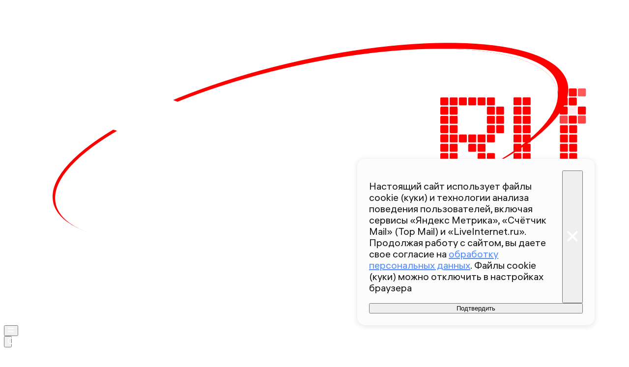

--- FILE ---
content_type: text/html; charset=utf-8
request_url: https://360.ru/news/obschestvo/detskij-razvlekatelnyj-centr-gorodskaja-ferma-otkrylsja-na-vdnh-32123/
body_size: 44966
content:
<!DOCTYPE html><html lang="ru" class="__variable_00abe7 __variable_908160"><head><meta charSet="utf-8"/><meta name="viewport" content="width=device-width, initial-scale=1, user-scalable=no"/><link rel="preload" href="https://static.360.ru/_next/static/media/090fd7ac3f1aa8f7-s.p.woff2" as="font" crossorigin="" type="font/woff2"/><link rel="preload" href="https://static.360.ru/_next/static/media/15430459d4fbf1c4-s.p.woff2" as="font" crossorigin="" type="font/woff2"/><link rel="preload" href="https://static.360.ru/_next/static/media/2a47ed7735177b7f-s.p.woff2" as="font" crossorigin="" type="font/woff2"/><link rel="preload" href="https://static.360.ru/_next/static/media/428b7ad2d6560b20-s.p.woff2" as="font" crossorigin="" type="font/woff2"/><link rel="preload" href="https://static.360.ru/_next/static/media/51eceae4d243e7ed-s.p.woff2" as="font" crossorigin="" type="font/woff2"/><link rel="preload" href="https://static.360.ru/_next/static/media/ad26b56f3a788815-s.p.woff2" as="font" crossorigin="" type="font/woff2"/><link rel="preload" href="https://static.360.ru/_next/static/media/cfc0063f0eb0f311-s.p.woff2" as="font" crossorigin="" type="font/woff2"/><link rel="preload" href="https://static.360.ru/_next/static/media/f7e8ebbdae7b6bb6-s.p.woff2" as="font" crossorigin="" type="font/woff2"/><link rel="stylesheet" href="https://static.360.ru/_next/static/css/25e300278927dffb.css" data-precedence="next"/><link rel="stylesheet" href="https://static.360.ru/_next/static/css/02a69838af7ee00a.css" data-precedence="next"/><link rel="stylesheet" href="https://static.360.ru/_next/static/css/3fb28e543f186e13.css" data-precedence="next"/><link rel="stylesheet" href="https://static.360.ru/_next/static/css/1505648eeb990bff.css" data-precedence="next"/><link rel="stylesheet" href="https://static.360.ru/_next/static/css/c32324aa5ab7e19f.css" data-precedence="next"/><link rel="stylesheet" href="https://static.360.ru/_next/static/css/f6fa95daf8164e3a.css" data-precedence="next"/><link rel="stylesheet" href="https://static.360.ru/_next/static/css/db927c2daa51fabf.css" data-precedence="next"/><link rel="stylesheet" href="https://static.360.ru/_next/static/css/a9d1020506ae1f40.css" data-precedence="next"/><link rel="stylesheet" href="https://static.360.ru/_next/static/css/fa30d6ec5172a74d.css" data-precedence="next"/><link rel="stylesheet" href="https://static.360.ru/_next/static/css/14a51ee5af36a946.css" data-precedence="next"/><link rel="stylesheet" href="https://static.360.ru/_next/static/css/74aef03662200eb8.css" data-precedence="next"/><link rel="stylesheet" href="https://static.360.ru/_next/static/css/416b5b49a92d3175.css" data-precedence="next"/><link rel="stylesheet" href="https://static.360.ru/_next/static/css/ad80347d47587333.css" data-precedence="next"/><link rel="stylesheet" href="https://static.360.ru/_next/static/css/9766fc5ca33156f0.css" data-precedence="next"/><link rel="stylesheet" href="https://static.360.ru/_next/static/css/cf7263286126b3f2.css" data-precedence="next"/><link rel="stylesheet" href="https://static.360.ru/_next/static/css/bf4e4b3c2c88d0a7.css" data-precedence="next"/><link rel="stylesheet" href="https://static.360.ru/_next/static/css/a3fb822ab1cf9e55.css" data-precedence="next"/><link rel="stylesheet" href="https://static.360.ru/_next/static/css/c12ac34d4e659c90.css" data-precedence="next"/><link rel="stylesheet" href="https://static.360.ru/_next/static/css/b24d0d2756a61636.css" data-precedence="next"/><link rel="stylesheet" href="https://static.360.ru/_next/static/css/12a9d7e359108e96.css" data-precedence="next"/><link rel="stylesheet" href="https://static.360.ru/_next/static/css/1be790713a617dc0.css" data-precedence="next"/><link rel="stylesheet" href="https://static.360.ru/_next/static/css/3260f75e1c66be1a.css" data-precedence="next"/><link rel="stylesheet" href="https://static.360.ru/_next/static/css/6c422a5cc204ca41.css" data-precedence="next"/><link rel="stylesheet" href="https://static.360.ru/_next/static/css/46d2f1b70d0e73f2.css" data-precedence="next"/><link rel="stylesheet" href="https://static.360.ru/_next/static/css/ef46db3751d8e999.css" data-precedence="next"/><link rel="stylesheet" href="https://static.360.ru/_next/static/css/4d87afa735999073.css" data-precedence="next"/><link rel="stylesheet" href="https://static.360.ru/_next/static/css/2785c79965492386.css" data-precedence="next"/><link rel="stylesheet" href="https://static.360.ru/_next/static/css/f60576177c57970d.css" data-precedence="next"/><link rel="stylesheet" href="https://static.360.ru/_next/static/css/0b138534da28a7b0.css" data-precedence="next"/><link rel="stylesheet" href="https://static.360.ru/_next/static/css/6db007a4c0884cec.css" data-precedence="next"/><link rel="stylesheet" href="https://static.360.ru/_next/static/css/1ed2efae424274c7.css" data-precedence="next"/><link rel="stylesheet" href="https://static.360.ru/_next/static/css/80f62274c956ae06.css" data-precedence="next"/><link rel="stylesheet" href="https://static.360.ru/_next/static/css/f768b423bd5717b6.css" data-precedence="next"/><link rel="preload" as="script" fetchPriority="low" href="https://static.360.ru/_next/static/chunks/webpack-3221b784772949d6.js"/><script src="https://static.360.ru/_next/static/chunks/fe1ea2d6-9274262039e6d3ab.js" async=""></script><script src="https://static.360.ru/_next/static/chunks/8190-3e2f7b93764897b5.js" async=""></script><script src="https://static.360.ru/_next/static/chunks/main-app-d58ff40348dcaaa5.js" async=""></script><script src="https://static.360.ru/_next/static/chunks/app/(root)/(materials)/(withReader)/layout-74525b2d7a236a4e.js" async=""></script><script src="https://static.360.ru/_next/static/chunks/775-11a765c0fd8a9370.js" async=""></script><script src="https://static.360.ru/_next/static/chunks/1604-75b700d5ca69dcf4.js" async=""></script><script src="https://static.360.ru/_next/static/chunks/9083-d7ed879aff289c03.js" async=""></script><script src="https://static.360.ru/_next/static/chunks/2327-fef76069e073caf8.js" async=""></script><script src="https://static.360.ru/_next/static/chunks/7823-de5bea95d2fa5cbb.js" async=""></script><script src="https://static.360.ru/_next/static/chunks/7799-6361d0ed230168a1.js" async=""></script><script src="https://static.360.ru/_next/static/chunks/9955-0c61931c484e3d65.js" async=""></script><script src="https://static.360.ru/_next/static/chunks/1834-104d9320dd1d54b5.js" async=""></script><script src="https://static.360.ru/_next/static/chunks/7620-dd7f13644856c466.js" async=""></script><script src="https://static.360.ru/_next/static/chunks/2787-5663975a083db764.js" async=""></script><script src="https://static.360.ru/_next/static/chunks/app/(root)/layout-8e3f0d942f7546c3.js" async=""></script><script src="https://static.360.ru/_next/static/chunks/app/(root)/error-77efb99c7486f232.js" async=""></script><script src="https://static.360.ru/_next/static/chunks/app/(root)/not-found-a7151e44efb86067.js" async=""></script><script src="https://static.360.ru/_next/static/chunks/5304-26566d08a010af5e.js" async=""></script><script src="https://static.360.ru/_next/static/chunks/3131-1dd7b8e4e088bd26.js" async=""></script><script src="https://static.360.ru/_next/static/chunks/3054-9d2ad41bb4194b22.js" async=""></script><script src="https://static.360.ru/_next/static/chunks/38-0346b1bf32b28623.js" async=""></script><script src="https://static.360.ru/_next/static/chunks/6155-b60630430fa36c9c.js" async=""></script><script src="https://static.360.ru/_next/static/chunks/2959-c2386a11735d403f.js" async=""></script><script src="https://static.360.ru/_next/static/chunks/5514-2fddb1558982982e.js" async=""></script><script src="https://static.360.ru/_next/static/chunks/3225-64816f9dfe1b2dbe.js" async=""></script><script src="https://static.360.ru/_next/static/chunks/1798-6a924e2a3376834e.js" async=""></script><script src="https://static.360.ru/_next/static/chunks/app/(root)/(materials)/(withReader)/news/%5Bcategory%5D/%5Bslug%5D/page-c1ff56a95325b816.js" async=""></script><script src="https://static.360.ru/_next/static/chunks/8836-9a53f585b3d9edb1.js" async=""></script><script src="https://static.360.ru/_next/static/chunks/app/layout-9daf20fb8730d420.js" async=""></script><script src="https://static.360.ru/_next/static/chunks/app/error-0793242ecdab4c03.js" async=""></script><script src="https://static.360.ru/_next/static/chunks/app/(root)/(materials)/(withReader)/@infinityArticles/default-36f7b20a897e4646.js" async=""></script><link rel="preload" href="https://jsn.24smi.net/smi.js" as="script"/><link rel="preload" href="https://yandex.ru/ads/system/context.js" as="script"/><link rel="preload" href="https://yandex.ru/ads/system/header-bidding.js" as="script"/><title>Детский развлекательный центр &quot;Городская ферма&quot; открылся на ВДНХ | 360.ru</title><meta name="description" content="Входной билет стоит 300 рублей."/><meta name="robots" content="max-image-preview:large"/><link rel="canonical" href="https://360.ru/news/obschestvo/detskij-razvlekatelnyj-centr-gorodskaja-ferma-otkrylsja-na-vdnh-32123/"/><meta property="og:title" content="Детский развлекательный центр &quot;Городская ферма&quot; открылся на ВДНХ"/><meta property="og:description" content="Входной билет стоит 300 рублей."/><meta property="og:url" content="https://360.ru/news/obschestvo/detskij-razvlekatelnyj-centr-gorodskaja-ferma-otkrylsja-na-vdnh-32123/"/><meta property="og:site_name" content="360°"/><meta property="og:locale" content="ru_ru"/><meta property="og:image" content="https://360.ru/null"/><meta property="og:image:alt" content="Детский развлекательный центр &quot;Городская ферма&quot; открылся на ВДНХ"/><meta property="og:type" content="article"/><meta property="article:published_time" content="2015-08-31T13:22"/><meta property="article:section" content="Общество"/><meta name="twitter:card" content="summary_large_image"/><meta name="twitter:title" content="Детский развлекательный центр &quot;Городская ферма&quot; открылся на ВДНХ"/><meta name="twitter:description" content="Входной билет стоит 300 рублей."/><meta name="twitter:image" content="https://360.ru/null"/><meta name="twitter:image:alt" content="Детский развлекательный центр &quot;Городская ферма&quot; открылся на ВДНХ"/><link rel="icon" href="/favicon.ico" type="image/x-icon" sizes="48x48"/><meta name="next-size-adjust"/><script src="https://static.360.ru/_next/static/chunks/polyfills-42372ed130431b0a.js" noModule=""></script></head><body class="_1yocw5k2 _1yocw5k0 _1yocw5k3"><!--$!--><template data-dgst="BAILOUT_TO_CLIENT_SIDE_RENDERING"></template><!--/$--><script>(self.__next_s=self.__next_s||[]).push(["https://jsn.24smi.net/smi.js",{"async":"","id":"HeadScript_1_1"}])</script><script>(self.__next_s=self.__next_s||[]).push([0,{"children":"window.yaContextCb = window.yaContextCb || []","id":"adfox1"}])</script><script>(self.__next_s=self.__next_s||[]).push(["https://yandex.ru/ads/system/context.js",{"async":"","id":"adfox2"}])</script><script>(self.__next_s=self.__next_s||[]).push(["https://yandex.ru/ads/system/header-bidding.js",{"async":"","id":"HeadScript_6_1"}])</script><script>(self.__next_s=self.__next_s||[]).push([0,{"children":"\r\nvar adfoxBiddersMap = {\r\n  \"myTarget\": \"892989\",\r\n  \"betweenDigital\": \"2261293\",\r\n  \"Gnezdo\": \"2288998\",\r\n  \"adwile\": \"2288995\"\r\n};\r\nvar biddersCpmAdjustmentMap = {\r\n   'myTarget': 0.5\r\n};\r\nvar adUnits = [\r\n  {\r\n    \"code\": \"D_300x600\",\r\n    \"sizes\": [\r\n      [\r\n        240,\r\n        400\r\n      ],\r\n      [\r\n        300,\r\n        600\r\n      ]\r\n    ],\r\n    \"bids\": [\r\n      {\r\n        \"bidder\": \"myTarget\",\r\n        \"params\": {\r\n          \"placementId\": \"1525652\"\r\n        }\r\n      },\r\n      {\r\n        \"bidder\": \"betweenDigital\",\r\n        \"params\": {\r\n          \"placementId\": \"4688603\"\r\n        }\r\n      }\r\n    ]\r\n  },\r\n  {\r\n    \"code\": \"D_250_1\",\r\n    \"sizes\": [\r\n      [\r\n        300,\r\n        250\r\n      ],\r\n      [\r\n        728,\r\n        90\r\n      ]\r\n    ],\r\n    \"bids\": [\r\n      {\r\n        \"bidder\": \"myTarget\",\r\n        \"params\": {\r\n          \"placementId\": \"1525717\"\r\n        }\r\n      },\r\n      {\r\n        \"bidder\": \"betweenDigital\",\r\n        \"params\": {\r\n          \"placementId\": \"4688604\"\r\n        }\r\n      },\r\n      {\r\n        \"bidder\": \"Gnezdo\",\r\n        \"params\": {\r\n          \"placementId\": \"332847\"\r\n        }\r\n      }\r\n    ]\r\n  },\r\n  {\r\n    \"code\": \"D_250_2\",\r\n    \"sizes\": [\r\n      [\r\n        300,\r\n        250\r\n      ],\r\n      [\r\n        728,\r\n        90\r\n      ]\r\n    ],\r\n    \"bids\": [\r\n      {\r\n        \"bidder\": \"myTarget\",\r\n        \"params\": {\r\n          \"placementId\": \"1525719\"\r\n        }\r\n      },\r\n      {\r\n        \"bidder\": \"betweenDigital\",\r\n        \"params\": {\r\n          \"placementId\": \"4688605\"\r\n        }\r\n      },\r\n      {\r\n        \"bidder\": \"Gnezdo\",\r\n        \"params\": {\r\n          \"placementId\": \"332848\"\r\n        }\r\n      }\r\n    ]\r\n  },\r\n  {\r\n    \"code\": \"M_300x250_1\",\r\n    \"sizes\": [\r\n      [\r\n        300,\r\n        250\r\n      ]\r\n    ],\r\n    \"bids\": [\r\n      {\r\n        \"bidder\": \"myTarget\",\r\n        \"params\": {\r\n          \"placementId\": \"1682259\"\r\n        }\r\n      },\r\n      {\r\n        \"bidder\": \"betweenDigital\",\r\n        \"params\": {\r\n          \"placementId\": \"4688606\"\r\n        }\r\n      },\r\n      {\r\n        \"bidder\": \"adwile\",\r\n        \"params\": {\r\n          \"placementId\": \"25948\"\r\n        }\r\n      },\r\n      {\r\n        \"bidder\": \"Gnezdo\",\r\n        \"params\": {\r\n          \"placementId\": \"332853\"\r\n        }\r\n      }\r\n    ]\r\n  },\r\n  {\r\n    \"code\": \"M_300x250_2\",\r\n    \"sizes\": [\r\n      [\r\n        300,\r\n        250\r\n      ]\r\n    ],\r\n    \"bids\": [\r\n      {\r\n        \"bidder\": \"myTarget\",\r\n        \"params\": {\r\n          \"placementId\": \"1682261\"\r\n        }\r\n      },\r\n      {\r\n        \"bidder\": \"betweenDigital\",\r\n        \"params\": {\r\n          \"placementId\": \"4688607\"\r\n        }\r\n      },\r\n      {\r\n        \"bidder\": \"adwile\",\r\n        \"params\": {\r\n          \"placementId\": \"25949\"\r\n        }\r\n      },\r\n      {\r\n        \"bidder\": \"Gnezdo\",\r\n        \"params\": {\r\n          \"placementId\": \"332854\"\r\n        }\r\n      }\r\n    ]\r\n  }\r\n];\r\n\r\nvar userTimeout = 1200;\r\n\r\nwindow.YaHeaderBiddingSettings = {\r\n  biddersMap: adfoxBiddersMap,\r\n  adUnits: adUnits,\r\n  timeout: userTimeout,\r\n};\r\n","id":"HeadScript_6_2"}])</script><script>(self.__next_s=self.__next_s||[]).push([0,{"children":"\r\nnew Image().src = \"https://counter.yadro.ru/hit;360tv?r\"+\r\nescape(document.referrer)+((typeof(screen)==\"undefined\")?\"\":\r\n\";s\"+screen.width+\"*\"+screen.height+\"*\"+(screen.colorDepth?\r\nscreen.colorDepth:screen.pixelDepth))+\";u\"+escape(document.URL)+\r\n\";h\"+escape(document.title.substring(0,150))+\r\n\";\"+Math.random();","id":"HeadScript_7_1"}])</script><script>(self.__next_s=self.__next_s||[]).push([0,{"type":"text/javascript","children":"\r\n   (function(m,e,t,r,i,k,a){m[i]=m[i]||function(){(m[i].a=m[i].a||[]).push(arguments)};\r\n   m[i].l=1*new Date();\r\n   for (var j = 0; j < document.scripts.length; j++) {if (document.scripts[j].src === r) { return; }}\r\n   k=e.createElement(t),a=e.getElementsByTagName(t)[0],k.async=1,k.src=r,a.parentNode.insertBefore(k,a)})\r\n   (window, document, \"script\", \"https://mc.webvisor.org/metrika/tag_ww.js\", \"ym\");\r\n\r\n   ym(1719465, \"init\", {\r\n        clickmap:true,\r\n        trackLinks:true,\r\n        accurateTrackBounce:true,\r\n        webvisor:true\r\n   });\r\n","id":"metrika"}])</script><script>(self.__next_s=self.__next_s||[]).push([0,{"type":"text/javascript","children":"\r\nvar _tmr = window._tmr || (window._tmr = []);\r\n_tmr.push({id: \"1530561\", type: \"pageView\", start: (new Date()).getTime()});\r\n(function (d, w, id) {\r\n  if (d.getElementById(id)) return;\r\n  var ts = d.createElement(\"script\"); ts.type = \"text/javascript\"; ts.async = true; ts.id = id;\r\n  ts.src = \"https://top-fwz1.mail.ru/js/code.js\";\r\n  var f = function () {var s = d.getElementsByTagName(\"script\")[0]; s.parentNode.insertBefore(ts, s);};\r\n  if (w.opera == \"[object Opera]\") { d.addEventListener(\"DOMContentLoaded\", f, false); } else { f(); }\r\n})(document, window, \"tmr-code\");\r\n","id":"HeadScript_403_1"}])</script><script>(self.__next_s=self.__next_s||[]).push([0,{"children":"\r\nnew Image().src = \"https://counter.yadro.ru/hit;1Mediainvest?r\"+\r\nescape(document.referrer)+((typeof(screen)==\"undefined\")?\"\":\r\n\";s\"+screen.width+\"*\"+screen.height+\"*\"+(screen.colorDepth?\r\nscreen.colorDepth:screen.pixelDepth))+\";u\"+escape(document.URL)+\r\n\";h\"+escape(document.title.substring(0,150))+\r\n\";\"+Math.random();","id":"HeadScript_513_1"}])</script><header class="_120z4kd1 _120z4kd0 _1jidxvc0"><a style="padding-right:30px" href="/"><!--$!--><template data-dgst="BAILOUT_TO_CLIENT_SIDE_RENDERING"></template><!--/$--></a><div class="_120z4kd4"></div><span class="_120z4kd3 _1jidxvc2"><button type="button" class="_1wm689p0 nry69u0" tabindex="0"><svg xmlns="http://www.w3.org/2000/svg" width="1em" height="1em" fill="none" viewBox="0 0 26 26"><path fill="var(--icon-color)" d="M1 5h24v4H1zM1 17h24v4H1z"></path></svg></button><div class="qm6vmj0"><button type="button" class="_1wm689p0 qm6vmj1" tabindex="0"><svg xmlns="http://www.w3.org/2000/svg" width="1em" height="1em" fill="none" viewBox="0 0 26 26"><path fill="var(--icon-color)" fill-rule="evenodd" d="M12.466 21.442a8.976 8.976 0 1 0 0-17.952 8.976 8.976 0 0 0 0 17.952m0 3.49c6.885 0 12.466-5.581 12.466-12.466S19.35 0 12.466 0 0 5.581 0 12.466s5.581 12.466 12.466 12.466" clip-rule="evenodd"></path><path fill="var(--icon-color)" d="m18.948 21.064 2.116-2.116L26 23.884 23.884 26z"></path></svg></button><!--$!--><template data-dgst="BAILOUT_TO_CLIENT_SIDE_RENDERING"></template><!--/$--><div class="qm6vmj6" id="targetInput"></div></div><a href="/streams/"><button type="button" class="_1wm689p0" tabindex="0"><div class="vloi011"> </div></button></a></span></header><button class="gymufc8" type="button"></button><div class="gymufc4 _1wayxna0"><div style="min-height:var(--min-header-height)"></div><div class="_1igh6n0" style="display:none"><nav class="_1igh6n1"><ul class="_1igh6n2"><li class="_1igh6n3"><a class="sgsmv90 _1igh6n8" href="/news/">Все новости</a></li><li class="_1igh6n3"><a class="sgsmv90 _1igh6n8" href="/tekst/">Истории</a></li><li class="_1igh6n3"><a class="sgsmv90 _1igh6n8" href="https://360.ru/streams/">Эфир</a></li><li class="_1igh6n3"><a class="sgsmv90 _1igh6n8" href="https://t.me/+sjh53uD_37dkNzdi">Суперчат 360</a></li><li class="_1igh6n3"><a class="sgsmv90 _1igh6n8" href="/specprojects/">Спецпроекты</a></li></ul><ul class="_1igh6n4"><li class="_1igh6n5"><a class="sgsmv90 _1igh6n8" href="/rubriki/mosobl/">Подмосковье</a><ul class="_1igh6n6"><li class="_1igh6n7"><a class="sgsmv90 _1igh6n9" href="/tag/balashiha/">Балашиха</a></li><li class="_1igh6n7"><a class="sgsmv90 _1igh6n9" href="/tag/noginsk/">Богородский</a></li><li class="_1igh6n7"><a class="sgsmv90 _1igh6n9" href="/tag/voskresensk/">Воскресенск</a></li><li class="_1igh6n7"><a class="sgsmv90 _1igh6n9" href="/tag/dmitrov/">Дмитров</a></li><li class="_1igh6n7"><a class="sgsmv90 _1igh6n9" href="/tag/istra/">Истра</a></li><li class="_1igh6n7"><a class="sgsmv90 _1igh6n9" href="/tag/kotelniki/">Котельники</a></li><li class="_1igh6n7"><a class="sgsmv90 _1igh6n9" href="/tag/krasnogorsk/">Красногорск</a></li><li class="_1igh6n7"><a class="sgsmv90 _1igh6n9" href="/tag/lobnja/">Лобня</a></li><li class="_1igh6n7"><a class="sgsmv90 _1igh6n9" href="/tag/mytischi/">Мытищи</a></li><li class="_1igh6n7"><a class="sgsmv90 _1igh6n9" href="/tag/naro-fominsk/">Наро-Фоминский</a></li><li class="_1igh6n7"><a class="sgsmv90 _1igh6n9" href="/tag/odintsovo/">Одинцово</a></li><li class="_1igh6n7"><a class="sgsmv90 _1igh6n9" href="/tag/pavlovskiy-posad/">Павловский Посад</a></li><li class="_1igh6n7"><a class="sgsmv90 _1igh6n9" href="/tag/podolsk/">Подольск</a></li><li class="_1igh6n7"><a class="sgsmv90 _1igh6n9" href="/tag/pushkino/">Пушкинский</a></li><li class="_1igh6n7"><a class="sgsmv90 _1igh6n9" href="/tag/solnechnogorsk/">Солнечногорск</a></li><li class="_1igh6n7"><a class="sgsmv90 _1igh6n9" href="/tag/himki/">Химки</a></li><li class="_1igh6n7"><a class="sgsmv90 _1igh6n9" href="/tag/chehov/">Чехов</a></li><li class="_1igh6n7"><a class="sgsmv90 _1igh6n9" href="/tag/korolev/">Королев</a></li><li class="_1igh6n7"><a class="sgsmv90 _1igh6n9" href="/tag/reutov/">Реутов</a></li></ul></li></ul></nav></div></div><script type="application/ld+json">{"@context":"https://schema.org","@graph":[{"@type":"NewsArticle","@id":"https://360.ru/news/obschestvo/detskij-razvlekatelnyj-centr-gorodskaja-ferma-otkrylsja-na-vdnh-32123/#article","url":"https://360.ru/news/obschestvo/detskij-razvlekatelnyj-centr-gorodskaja-ferma-otkrylsja-na-vdnh-32123/","author":[],"headline":"Детский развлекательный центр \"Городская ферма\" открылся на ВДНХ","description":"Входной билет стоит 300 рублей.","genre":"Новости","articleSection":"Общество","datePublished":"2015-08-31T13:22+0300","dateModified":"","publisher":{"@id":"https://360.ru#organization","@type":"Organization","name":"Телеканал 360","legalName":"АО Телеканал 360","slogan":"Мы про настоящее","email":"info@360tv.ru","telephone":"+7 (495) 990-98-98","sameAs":["https://ru.wikipedia.org/wiki/360%C2%B0","https://invite.viber.com/?g2=AQBotIwqkL3OOEer14E%2BIYXBQdeNbZ6tiu%2BUUD2VmGjyAkxqcWp5rgLOoaOTdh%2Bm","https://twitter.com/360tv","https://vk.com/tv360","http://ok.ru/tv360","https://t.me/tv360","https://zen.yandex.ru/360tv.ru","https://play.google.com/store/apps/details?id=ru.tv360.mobile.android","https://rutube.ru/channel/23501555/","https://www.wikidata.org/wiki/Q4367900"],"address":{"@type":"PostalAddress","addressCountry":"Россия","addressLocality":"Красногорск","addressRegion":"Московская область","postalCode":"143400","streetAddress":"Заводская ул., дом 4"},"logo":{"@type":"ImageObject","@id":"https://360.ru/images/png/360_logo.png/#imageobject","url":"https://360.ru/images/png/360_logo.png/","width":148,"height":60},"image":{"@type":"ImageObject","@id":"https://360.ru/images/png/360_logo.png#imageobject"}},"inLanguage":"ru-RU","isAccessibleForFree":"TRUE","isFamilyFriendly":"TRUE","license":"https://360.ru/docs/rools.pdf","mainEntityOfPage":{"@type":"WebPage","@id":"https://360.ru/news/obschestvo/detskij-razvlekatelnyj-centr-gorodskaja-ferma-otkrylsja-na-vdnh-32123/#webpage","url":"https://360.ru/news/obschestvo/detskij-razvlekatelnyj-centr-gorodskaja-ferma-otkrylsja-na-vdnh-32123/","name":"Детский развлекательный центр \"Городская ферма\" открылся на ВДНХ","publisher":{"@id":"https://360.ru#organization"},"inLanguage":"ru-RU","datePublished":"2015-08-31T13:22+0300","dateModified":"","description":"Входной билет стоит 300 рублей."}},{"@type":"BreadcrumbList","itemListElement":[{"@type":"ListItem","position":1,"item":{"@type":"WebPage","@id":"https://360.ru/#webpage","name":"«Телеканал 360»","url":"https://360.ru/"}},{"@type":"ListItem","position":2,"item":{"@type":"WebPage","@id":"https://360.ru/news/obschestvo/#webpage","name":"Общество","url":"https://360.ru/news/obschestvo/"}},{"@type":"ListItem","position":3,"item":{"@type":"WebPage","@id":"https://360.ru/news/obschestvo/detskij-razvlekatelnyj-centr-gorodskaja-ferma-otkrylsja-na-vdnh-32123/#webpage","name":"Детский развлекательный центр \"Городская ферма\" открылся на ВДНХ","url":"https://360.ru/news/obschestvo/detskij-razvlekatelnyj-centr-gorodskaja-ferma-otkrylsja-na-vdnh-32123/"}}]}]}</script><article class="_5qclqh0 bt1t231 bt1t230 bt1t233"><div class="bt1t234"><div class="m2cv792 m2cv791 m2cv793" style="--m2cv790:250px"> <div id="D_970x250"></div></div></div><header style="display:contents"><time class="_1ck6szm0 _1afhse0" dateTime="2015-08-31T13:22+0300">31 августа 2015 13:22</time><h1 class="p2xvm0">Детский развлекательный центр &quot;Городская ферма&quot; открылся на ВДНХ</h1><p style="opacity:0;margin-top:-10px;margin-bottom:-10px" class="_1p54gfbe paper _1p54gfbf _1p54gfbg _1p54gfbm afdw5s0 _5qclqh2"></p><div class="cwcqc51 _5qclqh2"><div class="cwcqc50 cwcqc52"><button class="_13yn5na2 _13yn5na0 _13yn5na4 _13yn5na7 cwcqc53" tabindex="0"><span class="_13yn5na1 cwcqc54"><svg xmlns="http://www.w3.org/2000/svg" width="1em" height="1em" fill="none" viewBox="0 0 26 26"><path fill="var(--icon-color)" fill-rule="evenodd" d="m12.838 0 2.86 3.465c1.671 2.023 3.324 4.33 4.629 6.662 1.288 2.302 2.322 4.775 2.6 7.1.284 2.376-.21 4.887-2.36 6.653-2.008 1.65-5.016 2.26-8.811 2.094-3.712-.014-7.159-1.48-8.354-4.941-1.12-3.245.15-7.245 3.153-11.422l2.133-2.966 1.656 3.249.104.204c.319-1.219.605-2.45 1.005-4.17l.366-1.573zM8.256 15.365c-.917 2.023-.943 3.43-.657 4.258.338.98 1.459 1.977 4.208 1.977h.051l.051.002c3.408.155 5.07-.467 5.82-1.083.617-.507.969-1.312.793-2.78-.181-1.517-.912-3.415-2.078-5.498a35 35 0 0 0-1.394-2.27c-.485 1.973-.952 3.624-1.89 6.523l-1.564 4.836-2.488-4.443-.173-.308z" clip-rule="evenodd"></path></svg></span>0</button><button class="_13yn5na2 _13yn5na0 _13yn5na3 _13yn5na7 cwcqc53" tabindex="0"><span class="_13yn5na1 cwcqc54"><svg xmlns="http://www.w3.org/2000/svg" width="1em" height="1em" fill="none" viewBox="0 0 26 26"><path fill="var(--icon-color)" fill-rule="evenodd" d="M11.166 6.858c.74-2.137.37-4.415.025-5.586L15.504 0c.478 1.62 1.083 4.949-.089 8.33a11 11 0 0 1-.442 1.092h9.329l.541 4.431-1.643.408.305 4.327-1.598.358.362.053-.658 4.45-12.344-1.825-.02-.557-.439 4.593-4.417.342L.929 12.406l4.358-1.11.113.444c3.71-1.158 5.162-3.139 5.766-4.882" clip-rule="evenodd"></path></svg></span>0</button><button class="_13yn5na2 _13yn5na0 _13yn5na5 _13yn5na7 cwcqc53" tabindex="0"><span class="_13yn5na1 cwcqc54"><svg xmlns="http://www.w3.org/2000/svg" width="1em" height="1em" fill="none" viewBox="0 0 26 26"><path fill="var(--icon-color)" fill-rule="evenodd" d="M11.166 19.143c.74 2.137.37 4.416.025 5.587l4.313 1.272c.478-1.62 1.083-4.95-.089-8.331a11 11 0 0 0-.442-1.091h9.329l.541-4.431-1.643-.408.305-4.327-1.598-.358.362-.054-.658-4.449L9.267 4.378l-.02.557L8.808.34 4.391 0 .929 13.596l4.358 1.11.113-.444c3.71 1.158 5.162 3.139 5.766 4.881" clip-rule="evenodd"></path></svg></span>0</button></div></div><div class="_1jdtgfp1 _1vc1brw1"></div><div class="_5qclqh0 _1p54gfbe paper _1p54gfbf _1p54gfbg _1p54gfbl _1mkxncm0"><div class="_1mkxncm2 _1mkxncm1 _1mkxncm4"><ul class="_1mkxncm7"><li class="_1mkxncm8"><a class="wi1fx10" href="/rubriki/obschestvo/">Общество</a></li></ul></div></div></header><div class="ozbl3x5"><div class="m2cv792 m2cv791 m2cv794" style="--m2cv790:250px"> <div id="M_300x250_1"></div></div></div><div class="ozbl3x6"></div><div class="ozbl3x4"><div class="m2cv792 m2cv791 m2cv793" style="--m2cv790:250px"> <div id="D_250_1"></div></div></div><div class="_1lm4gq60"><div class="_1lm4gq61"><div class="_1lm4gq62"><a type="button" class="_1wm689p0 _1lm4gq65" style="--icon-color:#24A1DE" href="https://max.ru/tv360"><svg xmlns="http://www.w3.org/2000/svg" width="1em" height="1em" fill="none" viewBox="0 0 52 52"><path fill="#F1F1F1" fill-opacity="0.6" d="M0 26C0 11.64 11.64 0 26 0s26 11.64 26 26-11.64 26-26 26S0 40.36 0 26"></path><path fill="url(#social-max_svg__a)" fill-rule="evenodd" d="M27.027 42.8c-3.445 0-5.046-.505-7.828-2.525-1.76 2.272-7.334 4.049-7.577 1.01 0-2.281-.503-4.209-1.072-6.313-.68-2.593-1.45-5.48-1.45-9.664C9.1 15.317 17.263 7.8 26.935 7.8c9.68 0 17.265 7.887 17.265 17.601.032 9.564-7.651 17.348-17.173 17.399m.142-26.364c-4.71-.244-8.38 3.03-9.194 8.165-.67 4.251.52 9.428 1.534 9.697.486.118 1.71-.875 2.472-1.641a8.7 8.7 0 0 0 4.258 1.523c4.88.236 9.05-3.495 9.378-8.392.191-4.907-3.567-9.062-8.448-9.343z" clip-rule="evenodd"></path><defs><linearGradient id="social-max_svg__a" x1="14" x2="41" y1="43" y2="29" gradientUnits="userSpaceOnUse"><stop offset="0.082" stop-color="#3ABEFD"></stop><stop offset="0.401" stop-color="#3758FC"></stop><stop offset="1" stop-color="#8446E5"></stop></linearGradient></defs></svg></a><a type="button" class="_1wm689p0 _1lm4gq65" style="--icon-color:#F97400" href="https://ok.ru/tv360"><svg xmlns="http://www.w3.org/2000/svg" width="1em" height="1em" fill="none" viewBox="0 0 40 40"><rect width="40" height="40" fill="var(--fill)" rx="20"></rect><path fill="var(--icon-color)" fill-rule="evenodd" d="M25.38 16.614a7.574 7.574 0 0 1-10.744 0 7.574 7.574 0 0 1 0-10.744 7.574 7.574 0 0 1 10.743 0 7.574 7.574 0 0 1 0 10.744m-5.373-8.848a3.43 3.43 0 0 0-2.437 1.016 3.43 3.43 0 0 0 0 4.875 3.43 3.43 0 0 0 4.875 0 3.43 3.43 0 0 0 0-4.875c-.632-.61-1.49-1.016-2.438-1.016" clip-rule="evenodd"></path><path fill="var(--icon-color)" d="m27.997 18.87 2.235 3.048c.113.158.09.361-.068.474-1.873 1.535-4.063 2.55-6.342 3.092l4.31 8.306c.114.248-.044.52-.315.52h-4.605a.4.4 0 0 1-.338-.227l-2.867-6.861-2.889 6.839a.35.35 0 0 1-.338.226h-4.605c-.27 0-.429-.294-.316-.52l4.311-8.283c-2.28-.542-4.446-1.557-6.342-3.092-.135-.113-.18-.339-.068-.474l2.235-3.047c.135-.18.36-.203.519-.068 2.099 1.783 4.695 2.957 7.47 2.957 2.777 0 5.35-1.151 7.472-2.957.18-.135.428-.113.541.068"></path></svg></a><a type="button" class="_1wm689p0 _1lm4gq65" style="--icon-color:#24A1DE" href="https://rutube.ru/channel/23501555/"><svg xmlns="http://www.w3.org/2000/svg" width="1em" height="1em" fill="none" viewBox="0 0 52 52"><rect width="52" height="52" fill="#F1F1F1" fill-opacity="0.6" rx="26"></rect><path fill="#100943" d="M31.888 14.372H10.4V41.6h5.98v-8.858h11.461L33.07 41.6h6.697l-5.766-8.899q2.685-.49 3.868-2.327c.788-1.224 1.182-3.184 1.182-5.796v-2.042c0-1.55-.143-2.776-.394-3.714a6.4 6.4 0 0 0-1.29-2.49 5.74 5.74 0 0 0-2.22-1.51c-.86-.286-1.933-.45-3.259-.45m-.967 12.369h-14.54v-6.368h14.54c.824 0 1.397.163 1.684.449s.465.816.465 1.592V24.7c0 .816-.18 1.347-.465 1.633-.287.286-.86.408-1.684.408"></path><path fill="#ED143B" d="M41.014 14.685c1.76 0 3.186-1.541 3.186-3.442S42.773 7.8 41.014 7.8c-1.76 0-3.186 1.541-3.186 3.443 0 1.9 1.426 3.442 3.186 3.442"></path></svg></a><a type="button" class="_1wm689p0 _1lm4gq65" style="--icon-color:#24A1DE" href="https://t.me/tv360"><svg xmlns="http://www.w3.org/2000/svg" width="1em" height="1em" fill="none" viewBox="0 0 40 40"><rect width="40" height="40" fill="var(--fill)" rx="20"></rect><path fill="var(--icon-color)" fill-rule="evenodd" d="M5.849 19.351c7.246-3.376 12.07-5.62 14.492-6.708 6.894-3.088 8.344-3.62 9.275-3.643.207 0 .663.044.974.311.248.222.31.51.351.733.042.222.083.689.042 1.044-.373 4.22-1.988 14.46-2.816 19.17-.352 1.998-1.035 2.665-1.698 2.731-1.449.134-2.546-1.021-3.933-1.999-2.195-1.532-3.416-2.487-5.549-3.998-2.463-1.733-.87-2.688.539-4.242.372-.4 6.728-6.62 6.852-7.175.021-.067.021-.333-.124-.467-.145-.133-.352-.088-.517-.044-.228.044-3.706 2.532-10.476 7.441-.994.733-1.884 1.089-2.692 1.066-.89-.022-2.588-.533-3.872-.977-1.552-.533-2.794-.822-2.691-1.755.062-.488.683-.977 1.843-1.488" clip-rule="evenodd"></path></svg></a><a type="button" class="_1wm689p0 _1lm4gq65" style="--icon-color:#0077FF" href="https://vk.com/tv360"><svg xmlns="http://www.w3.org/2000/svg" width="1em" height="1em" fill="none" viewBox="0 0 40 40"><rect width="40" height="40" fill="var(--fill)" rx="20"></rect><path fill="var(--icon-color)" d="M20.693 30.303c-9.939 0-15.608-6.825-15.844-18.182h4.978c.164 8.336 3.834 11.867 6.742 12.594V12.122h4.688v7.189c2.87-.31 5.886-3.585 6.904-7.189h4.688c-.781 4.44-4.052 7.717-6.378 9.064 2.326 1.092 6.051 3.95 7.469 9.118h-5.161c-1.108-3.458-3.87-6.134-7.522-6.498v6.498z"></path></svg></a></div></div><div class="_1lm4gq63"><button class="_1lm4gq66"><span class="_1lm4gq67"></span></button></div></div><div class="ozbl3x7"></div><div class="_1wn770t0"><div class="_1redq710"><p class="dcuz920">-</p></div></div><div class="_1redq710"><p class="dcuz920">Детский развлекательный центр &quot;Городская ферма&quot; открылся на ВДНХ. На ферме будут обитать домашние птицы и животные, которых можно будет покормить и подержать в руках. Как <a class="ifkxzj0" href="http://tass.ru/" rel="noreferrer">сообщил ТАСС </a>, часы работы фермы - с 11:00 до 20:00, а входной билет стоит 300 рублей.</p><p class="dcuz920">&quot;Главная цель проекта - развлекательная. Живая экспозиция ориентирована прежде всего на детей. Инфраструктура и все объекты &quot;Городской фермы&quot; приспособлены и для людей с ограниченными возможностями&quot;, - пояснила заммэра Москвы по вопросам имущественно-земельных отношений Наталья Сергунина.</p><p class="dcuz920">Она отметила, что контактная ферма занимает площадь в три гектара и находится рядом с павильоном 44 &quot;Кролиководство&quot; неподалеку от пруда номер пять. Центр разделен на три блока. В животноводческом разделе посетители под руководством зоологов смогут пообщаться с домашними животными: коровами, козами, кроликами и овцами. Территория птиц расположилась ближе к воде, там находятся курятник, утятник, гусятник и голубятня. Кроме того, в этой зоне дети и родители могут поучаствовать в квесте и получить дипломы &quot;юных натуралистов&quot;. </p><p class="dcuz920">Во втором блоке планируют проводить мастер-классы по вырезанию из дерева, плетению корзин, столярному и гончарному ремеслам. Также можно сходить на уроки живописи, вязания и валяния из шерсти, окраске тканей, ковки или стрельбы из лука.</p><p class="dcuz920">В третьем блоке находятся оранжерея, грядки и фруктовый сад. Кроме того, на берегу Каменки возвели площадку для рыбалки. </p><p class="dcuz920">Ранее сообщалось, что анимационные герои из музея &quot;Союзмульфильм&quot; переедут на ВДНХ. Знаменитым героям, таким как Крокодил Гена и Карлсон, уже выделили павильон площадью более двух тысяч квадратных метров. <a class="ifkxzj0" href="http://360tv.ru/news/geroi-sojuzmultfilma-pereedut-v-pavilon-na-vdnh-33951" rel="noreferrer">Читать далее&gt;&gt; </a></p></div><footer><div class="_9ov2r50"><p class="_9ov2r51">Автор:</p><div class="_9ov2r52"></div></div></footer><div class="_12mv6bx1 _12mv6bx0 _12mv6bx4 _12mv6bxj"><div class="cwcqc51 _5qclqh2"><div class="cwcqc50 "><button class="_13yn5na2 _13yn5na0 _13yn5na4 _13yn5na7 cwcqc53" tabindex="0"><span class="_13yn5na1 cwcqc54"><svg xmlns="http://www.w3.org/2000/svg" width="1em" height="1em" fill="none" viewBox="0 0 26 26"><path fill="var(--icon-color)" fill-rule="evenodd" d="m12.838 0 2.86 3.465c1.671 2.023 3.324 4.33 4.629 6.662 1.288 2.302 2.322 4.775 2.6 7.1.284 2.376-.21 4.887-2.36 6.653-2.008 1.65-5.016 2.26-8.811 2.094-3.712-.014-7.159-1.48-8.354-4.941-1.12-3.245.15-7.245 3.153-11.422l2.133-2.966 1.656 3.249.104.204c.319-1.219.605-2.45 1.005-4.17l.366-1.573zM8.256 15.365c-.917 2.023-.943 3.43-.657 4.258.338.98 1.459 1.977 4.208 1.977h.051l.051.002c3.408.155 5.07-.467 5.82-1.083.617-.507.969-1.312.793-2.78-.181-1.517-.912-3.415-2.078-5.498a35 35 0 0 0-1.394-2.27c-.485 1.973-.952 3.624-1.89 6.523l-1.564 4.836-2.488-4.443-.173-.308z" clip-rule="evenodd"></path></svg></span>0</button><button class="_13yn5na2 _13yn5na0 _13yn5na3 _13yn5na7 cwcqc53" tabindex="0"><span class="_13yn5na1 cwcqc54"><svg xmlns="http://www.w3.org/2000/svg" width="1em" height="1em" fill="none" viewBox="0 0 26 26"><path fill="var(--icon-color)" fill-rule="evenodd" d="M11.166 6.858c.74-2.137.37-4.415.025-5.586L15.504 0c.478 1.62 1.083 4.949-.089 8.33a11 11 0 0 1-.442 1.092h9.329l.541 4.431-1.643.408.305 4.327-1.598.358.362.053-.658 4.45-12.344-1.825-.02-.557-.439 4.593-4.417.342L.929 12.406l4.358-1.11.113.444c3.71-1.158 5.162-3.139 5.766-4.882" clip-rule="evenodd"></path></svg></span>0</button><button class="_13yn5na2 _13yn5na0 _13yn5na5 _13yn5na7 cwcqc53" tabindex="0"><span class="_13yn5na1 cwcqc54"><svg xmlns="http://www.w3.org/2000/svg" width="1em" height="1em" fill="none" viewBox="0 0 26 26"><path fill="var(--icon-color)" fill-rule="evenodd" d="M11.166 19.143c.74 2.137.37 4.416.025 5.587l4.313 1.272c.478-1.62 1.083-4.95-.089-8.331a11 11 0 0 0-.442-1.091h9.329l.541-4.431-1.643-.408.305-4.327-1.598-.358.362-.054-.658-4.449L9.267 4.378l-.02.557L8.808.34 4.391 0 .929 13.596l4.358 1.11.113-.444c3.71 1.158 5.162 3.139 5.766 4.881" clip-rule="evenodd"></path></svg></span>0</button></div></div><div class="bt1t237"><div class="m2cv792 m2cv791 m2cv793" style="--m2cv790:250px"> <div id="D_250_2"></div></div></div><div class="bt1t238"><div class="m2cv792 m2cv791 m2cv794" style="--m2cv790:250px"> <div id="M_300x250_2"></div></div></div><div class="bt1t239"><div class="m2cv792 m2cv791 m2cv793" style="--m2cv790:300px"> <div class="smi24__informer smi24__auto" data-smi-blockid="35689"></div><div class="smi24__informer smi24__auto" data-smi-blockid="35690"></div><div id="Block_None_1"></div></div></div><div class="bt1t23a"><div class="m2cv792 m2cv791 m2cv794" style="--m2cv790:600px"> <div id="yandex_rtb_C-A-468259-12"></div></div></div></div></article><!--$--><!--$!--><template data-dgst="BAILOUT_TO_CLIENT_SIDE_RENDERING"></template><div></div><!--/$--><!--/$--><!--$!--><template data-dgst="BAILOUT_TO_CLIENT_SIDE_RENDERING"></template><!--/$--><div class="_1k0puco0"><div class="_1fwc6h13" style="--_1fwc6h10:50dvh;--_1fwc6h11:25px;--_1fwc6h12:50%;transform:scale(0.01) translateZ(0)"><div class="_1k0puco1"><a class="_1k0puco2" href="/"></a><button type="button" class="_1wm689p0" tabindex="0"><svg xmlns="http://www.w3.org/2000/svg" width="1em" height="1em" fill="none" viewBox="0 0 26 26"><path fill="var(--icon-color)" fill-rule="evenodd" d="M10.389 13 2 4.611 4.611 2 13 10.389 21.389 2 24 4.611 15.611 13 24 21.389 21.389 24 13 15.611 4.611 24 2 21.389z" clip-rule="evenodd"></path></svg></button></div><div class="_1fsfevx0"><div class="brxz360"><div class="_1v4ivya0"><nav class="_1v4ivya1"><ul class="_1v4ivya2"><li class="_1v4ivya3"><a class="sgsmv90 _1v4ivya8" href="/news/">Все новости</a></li><li class="_1v4ivya3"><div class="qzs3zc0"><div class="qzs3zc1" data-orientation="vertical"><div data-state="closed" data-orientation="vertical" class="qzs3zc2"><h3 data-orientation="vertical" data-state="closed" class="qzs3zc5"><button type="button" aria-controls="radix-:Rpkmjsq:" aria-expanded="false" data-state="closed" data-orientation="vertical" id="radix-:R9kmjsq:" class="qzs3zc6" data-radix-collection-item=""><span class="qzs3zc9">Подмосковье</span> <svg xmlns="http://www.w3.org/2000/svg" width="1em" height="1em" fill="none" viewBox="0 0 26 26"><path fill="var(--icon-color)" fill-rule="evenodd" d="m22.622 11.245-8.21 8.37a1.273 1.273 0 0 1-1.824 0l-8.21-8.37a1.333 1.333 0 0 1 0-1.86 1.273 1.273 0 0 1 1.824 0l7.298 7.44 7.298-7.44a1.273 1.273 0 0 1 1.824 0 1.333 1.333 0 0 1 0 1.86" clip-rule="evenodd"></path></svg></button></h3><div data-state="closed" id="radix-:Rpkmjsq:" hidden="" role="region" aria-labelledby="radix-:R9kmjsq:" data-orientation="vertical" class="qzs3zc3" style="--radix-accordion-content-height:var(--radix-collapsible-content-height);--radix-accordion-content-width:var(--radix-collapsible-content-width)"></div></div></div></div></li><li class="_1v4ivya3"><a class="sgsmv90 _1v4ivya8" href="/tekst/">Истории</a></li><li class="_1v4ivya3"><a class="sgsmv90 _1v4ivya8" href="https://360.ru/streams/">Эфир</a></li><li class="_1v4ivya3"><a class="sgsmv90 _1v4ivya8" href="https://t.me/+sjh53uD_37dkNzdi">Суперчат 360</a></li><li class="_1v4ivya3"><a class="sgsmv90 _1v4ivya8" href="/specprojects/">Спецпроекты</a></li></ul></nav></div></div><div class="brxz360"><div class="_11l3vgg0"><div class="_1nbgyri0"><input class="_1nbgyri1" type="text" placeholder="Поиск по новостной ленте" value=""/></div><div style="grid-column:content;display:flex;height:100%;flex-direction:column;justify-content:flex-start;align-items:flex-start;gap:20px"><ul class="_1aq5ogg0"></ul></div></div></div></div></div><div class="_1ijbi3l0"><button class="ryn70u0" style="position:relative"><div class="ryn70u1 ryn70u0 ryn70u3" tabindex="0"><svg xmlns="http://www.w3.org/2000/svg" width="1em" height="1em" fill="none" viewBox="0 0 26 26"><path fill="var(--icon-color)" d="M1 5h24v4H1zM1 17h24v4H1z"></path></svg></div></button><button class="ryn70u0" style="position:relative"><div class="ryn70u1 ryn70u0 ryn70u3" tabindex="0"><svg xmlns="http://www.w3.org/2000/svg" width="1em" height="1em" fill="none" viewBox="0 0 26 26"><path fill="var(--icon-color)" fill-rule="evenodd" d="M12.466 21.442a8.976 8.976 0 1 0 0-17.952 8.976 8.976 0 0 0 0 17.952m0 3.49c6.885 0 12.466-5.581 12.466-12.466S19.35 0 12.466 0 0 5.581 0 12.466s5.581 12.466 12.466 12.466" clip-rule="evenodd"></path><path fill="var(--icon-color)" d="m18.948 21.064 2.116-2.116L26 23.884 23.884 26z"></path></svg></div></button><a href="/streams/"><button class="ryn70u0" style="position:relative"><div class="ryn70u1 ryn70u0 ryn70u3" tabindex="0"><div class="vloi011"> </div></div></button></a></div></div><footer class="_1ifrl0 _1p54gfbe paper _1p54gfbf _1p54gfbl _1p54gfbi"><div class="_1ifrl1"><div class="_1ifrl2"><a class="sgsmv90 _1ifrl3" href="/contacts/">Контакты</a><a class="sgsmv90 _1ifrl3" href="/broadcast-info/">Вещание</a><a class="sgsmv90 _1ifrl3" href="/adv/">Реклама на 360</a></div><div class="_1ifrl4"><button type="button" class="_1m7qwlo0 _1ifrl5 _1m7qwlo1"><svg xmlns="http://www.w3.org/2000/svg" width="1em" height="1em" fill="none" viewBox="0 0 40 40"><g clip-path="url(#social-dzen_svg__a)"><rect width="40" height="40" fill="var(--fill)" rx="20"></rect><path fill="var(--icon-color)" fill-rule="evenodd" d="M40 18.865c-8.107-.1-12.51-.273-15.55-3.316-3.04-3.04-3.213-7.443-3.313-15.549h-2.274c-.1 8.106-.273 12.509-3.313 15.549S8.107 18.762 0 18.865v2.27c8.107.1 12.51.273 15.55 3.316 3.04 3.04 3.213 7.443 3.313 15.549h2.274c.1-8.106.273-12.509 3.313-15.549s7.443-3.213 15.55-3.316z" clip-rule="evenodd"></path></g><defs><clipPath id="social-dzen_svg__a"><rect width="40" height="40" fill="var(--icon-color)" rx="20"></rect></clipPath></defs></svg></button><a href="https://vk.com/tv360" class="_1m7qwlo0 _1ifrl5"><svg xmlns="http://www.w3.org/2000/svg" width="1em" height="1em" fill="none" viewBox="0 0 40 40"><rect width="40" height="40" fill="var(--fill)" rx="20"></rect><path fill="var(--icon-color)" d="M20.693 30.303c-9.939 0-15.608-6.825-15.844-18.182h4.978c.164 8.336 3.834 11.867 6.742 12.594V12.122h4.688v7.189c2.87-.31 5.886-3.585 6.904-7.189h4.688c-.781 4.44-4.052 7.717-6.378 9.064 2.326 1.092 6.051 3.95 7.469 9.118h-5.161c-1.108-3.458-3.87-6.134-7.522-6.498v6.498z"></path></svg></a><a href="https://ok.ru/tv360" class="_1m7qwlo0 _1ifrl5"><svg xmlns="http://www.w3.org/2000/svg" width="1em" height="1em" fill="none" viewBox="0 0 40 40"><rect width="40" height="40" fill="var(--fill)" rx="20"></rect><path fill="var(--icon-color)" fill-rule="evenodd" d="M25.38 16.614a7.574 7.574 0 0 1-10.744 0 7.574 7.574 0 0 1 0-10.744 7.574 7.574 0 0 1 10.743 0 7.574 7.574 0 0 1 0 10.744m-5.373-8.848a3.43 3.43 0 0 0-2.437 1.016 3.43 3.43 0 0 0 0 4.875 3.43 3.43 0 0 0 4.875 0 3.43 3.43 0 0 0 0-4.875c-.632-.61-1.49-1.016-2.438-1.016" clip-rule="evenodd"></path><path fill="var(--icon-color)" d="m27.997 18.87 2.235 3.048c.113.158.09.361-.068.474-1.873 1.535-4.063 2.55-6.342 3.092l4.31 8.306c.114.248-.044.52-.315.52h-4.605a.4.4 0 0 1-.338-.227l-2.867-6.861-2.889 6.839a.35.35 0 0 1-.338.226h-4.605c-.27 0-.429-.294-.316-.52l4.311-8.283c-2.28-.542-4.446-1.557-6.342-3.092-.135-.113-.18-.339-.068-.474l2.235-3.047c.135-.18.36-.203.519-.068 2.099 1.783 4.695 2.957 7.47 2.957 2.777 0 5.35-1.151 7.472-2.957.18-.135.428-.113.541.068"></path></svg></a><a href="https://t.me/tv360" class="_1m7qwlo0 _1ifrl5"><svg xmlns="http://www.w3.org/2000/svg" width="1em" height="1em" fill="none" viewBox="0 0 40 40"><rect width="40" height="40" fill="var(--fill)" rx="20"></rect><path fill="var(--icon-color)" fill-rule="evenodd" d="M5.849 19.351c7.246-3.376 12.07-5.62 14.492-6.708 6.894-3.088 8.344-3.62 9.275-3.643.207 0 .663.044.974.311.248.222.31.51.351.733.042.222.083.689.042 1.044-.373 4.22-1.988 14.46-2.816 19.17-.352 1.998-1.035 2.665-1.698 2.731-1.449.134-2.546-1.021-3.933-1.999-2.195-1.532-3.416-2.487-5.549-3.998-2.463-1.733-.87-2.688.539-4.242.372-.4 6.728-6.62 6.852-7.175.021-.067.021-.333-.124-.467-.145-.133-.352-.088-.517-.044-.228.044-3.706 2.532-10.476 7.441-.994.733-1.884 1.089-2.692 1.066-.89-.022-2.588-.533-3.872-.977-1.552-.533-2.794-.822-2.691-1.755.062-.488.683-.977 1.843-1.488" clip-rule="evenodd"></path></svg></a><a href="https://rutube.ru/channel/23501555/" class="_1m7qwlo0 _1ifrl5"><svg xmlns="http://www.w3.org/2000/svg" width="1em" height="1em" fill="none" viewBox="0 0 40 40"><rect width="40" height="40" fill="var(--fill)" rx="20"></rect><g fill="var(--icon-color)"><path d="M24.53 11.056H8V32h4.6v-6.814h8.817L25.438 32h5.152l-4.435-6.845q2.066-.378 2.975-1.79c.606-.942.91-2.45.91-4.46v-1.57c0-1.193-.111-2.135-.304-2.857a4.96 4.96 0 0 0-.992-1.915 4.4 4.4 0 0 0-1.708-1.162c-.66-.22-1.487-.345-2.506-.345m-.744 9.514H12.6v-4.898h11.186c.634 0 1.074.125 1.295.345s.358.628.358 1.224V19c0 .628-.138 1.036-.359 1.256s-.66.314-1.294.314M31.55 11.296c1.353 0 2.45-1.185 2.45-2.648C34 7.186 32.903 6 31.55 6s-2.452 1.186-2.452 2.648 1.098 2.648 2.451 2.648"></path></g></svg></a><a href="https://max.ru/tv360" class="_1m7qwlo0 _1ifrl5"><svg xmlns="http://www.w3.org/2000/svg" width="1em" height="1em" fill="none" viewBox="0 0 40 40"><rect width="40" height="40" fill="var(--fill)" rx="20"></rect><path fill="var(--icon-color)" fill-rule="evenodd" d="M20.79 32.923c-2.65 0-3.881-.389-6.021-1.943-1.354 1.749-5.642 3.115-5.828.777 0-1.754-.387-3.237-.826-4.856C7.593 24.907 7 22.686 7 19.468 7 11.782 13.28 6 20.72 6 28.164 6 34 12.067 34 19.54c.025 7.356-5.885 13.344-13.21 13.383m.11-20.28c-3.623-.187-6.447 2.331-7.073 6.281-.515 3.27.4 7.252 1.18 7.46.374.09 1.315-.674 1.902-1.263.97.673 2.1 1.077 3.275 1.172 3.754.18 6.962-2.69 7.214-6.456.147-3.774-2.744-6.971-6.498-7.187z" clip-rule="evenodd"></path></svg></a></div></div><div class="_1ifrl6" style="grid-area:i;display:flex;flex-direction:column"><a href="mailto:info@360.ru" class="sgsmv90 _1ifrl3">info@360.ru</a><a href="tel:+74959909898" class="sgsmv90 _1ifrl3">+7 (495) 990-98-98</a></div><div class="_1ifrl7"><p class="_13vw5lw0 _1ifrl8"><span>Сетевое издание 360.ru зарегистрировано Федеральной службой по надзору в сфере связи, информационных технологий и массовых коммуникаций. Реестровый номер: ЭЛ № ФС 77 - 87272 от 22.04.2024
Учредитель СМИ: акционерное общество «Телеканал 360». Главный редактор Коваль А.Л. Адрес электронной почты: info@360.ru, телефон: +7 495 990-98-98</span></p><p class="_13vw5lw0 _1ifrl8">Любое использование материалов допускается только при соблюдении<!-- --> <a href="/docs/rools.pdf" class="_13vw5lw0 _1ifrl8">Правил цитирования материалов «360»</a> <br/>Мнения и взгляды авторов не всегда совпадают с точкой зрения редакции.<br/><a class="_13vw5lw0 _1ifrl8" href="/personal-data/">Согласие на обработку персональных данных</a></p></div><div class="_1ifrl9"><!--$!--><template data-dgst="BAILOUT_TO_CLIENT_SIDE_RENDERING"></template><div class="_1ifrla"></div><!--/$--><p class="_13vw5lw0 _1ifrl8" style="max-width:308px">Все права защищены © АО
                            «Телеканал 360» 2024 - 2026</p></div><div class="_1ifrlb" style="grid-area:p;display:flex;gap:15px;align-items:center"><svg xmlns="http://www.w3.org/2000/svg" width="1em" height="1em" fill="none" viewBox="0 0 26 26" class="_1ifrld"><path fill="var(--icon-color)" d="M7.988 7.052h-1.79c-.688 0-1.042.118-1.042.689v.65c0 .571.354.689 1.042.689h.414c.255 0 .373.138.373.532v8.509c0 .69.118 1.044.689 1.044h.668c.57 0 .689-.355.689-1.044V7.74c0-.571-.355-.69-1.043-.69"></path><path fill="var(--icon-color)" d="M20.257 1.142C19.49.394 18.527 0 17.367 0H8.633C7.474 0 6.49.394 5.743 1.142L1.12 5.752C.393 6.48 0 7.444 0 8.508v8.883c0 1.221.413 2.166 1.239 2.974l4.386 4.392c.865.867 1.829 1.261 3.068 1.241h8.614c1.2 0 2.183-.354 3.068-1.24l4.386-4.393C25.567 19.56 26 18.593 26 17.392V8.509c0-1.064-.393-2.029-1.121-2.758zm4.032 10.4c0 .296-.138.453-.413.453h-1.318v-.926c0-.689-.098-1.043-.688-1.043h-.59c-.59 0-.688.354-.688 1.043v.926h-.924c-.689 0-1.043.099-1.043.69v.63c0 .59.354.69 1.043.69h.924v.925c0 .69.098 1.043.688 1.043h.59c.59 0 .688-.354.688-1.043v-.926h1.318c.256 0 .393.138.413.394v2.994c0 .729-.216 1.28-.728 1.773l-4.385 4.392c-.512.512-1.082.749-1.79.749H8.614c-.707 0-1.278-.237-1.79-.749L2.44 19.165c-.511-.512-.748-1.044-.728-1.773V8.706c0-.728.237-1.36.768-1.89l4.464-4.531c.453-.453 1.023-.59 1.672-.59h8.772c.648 0 1.219.137 1.671.59l4.465 4.53q.767.798.767 1.891z"></path><path fill="var(--icon-color)" d="M16.54 12.881c1.101-.807 1.12-1.635 1.12-2.304v-.67c-.117-2.226-.864-3.073-3.441-3.073s-3.323.847-3.442 3.073v.67c0 .67.02 1.497 1.121 2.304-1.317.512-1.416 1.635-1.416 3.112 0 2.187.767 3.27 3.737 3.33 2.97-.06 3.737-1.143 3.737-3.33 0-1.477-.098-2.6-1.416-3.112m-2.32-4.235c1.081 0 1.514.394 1.514 1.714 0 1.28-.433 1.714-1.515 1.714s-1.514-.434-1.514-1.714c0-1.32.433-1.714 1.514-1.714m0 8.805c-1.26 0-1.712-.492-1.712-1.734 0-1.24.453-1.811 1.711-1.811s1.712.57 1.712 1.811-.453 1.734-1.712 1.734"></path></svg><p class="_13vw5lw0 _1ifrl8 _1ifrlc">Отдельные публикации могут содержать информацию, не предназначенную для пользователей до 18 лет</p></div></footer><div class="mk4z770"><a href="https://www.artlebedev.ru/"><svg xmlns="http://www.w3.org/2000/svg" width="171" height="42" fill="none"><rect width="170" height="42" x="0.5" fill="#E93323" rx="21"></rect><path fill="#fff" d="M62.226 30h-6.553q-1.542 0-2.605-.532-1.038-.531-1.569-1.392a3.8 3.8 0 0 1-.506-1.922q0-.987.329-1.822.354-.835 1.24-2.328l5.667-9.715h2.353l-6.224 10.727-.304.506q-.555.962-.784 1.442-.202.48-.202 1.012 0 .886.683 1.468.682.582 2.175.582h6.3zM53.774 12.29v1.973h-5.11v15.736h-2.05V14.263h-5.136v-1.974zM35.549 14.036q-1.012 0-1.872.506-.835.48-1.316 1.34-.48.861-.48 1.949 0 1.063.48 1.923a3.9 3.9 0 0 0 1.341 1.34q.835.481 1.847.481t1.847-.48a3.7 3.7 0 0 0 1.315-1.341 3.7 3.7 0 0 0 .506-1.923q0-1.088-.48-1.948a3.4 3.4 0 0 0-1.341-1.341 3.5 3.5 0 0 0-1.847-.506m-5.718 4.048q0-1.746.734-3.112a5.3 5.3 0 0 1 2.05-2.125q1.314-.784 2.96-.784 1.618 0 2.909.758a5.4 5.4 0 0 1 2.074 2.05q.76 1.29.76 2.91 0 1.39-.633 2.58a5.47 5.47 0 0 1-1.695 1.973q-1.063.784-2.404 1.012l8.4 6.654h-3.112l-9.994-7.817V30h-2.049zM24.253 12.063q1.644 0 2.707 1.189 1.088 1.163 1.088 3.238V30h-2.05v-6.426H17.7L14.133 30H11.78l8.349-15.079q1.594-2.858 4.124-2.858m1.746 9.538v-5.035q0-1.215-.506-1.847-.507-.633-1.29-.633-.66 0-1.19.43-.505.405-1.012 1.316l-3.213 5.769zM82.696 30V12.29h4.225q1.569 0 2.758.606 1.19.582 1.822 1.62.657 1.037.658 2.277a3.94 3.94 0 0 1-.456 1.872 3.9 3.9 0 0 1-1.24 1.442q1.594.531 2.53 1.77.937 1.24.937 2.91 0 1.493-.785 2.682-.759 1.19-2.125 1.872-1.366.658-3.087.658zm5.162-1.974q1.796 0 2.858-.886 1.089-.91 1.088-2.353 0-1.416-1.037-2.302t-2.656-.886h-3.365v6.427zm-.886-8.4q1.392 0 2.227-.759.86-.759.86-1.948 0-1.214-.886-1.923-.885-.734-2.454-.734h-1.973v5.364zM114.449 30V12.29h4.301q2.606 0 4.706 1.138a8.37 8.37 0 0 1 3.289 3.162q1.189 2.024 1.189 4.554t-1.189 4.554a8.37 8.37 0 0 1-3.289 3.163q-2.1 1.138-4.706 1.138zm4.301-1.974q2.049 0 3.643-.886a6.27 6.27 0 0 0 2.505-2.454q.91-1.568.91-3.542t-.91-3.542a6.27 6.27 0 0 0-2.505-2.454q-1.594-.886-3.643-.886h-2.252v13.764zM147.212 30.227q-1.543 0-2.53-1.063t-.987-3.01V12.289h2.049v13.865q0 1.036.405 1.543.43.506 1.113.506.582 0 1.088-.43.506-.456 1.038-1.493l7.185-13.99h2.353l-7.793 15.154q-1.416 2.783-3.921 2.783M63.162 19.096q0-2.1.835-3.694.86-1.593 2.277-2.454a5.97 5.97 0 0 1 3.188-.886q1.365 0 2.58.582 1.215.557 1.948 1.695.76 1.14.76 2.733 0 1.29-.684 2.454-.657 1.139-2.024 1.872-1.34.71-3.289.709h-3.137a8.64 8.64 0 0 0 1.898 3.289q1.315 1.391 2.934 2.125 1.645.708 3.29.708 1.67 0 2.782-.683 1.14-.708 1.67-1.77a4.86 4.86 0 0 0 .532-2.202q0-1.872-1.038-3.289h2.15q.937 1.468.937 3.289 0 1.644-.81 3.188-.81 1.543-2.403 2.53-1.594.96-3.82.961-2.657 0-5.111-1.366-2.43-1.366-3.947-3.896-1.518-2.556-1.518-5.895m1.999.025q0 .33.05 1.038h3.39q1.974 0 3.087-.886 1.113-.911 1.113-2.302 0-1.266-.936-2.1-.91-.835-2.403-.835-1.088 0-2.075.582-.986.555-1.62 1.72-.606 1.14-.606 2.783M95.238 20.766q0-2.277 1.214-4.276a9.03 9.03 0 0 1 3.264-3.213 8.6 8.6 0 0 1 4.453-1.214q2.428 0 4.377 1.138a8.04 8.04 0 0 1 3.086 3.061q1.139 1.949 1.139 4.352v.987H97.464q.127.48.405.885.304.38.81.91L104.928 30h-2.758l-4.782-4.933q-1.139-1.164-1.644-2.1-.506-.936-.506-2.201m15.382-1.113q-.202-1.62-1.088-2.885a5.9 5.9 0 0 0-2.251-1.973q-1.392-.709-3.112-.709a6.4 6.4 0 0 0-3.112.785 7.1 7.1 0 0 0-2.378 2.05 6.9 6.9 0 0 0-1.24 2.732zM131.616 27.95V25.9h2.049v2.05zm-2.024-15.66h7.919v1.973h-5.895V25.9h-2.05zm3.921 7.614h7.034v1.948h-7.034zm.152 8.046h8.653V30h-8.653z"></path></svg></a><p class="mk4z771">Задизайнено в Студии Артемия Лебедева Информация о проекте</p></div><!--$!--><template data-dgst="BAILOUT_TO_CLIENT_SIDE_RENDERING"></template><!--/$--><script src="https://static.360.ru/_next/static/chunks/webpack-3221b784772949d6.js" async=""></script><script>(self.__next_f=self.__next_f||[]).push([0]);self.__next_f.push([2,null])</script><script>self.__next_f.push([1,"1:HL[\"https://static.360.ru/_next/static/media/090fd7ac3f1aa8f7-s.p.woff2\",\"font\",{\"crossOrigin\":\"\",\"type\":\"font/woff2\"}]\n2:HL[\"https://static.360.ru/_next/static/media/15430459d4fbf1c4-s.p.woff2\",\"font\",{\"crossOrigin\":\"\",\"type\":\"font/woff2\"}]\n3:HL[\"https://static.360.ru/_next/static/media/2a47ed7735177b7f-s.p.woff2\",\"font\",{\"crossOrigin\":\"\",\"type\":\"font/woff2\"}]\n4:HL[\"https://static.360.ru/_next/static/media/428b7ad2d6560b20-s.p.woff2\",\"font\",{\"crossOrigin\":\"\",\"type\":\"font/woff2\"}]\n5:HL[\"https://static.360.ru/_next/static/media/51eceae4d243e7ed-s.p.woff2\",\"font\",{\"crossOrigin\":\"\",\"type\":\"font/woff2\"}]\n6:HL[\"https://static.360.ru/_next/static/media/ad26b56f3a788815-s.p.woff2\",\"font\",{\"crossOrigin\":\"\",\"type\":\"font/woff2\"}]\n7:HL[\"https://static.360.ru/_next/static/media/cfc0063f0eb0f311-s.p.woff2\",\"font\",{\"crossOrigin\":\"\",\"type\":\"font/woff2\"}]\n8:HL[\"https://static.360.ru/_next/static/media/f7e8ebbdae7b6bb6-s.p.woff2\",\"font\",{\"crossOrigin\":\"\",\"type\":\"font/woff2\"}]\n9:HL[\"https://static.360.ru/_next/static/css/25e300278927dffb.css\",\"style\"]\na:HL[\"https://static.360.ru/_next/static/css/02a69838af7ee00a.css\",\"style\"]\nb:HL[\"https://static.360.ru/_next/static/css/3fb28e543f186e13.css\",\"style\"]\nc:HL[\"https://static.360.ru/_next/static/css/1505648eeb990bff.css\",\"style\"]\nd:HL[\"https://static.360.ru/_next/static/css/c32324aa5ab7e19f.css\",\"style\"]\ne:HL[\"https://static.360.ru/_next/static/css/f6fa95daf8164e3a.css\",\"style\"]\nf:HL[\"https://static.360.ru/_next/static/css/db927c2daa51fabf.css\",\"style\"]\n10:HL[\"https://static.360.ru/_next/static/css/a9d1020506ae1f40.css\",\"style\"]\n11:HL[\"https://static.360.ru/_next/static/css/fa30d6ec5172a74d.css\",\"style\"]\n12:HL[\"https://static.360.ru/_next/static/css/14a51ee5af36a946.css\",\"style\"]\n13:HL[\"https://static.360.ru/_next/static/css/74aef03662200eb8.css\",\"style\"]\n14:HL[\"https://static.360.ru/_next/static/css/416b5b49a92d3175.css\",\"style\"]\n15:HL[\"https://static.360.ru/_next/static/css/ad80347d47587333.css\",\"style\"]\n16:HL[\"https://static.360.ru/_next/static/css/9766fc5ca33156f0.css\",\"style\"]\n1"])</script><script>self.__next_f.push([1,"7:HL[\"https://static.360.ru/_next/static/css/cf7263286126b3f2.css\",\"style\"]\n18:HL[\"https://static.360.ru/_next/static/css/bf4e4b3c2c88d0a7.css\",\"style\"]\n19:HL[\"https://static.360.ru/_next/static/css/a3fb822ab1cf9e55.css\",\"style\"]\n1a:HL[\"https://static.360.ru/_next/static/css/c12ac34d4e659c90.css\",\"style\"]\n1b:HL[\"https://static.360.ru/_next/static/css/b24d0d2756a61636.css\",\"style\"]\n1c:HL[\"https://static.360.ru/_next/static/css/12a9d7e359108e96.css\",\"style\"]\n1d:HL[\"https://static.360.ru/_next/static/css/1be790713a617dc0.css\",\"style\"]\n1e:HL[\"https://static.360.ru/_next/static/css/3260f75e1c66be1a.css\",\"style\"]\n1f:HL[\"https://static.360.ru/_next/static/css/6c422a5cc204ca41.css\",\"style\"]\n20:HL[\"https://static.360.ru/_next/static/css/46d2f1b70d0e73f2.css\",\"style\"]\n21:HL[\"https://static.360.ru/_next/static/css/ef46db3751d8e999.css\",\"style\"]\n22:HL[\"https://static.360.ru/_next/static/css/4d87afa735999073.css\",\"style\"]\n23:HL[\"https://static.360.ru/_next/static/css/2785c79965492386.css\",\"style\"]\n24:HL[\"https://static.360.ru/_next/static/css/f60576177c57970d.css\",\"style\"]\n25:HL[\"https://static.360.ru/_next/static/css/0b138534da28a7b0.css\",\"style\"]\n26:HL[\"https://static.360.ru/_next/static/css/6db007a4c0884cec.css\",\"style\"]\n27:HL[\"https://static.360.ru/_next/static/css/1ed2efae424274c7.css\",\"style\"]\n28:HL[\"https://static.360.ru/_next/static/css/80f62274c956ae06.css\",\"style\"]\n29:HL[\"https://static.360.ru/_next/static/css/f768b423bd5717b6.css\",\"style\"]\n"])</script><script>self.__next_f.push([1,"2a:I[89491,[],\"\"]\n2d:I[46404,[],\"\"]\n30:I[57661,[],\"\"]\n36:I[3534,[],\"\"]\n2e:[\"category\",\"obschestvo\",\"d\"]\n2f:[\"slug\",\"detskij-razvlekatelnyj-centr-gorodskaja-ferma-otkrylsja-na-vdnh-32123\",\"d\"]\n37:[]\n"])</script><script>self.__next_f.push([1,"0:[\"$\",\"$L2a\",null,{\"buildId\":\"df00bce7\",\"assetPrefix\":\"https://static.360.ru\",\"urlParts\":[\"\",\"news\",\"obschestvo\",\"detskij-razvlekatelnyj-centr-gorodskaja-ferma-otkrylsja-na-vdnh-32123\",\"\"],\"initialTree\":[\"\",{\"children\":[\"(root)\",{\"children\":[\"(materials)\",{\"children\":[\"(withReader)\",{\"children\":[\"news\",{\"children\":[[\"category\",\"obschestvo\",\"d\"],{\"children\":[[\"slug\",\"detskij-razvlekatelnyj-centr-gorodskaja-ferma-otkrylsja-na-vdnh-32123\",\"d\"],{\"children\":[\"__PAGE__\",{}]}]}]}],\"infinityArticles\":[\"__DEFAULT__\",{}]}]}]}]},\"$undefined\",\"$undefined\",true],\"initialSeedData\":[\"\",{\"children\":[\"(root)\",{\"children\":[\"(materials)\",{\"children\":[\"(withReader)\",{\"children\":[\"news\",{\"children\":[[\"category\",\"obschestvo\",\"d\"],{\"children\":[[\"slug\",\"detskij-razvlekatelnyj-centr-gorodskaja-ferma-otkrylsja-na-vdnh-32123\",\"d\"],{\"children\":[\"__PAGE__\",{},[[\"$L2b\",\"$L2c\",[[\"$\",\"link\",\"0\",{\"rel\":\"stylesheet\",\"href\":\"https://static.360.ru/_next/static/css/cf7263286126b3f2.css\",\"precedence\":\"next\",\"crossOrigin\":\"$undefined\"}],[\"$\",\"link\",\"1\",{\"rel\":\"stylesheet\",\"href\":\"https://static.360.ru/_next/static/css/bf4e4b3c2c88d0a7.css\",\"precedence\":\"next\",\"crossOrigin\":\"$undefined\"}],[\"$\",\"link\",\"2\",{\"rel\":\"stylesheet\",\"href\":\"https://static.360.ru/_next/static/css/a3fb822ab1cf9e55.css\",\"precedence\":\"next\",\"crossOrigin\":\"$undefined\"}],[\"$\",\"link\",\"3\",{\"rel\":\"stylesheet\",\"href\":\"https://static.360.ru/_next/static/css/c12ac34d4e659c90.css\",\"precedence\":\"next\",\"crossOrigin\":\"$undefined\"}],[\"$\",\"link\",\"4\",{\"rel\":\"stylesheet\",\"href\":\"https://static.360.ru/_next/static/css/b24d0d2756a61636.css\",\"precedence\":\"next\",\"crossOrigin\":\"$undefined\"}],[\"$\",\"link\",\"5\",{\"rel\":\"stylesheet\",\"href\":\"https://static.360.ru/_next/static/css/12a9d7e359108e96.css\",\"precedence\":\"next\",\"crossOrigin\":\"$undefined\"}],[\"$\",\"link\",\"6\",{\"rel\":\"stylesheet\",\"href\":\"https://static.360.ru/_next/static/css/1be790713a617dc0.css\",\"precedence\":\"next\",\"crossOrigin\":\"$undefined\"}],[\"$\",\"link\",\"7\",{\"rel\":\"stylesheet\",\"href\":\"https://static.360.ru/_next/static/css/3260f75e1c66be1a.css\",\"precedence\":\"next\",\"crossOrigin\":\"$undefined\"}],[\"$\",\"link\",\"8\",{\"rel\":\"stylesheet\",\"href\":\"https://static.360.ru/_next/static/css/6c422a5cc204ca41.css\",\"precedence\":\"next\",\"crossOrigin\":\"$undefined\"}],[\"$\",\"link\",\"9\",{\"rel\":\"stylesheet\",\"href\":\"https://static.360.ru/_next/static/css/46d2f1b70d0e73f2.css\",\"precedence\":\"next\",\"crossOrigin\":\"$undefined\"}],[\"$\",\"link\",\"10\",{\"rel\":\"stylesheet\",\"href\":\"https://static.360.ru/_next/static/css/ef46db3751d8e999.css\",\"precedence\":\"next\",\"crossOrigin\":\"$undefined\"}],[\"$\",\"link\",\"11\",{\"rel\":\"stylesheet\",\"href\":\"https://static.360.ru/_next/static/css/4d87afa735999073.css\",\"precedence\":\"next\",\"crossOrigin\":\"$undefined\"}],[\"$\",\"link\",\"12\",{\"rel\":\"stylesheet\",\"href\":\"https://static.360.ru/_next/static/css/2785c79965492386.css\",\"precedence\":\"next\",\"crossOrigin\":\"$undefined\"}],[\"$\",\"link\",\"13\",{\"rel\":\"stylesheet\",\"href\":\"https://static.360.ru/_next/static/css/f60576177c57970d.css\",\"precedence\":\"next\",\"crossOrigin\":\"$undefined\"}],[\"$\",\"link\",\"14\",{\"rel\":\"stylesheet\",\"href\":\"https://static.360.ru/_next/static/css/0b138534da28a7b0.css\",\"precedence\":\"next\",\"crossOrigin\":\"$undefined\"}],[\"$\",\"link\",\"15\",{\"rel\":\"stylesheet\",\"href\":\"https://static.360.ru/_next/static/css/6db007a4c0884cec.css\",\"precedence\":\"next\",\"crossOrigin\":\"$undefined\"}],[\"$\",\"link\",\"16\",{\"rel\":\"stylesheet\",\"href\":\"https://static.360.ru/_next/static/css/1ed2efae424274c7.css\",\"precedence\":\"next\",\"crossOrigin\":\"$undefined\"}],[\"$\",\"link\",\"17\",{\"rel\":\"stylesheet\",\"href\":\"https://static.360.ru/_next/static/css/80f62274c956ae06.css\",\"precedence\":\"next\",\"crossOrigin\":\"$undefined\"}],[\"$\",\"link\",\"18\",{\"rel\":\"stylesheet\",\"href\":\"https://static.360.ru/_next/static/css/f768b423bd5717b6.css\",\"precedence\":\"next\",\"crossOrigin\":\"$undefined\"}]]],null],null]},[null,[\"$\",\"$L2d\",null,{\"parallelRouterKey\":\"children\",\"segmentPath\":[\"children\",\"(root)\",\"children\",\"(materials)\",\"children\",\"(withReader)\",\"children\",\"news\",\"children\",\"$2e\",\"children\",\"$2f\",\"children\"],\"error\":\"$undefined\",\"errorStyles\":\"$undefined\",\"errorScripts\":\"$undefined\",\"template\":[\"$\",\"$L30\",null,{}],\"templateStyles\":\"$undefined\",\"templateScripts\":\"$undefined\",\"notFound\":\"$undefined\",\"notFoundStyles\":\"$undefined\"}]],null]},[null,[\"$\",\"$L2d\",null,{\"parallelRouterKey\":\"children\",\"segmentPath\":[\"children\",\"(root)\",\"children\",\"(materials)\",\"children\",\"(withReader)\",\"children\",\"news\",\"children\",\"$2e\",\"children\"],\"error\":\"$undefined\",\"errorStyles\":\"$undefined\",\"errorScripts\":\"$undefined\",\"template\":[\"$\",\"$L30\",null,{}],\"templateStyles\":\"$undefined\",\"templateScripts\":\"$undefined\",\"notFound\":\"$undefined\",\"notFoundStyles\":\"$undefined\"}]],null]},[null,[\"$\",\"$L2d\",null,{\"parallelRouterKey\":\"children\",\"segmentPath\":[\"children\",\"(root)\",\"children\",\"(materials)\",\"children\",\"(withReader)\",\"children\",\"news\",\"children\"],\"error\":\"$undefined\",\"errorStyles\":\"$undefined\",\"errorScripts\":\"$undefined\",\"template\":[\"$\",\"$L30\",null,{}],\"templateStyles\":\"$undefined\",\"templateScripts\":\"$undefined\",\"notFound\":\"$undefined\",\"notFoundStyles\":\"$undefined\"}]],null],\"infinityArticles\":[\"__DEFAULT__\",{},[[\"$undefined\",\"$L31\",null],null],null]},[[null,\"$L32\"],null],null]},[null,[\"$\",\"$L2d\",null,{\"parallelRouterKey\":\"children\",\"segmentPath\":[\"children\",\"(root)\",\"children\",\"(materials)\",\"children\"],\"error\":\"$undefined\",\"errorStyles\":\"$undefined\",\"errorScripts\":\"$undefined\",\"template\":[\"$\",\"$L30\",null,{}],\"templateStyles\":\"$undefined\",\"templateScripts\":\"$undefined\",\"notFound\":\"$undefined\",\"notFoundStyles\":\"$undefined\"}]],null]},[[[[\"$\",\"link\",\"0\",{\"rel\":\"stylesheet\",\"href\":\"https://static.360.ru/_next/static/css/3fb28e543f186e13.css\",\"precedence\":\"next\",\"crossOrigin\":\"$undefined\"}],[\"$\",\"link\",\"1\",{\"rel\":\"stylesheet\",\"href\":\"https://static.360.ru/_next/static/css/1505648eeb990bff.css\",\"precedence\":\"next\",\"crossOrigin\":\"$undefined\"}],[\"$\",\"link\",\"2\",{\"rel\":\"stylesheet\",\"href\":\"https://static.360.ru/_next/static/css/c32324aa5ab7e19f.css\",\"precedence\":\"next\",\"crossOrigin\":\"$undefined\"}],[\"$\",\"link\",\"3\",{\"rel\":\"stylesheet\",\"href\":\"https://static.360.ru/_next/static/css/f6fa95daf8164e3a.css\",\"precedence\":\"next\",\"crossOrigin\":\"$undefined\"}],[\"$\",\"link\",\"4\",{\"rel\":\"stylesheet\",\"href\":\"https://static.360.ru/_next/static/css/db927c2daa51fabf.css\",\"precedence\":\"next\",\"crossOrigin\":\"$undefined\"}],[\"$\",\"link\",\"5\",{\"rel\":\"stylesheet\",\"href\":\"https://static.360.ru/_next/static/css/a9d1020506ae1f40.css\",\"precedence\":\"next\",\"crossOrigin\":\"$undefined\"}],[\"$\",\"link\",\"6\",{\"rel\":\"stylesheet\",\"href\":\"https://static.360.ru/_next/static/css/fa30d6ec5172a74d.css\",\"precedence\":\"next\",\"crossOrigin\":\"$undefined\"}],[\"$\",\"link\",\"7\",{\"rel\":\"stylesheet\",\"href\":\"https://static.360.ru/_next/static/css/14a51ee5af36a946.css\",\"precedence\":\"next\",\"crossOrigin\":\"$undefined\"}],[\"$\",\"link\",\"8\",{\"rel\":\"stylesheet\",\"href\":\"https://static.360.ru/_next/static/css/74aef03662200eb8.css\",\"precedence\":\"next\",\"crossOrigin\":\"$undefined\"}],[\"$\",\"link\",\"9\",{\"rel\":\"stylesheet\",\"href\":\"https://static.360.ru/_next/static/css/416b5b49a92d3175.css\",\"precedence\":\"next\",\"crossOrigin\":\"$undefined\"}],[\"$\",\"link\",\"10\",{\"rel\":\"stylesheet\",\"href\":\"https://static.360.ru/_next/static/css/ad80347d47587333.css\",\"precedence\":\"next\",\"crossOrigin\":\"$undefined\"}],[\"$\",\"link\",\"11\",{\"rel\":\"stylesheet\",\"href\":\"https://static.360.ru/_next/static/css/9766fc5ca33156f0.css\",\"precedence\":\"next\",\"crossOrigin\":\"$undefined\"}]],\"$L33\"],null],null]},[[[[\"$\",\"link\",\"0\",{\"rel\":\"stylesheet\",\"href\":\"https://static.360.ru/_next/static/css/25e300278927dffb.css\",\"precedence\":\"next\",\"crossOrigin\":\"$undefined\"}],[\"$\",\"link\",\"1\",{\"rel\":\"stylesheet\",\"href\":\"https://static.360.ru/_next/static/css/02a69838af7ee00a.css\",\"precedence\":\"next\",\"crossOrigin\":\"$undefined\"}]],\"$L34\"],null],null],\"couldBeIntercepted\":false,\"initialHead\":[null,\"$L35\"],\"globalErrorComponent\":\"$36\",\"missingSlots\":\"$W37\"}]\n"])</script><script>self.__next_f.push([1,"38:I[51234,[\"1364\",\"static/chunks/app/(root)/(materials)/(withReader)/layout-74525b2d7a236a4e.js\"],\"ClientReadingContextProvider\"]\n39:I[78761,[\"775\",\"static/chunks/775-11a765c0fd8a9370.js\",\"1604\",\"static/chunks/1604-75b700d5ca69dcf4.js\",\"9083\",\"static/chunks/9083-d7ed879aff289c03.js\",\"2327\",\"static/chunks/2327-fef76069e073caf8.js\",\"7823\",\"static/chunks/7823-de5bea95d2fa5cbb.js\",\"7799\",\"static/chunks/7799-6361d0ed230168a1.js\",\"9955\",\"static/chunks/9955-0c61931c484e3d65.js\",\"1834\",\"static/chunks/1834-104d9320dd1d54b5.js\",\"7620\",\"static/chunks/7620-dd7f13644856c466.js\",\"2787\",\"static/chunks/2787-5663975a083db764.js\",\"8332\",\"static/chunks/app/(root)/layout-8e3f0d942f7546c3.js\"],\"MainLayout\"]\n3a:I[82280,[\"775\",\"static/chunks/775-11a765c0fd8a9370.js\",\"1604\",\"static/chunks/1604-75b700d5ca69dcf4.js\",\"9083\",\"static/chunks/9083-d7ed879aff289c03.js\",\"2327\",\"static/chunks/2327-fef76069e073caf8.js\",\"7823\",\"static/chunks/7823-de5bea95d2fa5cbb.js\",\"7799\",\"static/chunks/7799-6361d0ed230168a1.js\",\"9955\",\"static/chunks/9955-0c61931c484e3d65.js\",\"1834\",\"static/chunks/1834-104d9320dd1d54b5.js\",\"7620\",\"static/chunks/7620-dd7f13644856c466.js\",\"2787\",\"static/chunks/2787-5663975a083db764.js\",\"8332\",\"static/chunks/app/(root)/layout-8e3f0d942f7546c3.js\"],\"YMHit\"]\n3b:I[59970,[\"775\",\"static/chunks/775-11a765c0fd8a9370.js\",\"1604\",\"static/chunks/1604-75b700d5ca69dcf4.js\",\"9083\",\"static/chunks/9083-d7ed879aff289c03.js\",\"2327\",\"static/chunks/2327-fef76069e073caf8.js\",\"7823\",\"static/chunks/7823-de5bea95d2fa5cbb.js\",\"7799\",\"static/chunks/7799-6361d0ed230168a1.js\",\"9955\",\"static/chunks/9955-0c61931c484e3d65.js\",\"1834\",\"static/chunks/1834-104d9320dd1d54b5.js\",\"7620\",\"static/chunks/7620-dd7f13644856c466.js\",\"2787\",\"static/chunks/2787-5663975a083db764.js\",\"8332\",\"static/chunks/app/(root)/layout-8e3f0d942f7546c3.js\"],\"HeadScripts\"]\n3c:I[32996,[\"775\",\"static/chunks/775-11a765c0fd8a9370.js\",\"1604\",\"static/chunks/1604-75b700d5ca69dcf4.js\",\"9083\",\"static/chunks/9083-d7ed879aff289c03.js\",\"2327\",\"static/chunks/2327-fef76069e073caf8.js\",\"7823\",\"static/chunks"])</script><script>self.__next_f.push([1,"/7823-de5bea95d2fa5cbb.js\",\"7799\",\"static/chunks/7799-6361d0ed230168a1.js\",\"9955\",\"static/chunks/9955-0c61931c484e3d65.js\",\"1834\",\"static/chunks/1834-104d9320dd1d54b5.js\",\"7620\",\"static/chunks/7620-dd7f13644856c466.js\",\"2787\",\"static/chunks/2787-5663975a083db764.js\",\"8332\",\"static/chunks/app/(root)/layout-8e3f0d942f7546c3.js\"],\"AppHeader\"]\n3d:I[93326,[\"775\",\"static/chunks/775-11a765c0fd8a9370.js\",\"1604\",\"static/chunks/1604-75b700d5ca69dcf4.js\",\"9083\",\"static/chunks/9083-d7ed879aff289c03.js\",\"2327\",\"static/chunks/2327-fef76069e073caf8.js\",\"7823\",\"static/chunks/7823-de5bea95d2fa5cbb.js\",\"7799\",\"static/chunks/7799-6361d0ed230168a1.js\",\"9955\",\"static/chunks/9955-0c61931c484e3d65.js\",\"1834\",\"static/chunks/1834-104d9320dd1d54b5.js\",\"7620\",\"static/chunks/7620-dd7f13644856c466.js\",\"2787\",\"static/chunks/2787-5663975a083db764.js\",\"8332\",\"static/chunks/app/(root)/layout-8e3f0d942f7546c3.js\"],\"default\"]\n3e:I[93326,[\"775\",\"static/chunks/775-11a765c0fd8a9370.js\",\"1604\",\"static/chunks/1604-75b700d5ca69dcf4.js\",\"9083\",\"static/chunks/9083-d7ed879aff289c03.js\",\"2327\",\"static/chunks/2327-fef76069e073caf8.js\",\"7823\",\"static/chunks/7823-de5bea95d2fa5cbb.js\",\"7799\",\"static/chunks/7799-6361d0ed230168a1.js\",\"9955\",\"static/chunks/9955-0c61931c484e3d65.js\",\"1834\",\"static/chunks/1834-104d9320dd1d54b5.js\",\"7620\",\"static/chunks/7620-dd7f13644856c466.js\",\"2787\",\"static/chunks/2787-5663975a083db764.js\",\"8332\",\"static/chunks/app/(root)/layout-8e3f0d942f7546c3.js\"],\"NavigationMenu\"]\n3f:I[93326,[\"775\",\"static/chunks/775-11a765c0fd8a9370.js\",\"1604\",\"static/chunks/1604-75b700d5ca69dcf4.js\",\"9083\",\"static/chunks/9083-d7ed879aff289c03.js\",\"2327\",\"static/chunks/2327-fef76069e073caf8.js\",\"7823\",\"static/chunks/7823-de5bea95d2fa5cbb.js\",\"7799\",\"static/chunks/7799-6361d0ed230168a1.js\",\"9955\",\"static/chunks/9955-0c61931c484e3d65.js\",\"1834\",\"static/chunks/1834-104d9320dd1d54b5.js\",\"7620\",\"static/chunks/7620-dd7f13644856c466.js\",\"2787\",\"static/chunks/2787-5663975a083db764.js\",\"8332\",\"static/chunks/app/(root)/layout-8e3f0d942f7546c3.js\"],\"SearchMenu\"]\n40:I[57"])</script><script>self.__next_f.push([1,"839,[\"775\",\"static/chunks/775-11a765c0fd8a9370.js\",\"1604\",\"static/chunks/1604-75b700d5ca69dcf4.js\",\"7823\",\"static/chunks/7823-de5bea95d2fa5cbb.js\",\"1834\",\"static/chunks/1834-104d9320dd1d54b5.js\",\"4701\",\"static/chunks/app/(root)/error-77efb99c7486f232.js\"],\"default\"]\n41:I[84604,[\"775\",\"static/chunks/775-11a765c0fd8a9370.js\",\"1604\",\"static/chunks/1604-75b700d5ca69dcf4.js\",\"7823\",\"static/chunks/7823-de5bea95d2fa5cbb.js\",\"1834\",\"static/chunks/1834-104d9320dd1d54b5.js\",\"4907\",\"static/chunks/app/(root)/not-found-a7151e44efb86067.js\"],\"PageError\"]\n42:I[16687,[\"775\",\"static/chunks/775-11a765c0fd8a9370.js\",\"1604\",\"static/chunks/1604-75b700d5ca69dcf4.js\",\"9083\",\"static/chunks/9083-d7ed879aff289c03.js\",\"2327\",\"static/chunks/2327-fef76069e073caf8.js\",\"7823\",\"static/chunks/7823-de5bea95d2fa5cbb.js\",\"7799\",\"static/chunks/7799-6361d0ed230168a1.js\",\"9955\",\"static/chunks/9955-0c61931c484e3d65.js\",\"1834\",\"static/chunks/1834-104d9320dd1d54b5.js\",\"7620\",\"static/chunks/7620-dd7f13644856c466.js\",\"2787\",\"static/chunks/2787-5663975a083db764.js\",\"8332\",\"static/chunks/app/(root)/layout-8e3f0d942f7546c3.js\"],\"NavigationBar\"]\n43:I[97963,[\"775\",\"static/chunks/775-11a765c0fd8a9370.js\",\"1604\",\"static/chunks/1604-75b700d5ca69dcf4.js\",\"9083\",\"static/chunks/9083-d7ed879aff289c03.js\",\"2327\",\"static/chunks/2327-fef76069e073caf8.js\",\"7823\",\"static/chunks/7823-de5bea95d2fa5cbb.js\",\"7799\",\"static/chunks/7799-6361d0ed230168a1.js\",\"9955\",\"static/chunks/9955-0c61931c484e3d65.js\",\"1834\",\"static/chunks/1834-104d9320dd1d54b5.js\",\"7620\",\"static/chunks/7620-dd7f13644856c466.js\",\"2787\",\"static/chunks/2787-5663975a083db764.js\",\"8332\",\"static/chunks/app/(root)/layout-8e3f0d942f7546c3.js\"],\"Footer\"]\n44:I[76649,[\"775\",\"static/chunks/775-11a765c0fd8a9370.js\",\"1604\",\"static/chunks/1604-75b700d5ca69dcf4.js\",\"9083\",\"static/chunks/9083-d7ed879aff289c03.js\",\"2327\",\"static/chunks/2327-fef76069e073caf8.js\",\"7823\",\"static/chunks/7823-de5bea95d2fa5cbb.js\",\"7799\",\"static/chunks/7799-6361d0ed230168a1.js\",\"9955\",\"static/chunks/9955-0c61931c484e3d65.js\",\"1834\",\"static/chunks/18"])</script><script>self.__next_f.push([1,"34-104d9320dd1d54b5.js\",\"7620\",\"static/chunks/7620-dd7f13644856c466.js\",\"2787\",\"static/chunks/2787-5663975a083db764.js\",\"8332\",\"static/chunks/app/(root)/layout-8e3f0d942f7546c3.js\"],\"ArtlebebdevZone\"]\n45:\"$Sreact.suspense\"\n46:I[78064,[\"775\",\"static/chunks/775-11a765c0fd8a9370.js\",\"1604\",\"static/chunks/1604-75b700d5ca69dcf4.js\",\"9083\",\"static/chunks/9083-d7ed879aff289c03.js\",\"5304\",\"static/chunks/5304-26566d08a010af5e.js\",\"3131\",\"static/chunks/3131-1dd7b8e4e088bd26.js\",\"3054\",\"static/chunks/3054-9d2ad41bb4194b22.js\",\"38\",\"static/chunks/38-0346b1bf32b28623.js\",\"7799\",\"static/chunks/7799-6361d0ed230168a1.js\",\"6155\",\"static/chunks/6155-b60630430fa36c9c.js\",\"2959\",\"static/chunks/2959-c2386a11735d403f.js\",\"1834\",\"static/chunks/1834-104d9320dd1d54b5.js\",\"5514\",\"static/chunks/5514-2fddb1558982982e.js\",\"3225\",\"static/chunks/3225-64816f9dfe1b2dbe.js\",\"1798\",\"static/chunks/1798-6a924e2a3376834e.js\",\"8122\",\"static/chunks/app/(root)/(materials)/(withReader)/news/%5Bcategory%5D/%5Bslug%5D/page-c1ff56a95325b816.js\"],\"BailoutToCSR\"]\n47:I[47342,[\"775\",\"static/chunks/775-11a765c0fd8a9370.js\",\"1604\",\"static/chunks/1604-75b700d5ca69dcf4.js\",\"9083\",\"static/chunks/9083-d7ed879aff289c03.js\",\"2327\",\"static/chunks/2327-fef76069e073caf8.js\",\"7823\",\"static/chunks/7823-de5bea95d2fa5cbb.js\",\"7799\",\"static/chunks/7799-6361d0ed230168a1.js\",\"9955\",\"static/chunks/9955-0c61931c484e3d65.js\",\"1834\",\"static/chunks/1834-104d9320dd1d54b5.js\",\"7620\",\"static/chunks/7620-dd7f13644856c466.js\",\"2787\",\"static/chunks/2787-5663975a083db764.js\",\"8332\",\"static/chunks/app/(root)/layout-8e3f0d942f7546c3.js\"],\"default\"]\n32:[\"$\",\"$L38\",\"reading context\",{\"children\":[[\"$\",\"$L2d\",null,{\"parallelRouterKey\":\"children\",\"segmentPath\":[\"children\",\"(root)\",\"children\",\"(materials)\",\"children\",\"(withReader)\",\"children\"],\"error\":\"$undefined\",\"errorStyles\":\"$undefined\",\"errorScripts\":\"$undefined\",\"template\":[\"$\",\"$L30\",null,{}],\"templateStyles\":\"$undefined\",\"templateScripts\":\"$undefined\",\"notFound\":\"$undefined\",\"notFoundStyles\":\"$undefined\"}],[\"$\",\"$L2d\",null,{\"parallelRouterK"])</script><script>self.__next_f.push([1,"ey\":\"infinityArticles\",\"segmentPath\":[\"children\",\"(root)\",\"children\",\"(materials)\",\"children\",\"(withReader)\",\"infinityArticles\"],\"error\":\"$undefined\",\"errorStyles\":\"$undefined\",\"errorScripts\":\"$undefined\",\"template\":[\"$\",\"$L30\",null,{}],\"templateStyles\":\"$undefined\",\"templateScripts\":\"$undefined\",\"notFound\":\"$undefined\",\"notFoundStyles\":\"$undefined\"}]]}]\n33:[\"$\",\"$L39\",null,{\"tag\":\"body\",\"variants\":{\"base\":{\"fullHeight\":true}},\"theme\":\"$undefined\",\"children\":[[\"$\",\"$L3a\",null,{}],[\"$\",\"$L3b\",null,{}],[\"$\",\"$L3c\",null,{\"withTitle\":false,\"theme\":\"$undefined\"}],[\"$\",\"$L3d\",null,{\"children\":[[\"$\",\"$L3e\",null,{}],[\"$\",\"$L3f\",null,{}]]}],[\"$\",\"$L2d\",null,{\"parallelRouterKey\":\"children\",\"segmentPath\":[\"children\",\"(root)\",\"children\"],\"error\":\"$40\",\"errorStyles\":[[\"$\",\"link\",\"0\",{\"rel\":\"stylesheet\",\"href\":\"https://static.360.ru/_next/static/css/07b390aab8ba1272.css\",\"precedence\":\"next\",\"crossOrigin\":\"$undefined\"}],[\"$\",\"link\",\"1\",{\"rel\":\"stylesheet\",\"href\":\"https://static.360.ru/_next/static/css/cf7263286126b3f2.css\",\"precedence\":\"next\",\"crossOrigin\":\"$undefined\"}]],\"errorScripts\":[],\"template\":[\"$\",\"$L30\",null,{}],\"templateStyles\":\"$undefined\",\"templateScripts\":\"$undefined\",\"notFound\":[\"$\",\"$L41\",null,{\"codeError\":\"404\"}],\"notFoundStyles\":[[\"$\",\"link\",\"0\",{\"rel\":\"stylesheet\",\"href\":\"https://static.360.ru/_next/static/css/07b390aab8ba1272.css\",\"precedence\":\"next\",\"crossOrigin\":\"$undefined\"}],[\"$\",\"link\",\"1\",{\"rel\":\"stylesheet\",\"href\":\"https://static.360.ru/_next/static/css/cf7263286126b3f2.css\",\"precedence\":\"next\",\"crossOrigin\":\"$undefined\"}]]}],[\"$\",\"$L42\",null,{}],[\"$\",\"$L43\",null,{}],[\"$\",\"$L44\",null,{}],[\"$\",\"$45\",null,{\"fallback\":null,\"children\":[\"$\",\"$L46\",null,{\"reason\":\"next/dynamic\",\"children\":[\"$\",\"$L47\",null,{}]}]}]]}]\n"])</script><script>self.__next_f.push([1,"48:I[43765,[\"775\",\"static/chunks/775-11a765c0fd8a9370.js\",\"9083\",\"static/chunks/9083-d7ed879aff289c03.js\",\"3131\",\"static/chunks/3131-1dd7b8e4e088bd26.js\",\"8836\",\"static/chunks/8836-9a53f585b3d9edb1.js\",\"3185\",\"static/chunks/app/layout-9daf20fb8730d420.js\"],\"ViewTransitions\"]\n49:I[36913,[\"775\",\"static/chunks/775-11a765c0fd8a9370.js\",\"9083\",\"static/chunks/9083-d7ed879aff289c03.js\",\"3131\",\"static/chunks/3131-1dd7b8e4e088bd26.js\",\"8836\",\"static/chunks/8836-9a53f585b3d9edb1.js\",\"3185\",\"static/chunks/app/layout-9daf20fb8730d420.js\"],\"ConfigStoreProvider\"]\n4b:I[30499,[\"775\",\"static/chunks/775-11a765c0fd8a9370.js\",\"9083\",\"static/chunks/9083-d7ed879aff289c03.js\",\"3131\",\"static/chunks/3131-1dd7b8e4e088bd26.js\",\"8836\",\"static/chunks/8836-9a53f585b3d9edb1.js\",\"3185\",\"static/chunks/app/layout-9daf20fb8730d420.js\"],\"LazyFM\"]\n4c:I[4968,[\"775\",\"static/chunks/775-11a765c0fd8a9370.js\",\"9083\",\"static/chunks/9083-d7ed879aff289c03.js\",\"3131\",\"static/chunks/3131-1dd7b8e4e088bd26.js\",\"8836\",\"static/chunks/8836-9a53f585b3d9edb1.js\",\"3185\",\"static/chunks/app/layout-9daf20fb8730d420.js\"],\"ScrollDirectionContextProvider\"]\n4d:I[61144,[\"775\",\"static/chunks/775-11a765c0fd8a9370.js\",\"1604\",\"static/chunks/1604-75b700d5ca69dcf4.js\",\"9083\",\"static/chunks/9083-d7ed879aff289c03.js\",\"2327\",\"static/chunks/2327-fef76069e073caf8.js\",\"7823\",\"static/chunks/7823-de5bea95d2fa5cbb.js\",\"7799\",\"static/chunks/7799-6361d0ed230168a1.js\",\"9955\",\"static/chunks/9955-0c61931c484e3d65.js\",\"1834\",\"static/chunks/1834-104d9320dd1d54b5.js\",\"7620\",\"static/chunks/7620-dd7f13644856c466.js\",\"2787\",\"static/chunks/2787-5663975a083db764.js\",\"7601\",\"static/chunks/app/error-0793242ecdab4c03.js\"],\"default\"]\n4e:I[18072,[\"6762\",\"static/chunks/app/(root)/(materials)/(withReader)/@infinityArticles/default-36f7b20a897e4646.js\"],\"InfinityArticlesDynamic\"]\n4a:Tcab,"])</script><script>self.__next_f.push([1,"\u003cscript async=\"\" data-id=\"HeadScript_6_1\" data-strategy=\"beforeInteractive\" src=\"https://yandex.ru/ads/system/header-bidding.js\"\u003e\u003c/script\u003e\n\u003cscript data-id=\"HeadScript_6_2\" data-strategy=\"beforeInteractive\"\u003e\r\nvar adfoxBiddersMap = {\r\n  \"myTarget\": \"892989\",\r\n  \"betweenDigital\": \"2261293\",\r\n  \"Gnezdo\": \"2288998\",\r\n  \"adwile\": \"2288995\"\r\n};\r\nvar biddersCpmAdjustmentMap = {\r\n   'myTarget': 0.5\r\n};\r\nvar adUnits = [\r\n  {\r\n    \"code\": \"D_300x600\",\r\n    \"sizes\": [\r\n      [\r\n        240,\r\n        400\r\n      ],\r\n      [\r\n        300,\r\n        600\r\n      ]\r\n    ],\r\n    \"bids\": [\r\n      {\r\n        \"bidder\": \"myTarget\",\r\n        \"params\": {\r\n          \"placementId\": \"1525652\"\r\n        }\r\n      },\r\n      {\r\n        \"bidder\": \"betweenDigital\",\r\n        \"params\": {\r\n          \"placementId\": \"4688603\"\r\n        }\r\n      }\r\n    ]\r\n  },\r\n  {\r\n    \"code\": \"D_250_1\",\r\n    \"sizes\": [\r\n      [\r\n        300,\r\n        250\r\n      ],\r\n      [\r\n        728,\r\n        90\r\n      ]\r\n    ],\r\n    \"bids\": [\r\n      {\r\n        \"bidder\": \"myTarget\",\r\n        \"params\": {\r\n          \"placementId\": \"1525717\"\r\n        }\r\n      },\r\n      {\r\n        \"bidder\": \"betweenDigital\",\r\n        \"params\": {\r\n          \"placementId\": \"4688604\"\r\n        }\r\n      },\r\n      {\r\n        \"bidder\": \"Gnezdo\",\r\n        \"params\": {\r\n          \"placementId\": \"332847\"\r\n        }\r\n      }\r\n    ]\r\n  },\r\n  {\r\n    \"code\": \"D_250_2\",\r\n    \"sizes\": [\r\n      [\r\n        300,\r\n        250\r\n      ],\r\n      [\r\n        728,\r\n        90\r\n      ]\r\n    ],\r\n    \"bids\": [\r\n      {\r\n        \"bidder\": \"myTarget\",\r\n        \"params\": {\r\n          \"placementId\": \"1525719\"\r\n        }\r\n      },\r\n      {\r\n        \"bidder\": \"betweenDigital\",\r\n        \"params\": {\r\n          \"placementId\": \"4688605\"\r\n        }\r\n      },\r\n      {\r\n        \"bidder\": \"Gnezdo\",\r\n        \"params\": {\r\n          \"placementId\": \"332848\"\r\n        }\r\n      }\r\n    ]\r\n  },\r\n  {\r\n    \"code\": \"M_300x250_1\",\r\n    \"sizes\": [\r\n      [\r\n        300,\r\n        250\r\n      ]\r\n    ],\r\n    \"bids\": [\r\n      {\r\n        \"bidder\": \"myTarget\",\r\n        \"params\": {\r\n          \"placementId\": \"1682259\"\r\n        }\r\n      },\r\n      {\r\n        \"bidder\": \"betweenDigital\",\r\n        \"params\": {\r\n          \"placementId\": \"4688606\"\r\n        }\r\n      },\r\n      {\r\n        \"bidder\": \"adwile\",\r\n        \"params\": {\r\n          \"placementId\": \"25948\"\r\n        }\r\n      },\r\n      {\r\n        \"bidder\": \"Gnezdo\",\r\n        \"params\": {\r\n          \"placementId\": \"332853\"\r\n        }\r\n      }\r\n    ]\r\n  },\r\n  {\r\n    \"code\": \"M_300x250_2\",\r\n    \"sizes\": [\r\n      [\r\n        300,\r\n        250\r\n      ]\r\n    ],\r\n    \"bids\": [\r\n      {\r\n        \"bidder\": \"myTarget\",\r\n        \"params\": {\r\n          \"placementId\": \"1682261\"\r\n        }\r\n      },\r\n      {\r\n        \"bidder\": \"betweenDigital\",\r\n        \"params\": {\r\n          \"placementId\": \"4688607\"\r\n        }\r\n      },\r\n      {\r\n        \"bidder\": \"adwile\",\r\n        \"params\": {\r\n          \"placementId\": \"25949\"\r\n        }\r\n      },\r\n      {\r\n        \"bidder\": \"Gnezdo\",\r\n        \"params\": {\r\n          \"placementId\": \"332854\"\r\n        }\r\n      }\r\n    ]\r\n  }\r\n];\r\n\r\nvar userTimeout = 1200;\r\n\r\nwindow.YaHeaderBiddingSettings = {\r\n  biddersMap: adfoxBiddersMap,\r\n  adUnits: adUnits,\r\n  timeout: userTimeout,\r\n};\r\n\u003c/script\u003e"])</script><script>self.__next_f.push([1,"34:[\"$\",\"$L48\",null,{\"children\":[\"$\",\"$L49\",null,{\"data\":{\"menu\":[{\"title\":\"Истории\",\"link\":\"/tekst/\",\"children\":[]},{\"title\":\"Подмосковье\",\"link\":\"/rubriki/mosobl/\",\"children\":[{\"title\":\"Балашиха\",\"link\":\"/tag/balashiha/\"},{\"title\":\"Богородский\",\"link\":\"/tag/noginsk/\"},{\"title\":\"Воскресенск\",\"link\":\"/tag/voskresensk/\"},{\"title\":\"Дмитров\",\"link\":\"/tag/dmitrov/\"},{\"title\":\"Истра\",\"link\":\"/tag/istra/\"},{\"title\":\"Котельники\",\"link\":\"/tag/kotelniki/\"},{\"title\":\"Красногорск\",\"link\":\"/tag/krasnogorsk/\"},{\"title\":\"Лобня\",\"link\":\"/tag/lobnja/\"},{\"title\":\"Мытищи\",\"link\":\"/tag/mytischi/\"},{\"title\":\"Наро-Фоминский\",\"link\":\"/tag/naro-fominsk/\"},{\"title\":\"Одинцово\",\"link\":\"/tag/odintsovo/\"},{\"title\":\"Павловский Посад\",\"link\":\"/tag/pavlovskiy-posad/\"},{\"title\":\"Подольск\",\"link\":\"/tag/podolsk/\"},{\"title\":\"Пушкинский\",\"link\":\"/tag/pushkino/\"},{\"title\":\"Солнечногорск\",\"link\":\"/tag/solnechnogorsk/\"},{\"title\":\"Химки\",\"link\":\"/tag/himki/\"},{\"title\":\"Чехов\",\"link\":\"/tag/chehov/\"},{\"title\":\"Королев\",\"link\":\"/tag/korolev/\"},{\"title\":\"Реутов\",\"link\":\"/tag/reutov/\"}]},{\"title\":\"Эфир\",\"link\":\"https://360.ru/streams/\",\"children\":[]},{\"title\":\"Суперчат 360\",\"link\":\"https://t.me/+sjh53uD_37dkNzdi\",\"children\":[]},{\"title\":\"Спецпроекты\",\"link\":\"/specprojects/\",\"children\":[]}],\"panel\":[{\"title\":\"Спецоперация\",\"link\":\"https://360.ru/rubriki/ukrainian-crisis/\",\"children\":[]},{\"title\":\"Власть\",\"link\":\"https://360.ru/rubriki/vlast/\",\"children\":[]},{\"title\":\"Деньги\",\"link\":\"https://360.ru/rubriki/dengi/\",\"children\":[]},{\"title\":\"Общество\",\"link\":\"https://360.ru/rubriki/obschestvo/\",\"children\":[]},{\"title\":\"Культура\",\"link\":\"https://360.ru/rubriki/kultura/\",\"children\":[]},{\"title\":\"Спорт\",\"link\":\"https://360.ru/rubriki/sport/\",\"children\":[]},{\"title\":\"Образование\",\"link\":\"https://360.ru/rubriki/obrazovanie/\",\"children\":[]}],\"footer\":{\"text\":\"Сетевое издание 360.ru зарегистрировано Федеральной службой по надзору в сфере связи, информационных технологий и массовых коммуникаций. Реестровый номер: ЭЛ № ФС 77 - 87272 от 22.04.2024\\r\\nУчредитель СМИ: акционерное общество «Телеканал 360». Главный редактор Коваль А.Л. Адрес электронной почты: info@360.ru, телефон: +7 495 990-98-98\",\"socials\":[{\"social\":\"dzen\",\"url\":\"https://dzen.ru/360tv.ru?favid=11930\"},{\"social\":\"max\",\"url\":\"https://max.ru/tv360\"},{\"social\":\"ok\",\"url\":\"https://ok.ru/tv360\"},{\"social\":\"rutube\",\"url\":\"https://rutube.ru/channel/23501555/\"},{\"social\":\"tg\",\"url\":\"https://t.me/tv360\"},{\"social\":\"vb\",\"url\":\"https://invite.viber.com/?g2=AQBotIwqkL3OOEer14E%2BIYXBQdeNbZ6tiu%2BUUD2VmGjyAkxqcWp5rgLOoaOTdh%2Bm\"},{\"social\":\"vk\",\"url\":\"https://vk.com/tv360\"}],\"links\":[{\"title\":\"Одинцово\",\"link\":\"/tag/odintsovo/\"},{\"title\":\"Истра\",\"link\":\"/tag/istra/\"},{\"title\":\"Лобня\",\"link\":\"/tag/lobnja/\"},{\"title\":\"Химки\",\"link\":\"/tag/himki/\"},{\"title\":\"Солнечногорск\",\"link\":\"/tag/solnechnogorsk/\"},{\"title\":\"Реутов\",\"link\":\"/tag/reutov/\"},{\"title\":\"Балашиха\",\"link\":\"/tag/balashiha/\"},{\"title\":\"Воскресенск\",\"link\":\"/tag/voskresensk/\"},{\"title\":\"Королев\",\"link\":\"/tag/korolev/\"},{\"title\":\"Богородский\",\"link\":\"/tag/noginsk/\"}]},\"cookie_agreement\":{\"text\":\"\u003cp\u003eНастоящий сайт использует файлы cookie (куки) и технологии анализа поведения пользователей, включая сервисы «Яндекс Метрика», «Счётчик Mail» (Top Mail) и «LiveInternet.ru».\\r\\nПродолжая работу с сайтом, вы даете свое согласие на \u003ca href='/personal-data/'\u003eобработку персональных данных\u003c/a\u003e. Файлы cookie (куки) можно отключить в настройках браузера\u003c/p\u003e\"},\"categories\":[{\"slug\":\"vlast\",\"title\":\"Власть\",\"icon\":\"https://storage.360.ru/articles/category/2024/5/vlast.svg\"},{\"slug\":\"dengi\",\"title\":\"Деньги\",\"icon\":\"https://storage.360.ru/articles/category/2024/5/dengi.svg\"},{\"slug\":\"obschestvo\",\"title\":\"Общество\",\"icon\":\"https://storage.360.ru/articles/category/2024/5/obschestvo.svg\"},{\"slug\":\"kultura\",\"title\":\"Культура\",\"icon\":\"https://storage.360.ru/articles/category/2024/5/kultura-1.svg\"},{\"slug\":\"sport\",\"title\":\"Спорт\",\"icon\":\"https://storage.360.ru/articles/category/2024/5/sport.svg\"},{\"slug\":\"obrazovanie\",\"title\":\"Образование\",\"icon\":\"https://storage.360.ru/articles/category/2024/5/obrazovanie.svg\"},{\"slug\":\"nauka\",\"title\":\"Наука\",\"icon\":\"https://storage.360.ru/articles/category/2024/5/nauka.svg\"},{\"slug\":\"puteshestviya\",\"title\":\"Путешествия\",\"icon\":\"https://storage.360.ru/articles/category/2024/5/puteshestvija.svg\"},{\"slug\":\"mir\",\"title\":\"Мир\",\"icon\":\"https://storage.360.ru/articles/category/2024/5/mir.svg\"},{\"slug\":\"proisshestviya\",\"title\":\"Происшествия\",\"icon\":\"https://storage.360.ru/articles/category/2024/5/proisshestvija.svg\"},{\"slug\":\"transport\",\"title\":\"Транспорт\",\"icon\":\"https://storage.360.ru/articles/category/2024/5/transport.svg\"},{\"slug\":\"ekologiya\",\"title\":\"Экология\",\"icon\":\"https://storage.360.ru/articles/category/2024/5/ekologija.svg\"},{\"slug\":\"zdorove\",\"title\":\"Здоровье\",\"icon\":\"https://storage.360.ru/articles/category/2024/5/zdorove.svg\"},{\"slug\":\"interesnoe\",\"title\":\"Интересное\",\"icon\":null},{\"slug\":\"mbn\",\"title\":\"МБН\",\"icon\":null},{\"slug\":\"vkusno\",\"title\":\"ВКУСНО\",\"icon\":null},{\"slug\":\"nebo\",\"title\":\"НЕБО\",\"icon\":null},{\"slug\":\"russia360\",\"title\":\"Russia360\",\"icon\":null},{\"slug\":\"vybory\",\"title\":\"Выборы\",\"icon\":\"https://storage.360.ru/articles/category/2024/5/vybory.svg\"},{\"slug\":\"olympiada\",\"title\":\"Олимпиада\",\"icon\":\"https://storage.360.ru/articles/category/2024/5/olimpiada.svg\"},{\"slug\":\"mundial-2018\",\"title\":\"ЧМ-2018\",\"icon\":null},{\"slug\":\"tehnologii\",\"title\":\"Технологии\",\"icon\":\"https://storage.360.ru/articles/category/2024/5/tehnologii.svg\"},{\"slug\":\"zima\",\"title\":\"Зима в Подмосковье\",\"icon\":\"https://storage.360.ru/articles/category/2024/5/zima-v-podmoskove.svg\"},{\"slug\":\"army\",\"title\":\"Армия\",\"icon\":\"https://storage.360.ru/articles/category/2024/5/armija.svg\"},{\"slug\":\"crime\",\"title\":\"Криминал\",\"icon\":\"https://storage.360.ru/articles/category/2024/5/kriminal.svg\"},{\"slug\":\"mosobl\",\"title\":\"Подмосковье\",\"icon\":\"https://storage.360.ru/articles/category/2024/5/podmoskove.svg\"},{\"slug\":\"leto\",\"title\":\"Лето в Подмосковье\",\"icon\":\"https://storage.360.ru/articles/category/2024/5/leto-v-podmoskove.svg\"},{\"slug\":\"znamenitosti\",\"title\":\"Знаменитости\",\"icon\":\"https://storage.360.ru/articles/category/2024/5/znamenitosti.svg\"},{\"slug\":\"ukrainian-crisis\",\"title\":\"Спецоперация\",\"icon\":\"https://storage.360.ru/articles/category/2024/5/spetsoperatsija.svg\"},{\"slug\":\"moskva\",\"title\":\"Москва\",\"icon\":\"https://storage.360.ru/articles/category/2024/5/moskva.svg\"},{\"slug\":\"novaja-zhizn\",\"title\":\"Новая жизнь\",\"icon\":null},{\"slug\":\"ukr-soc\",\"title\":\"Украинское общество\",\"icon\":null}],\"latest_news\":[{\"id\":4579465,\"slug\":\"poterjal-uvazhenie-k-odnoj-strane-tramp-shokiroval-priznaniem\",\"title\":\"Потерял уважение к одной стране. Трамп шокировал признанием\",\"lead\":\"Президент США Дональд Трамп резко раскритиковал Норвегию, обвинив власти страны в манипуляциях с Нобелевской премией мира. Об этом он заявил в ходе пресс-конференции в Белом доме, приуроченной к первой годовщине его второго срока.\",\"pub_date\":\"2026-01-21T04:05\",\"url\":\"/news/mir/poterjal-uvazhenie-k-odnoj-strane-tramp-shokiroval-priznaniem/\",\"article_type\":\"article\",\"is_important\":false,\"is_exclusive\":false,\"category\":{\"slug\":\"mir\",\"title\":\"Мир\",\"icon\":\"https://storage.360.ru/articles/category/2024/5/mir.svg\"}},{\"id\":4579444,\"slug\":\"russkie-hajmarsy\",\"title\":\"Быстрее, дальше и смертоноснее. «Русские Хаймарсы» уже на СВО: как США теперь будут спасать Украину?\",\"lead\":\"В фокусе западных и украинских СМИ оказалась новая российская реактивная система залпового огня — «Сарма». Ее уже называют «русским Хаймарсом», а интригу разжигают «слитые» документы госзаказа, которые с тревогой обсуждают украинские СМИ. Правда ли армия уже получила первые серии? Что за система скрывается за этими слухами и как она изменит расстановку сил на поле боя?\",\"pub_date\":\"2026-01-21T03:42\",\"url\":\"/tekst/ukrainian-crisis/russkie-hajmarsy/\",\"article_type\":\"text\",\"is_important\":false,\"is_exclusive\":true,\"category\":{\"slug\":\"ukrainian-crisis\",\"title\":\"Спецоперация\",\"icon\":\"https://storage.360.ru/articles/category/2024/5/spetsoperatsija.svg\"}},{\"id\":4579463,\"slug\":\"poezd-soshel-s-relsov-v-polshe\",\"title\":\"Поезд сошел с рельсов в Польше\",\"lead\":\"Поезд компании Polregio сошел с рельсов на железнодорожной линии Варшава-Краков в Польше. Об этом сообщил министр инфраструктуры республики Дариуш Климчак на платформе Х.\",\"pub_date\":\"2026-01-21T03:10\",\"url\":\"/news/mir/poezd-soshel-s-relsov-v-polshe/\",\"article_type\":\"article\",\"is_important\":false,\"is_exclusive\":false,\"category\":{\"slug\":\"mir\",\"title\":\"Мир\",\"icon\":\"https://storage.360.ru/articles/category/2024/5/mir.svg\"}},{\"id\":4579459,\"slug\":\"boevaja-chast-drona-upala-rjadom-s-mnogoetazhkoj-na-kubani-nachalas-evakuatsija-zhitelej\",\"title\":\"Боевая часть дрона упала рядом с многоэтажкой на Кубани, началась эвакуация жителей\",\"lead\":\"Эвакуацию жителей 177-квартирного дома организовали в поселке Афипский Северского района на Кубани после падения обломков беспилотника. Об этом сообщил губернатор Краснодарского края Вениамин Кондратьев в своем телеграм-канале.\",\"pub_date\":\"2026-01-21T03:08\",\"url\":\"/news/ukrainian-crisis/boevaja-chast-drona-upala-rjadom-s-mnogoetazhkoj-na-kubani-nachalas-evakuatsija-zhitelej/\",\"article_type\":\"article\",\"is_important\":false,\"is_exclusive\":false,\"category\":{\"slug\":\"ukrainian-crisis\",\"title\":\"Спецоперация\",\"icon\":\"https://storage.360.ru/articles/category/2024/5/spetsoperatsija.svg\"}},{\"id\":4579461,\"slug\":\"sklad-zagorelsja-v-podmoskove-na-ploschadi-10-tysjach-kvadratov\",\"title\":\"Склад загорелся в Подмосковье на площади 10 тысяч квадратов\",\"lead\":\"Мощный пожар вспыхнул в Протвине в ночь на 21 января. Об этом сообщила пресс-служба регионального главка МЧС в официальном телеграм-канале.\",\"pub_date\":\"2026-01-21T03:03\",\"url\":\"/news/proisshestviya/sklad-zagorelsja-v-podmoskove-na-ploschadi-10-tysjach-kvadratov/\",\"article_type\":\"article\",\"is_important\":false,\"is_exclusive\":false,\"category\":{\"slug\":\"proisshestviya\",\"title\":\"Происшествия\",\"icon\":\"https://storage.360.ru/articles/category/2024/5/proisshestvija.svg\"}},{\"id\":4579456,\"slug\":\"mashinist-pogib-i-4-cheloveka-serezno-raneny-pri-stolknovenii-poezda-so-stenoj-v-ispanii\",\"title\":\"Машинист погиб и 4 человека серьезно ранены при столкновении поезда со стеной в Испании\",\"lead\":\"В Испании пассажирский поезд столкнулся с упавшей на пути подпорной стеной. Авария произошла на отрезке между городами Желида и Сан-Садурни-д'Анойя в автономном сообществе Каталония. Один из машинистов погиб, сообщило издание ABC.\",\"pub_date\":\"2026-01-21T02:30\",\"url\":\"/news/mir/mashinist-pogib-i-4-cheloveka-serezno-raneny-pri-stolknovenii-poezda-so-stenoj-v-ispanii/\",\"article_type\":\"article\",\"is_important\":false,\"is_exclusive\":false,\"category\":{\"slug\":\"mir\",\"title\":\"Мир\",\"icon\":\"https://storage.360.ru/articles/category/2024/5/mir.svg\"}},{\"id\":4579458,\"slug\":\"bez-sveta-i-vody-ostalis-zhiteli-orla-v-rezultate-ataki-vrazheskih-bpla\",\"title\":\"Без света и воды остались жители Орла в результате атаки вражеских БПЛА\",\"lead\":\"ВСУ нанесли удары по топливно-энергетической инфраструктуре на территории Орловской области. Об этом в своем телеграм-канале сообщил губернатор региона Андрей Клычков.\",\"pub_date\":\"2026-01-21T02:14\",\"url\":\"/news/ukrainian-crisis/bez-sveta-i-vody-ostalis-zhiteli-orla-v-rezultate-ataki-vrazheskih-bpla/\",\"article_type\":\"article\",\"is_important\":false,\"is_exclusive\":false,\"category\":{\"slug\":\"ukrainian-crisis\",\"title\":\"Спецоперация\",\"icon\":\"https://storage.360.ru/articles/category/2024/5/spetsoperatsija.svg\"}},{\"id\":4579455,\"slug\":\"postradali-ljudi-glava-adygei-raskryl-detali-udara-vsu-po-mnogoetazhke\",\"title\":\"Пострадали люди. Глава Адыгеи раскрыл детали удара ВСУ по многоэтажке\",\"lead\":\"При ударе ВСУ по жилой многоэтажке в Новой Адыгее пострадали люди. О деталях атаки в своем телеграм-канале сообщил глава республики Мурат Кумпилов.\",\"pub_date\":\"2026-01-21T01:58\",\"url\":\"/news/ukrainian-crisis/postradali-ljudi-glava-adygei-raskryl-detali-udara-vsu-po-mnogoetazhke/\",\"article_type\":\"article\",\"is_important\":false,\"is_exclusive\":false,\"category\":{\"slug\":\"ukrainian-crisis\",\"title\":\"Спецоперация\",\"icon\":\"https://storage.360.ru/articles/category/2024/5/spetsoperatsija.svg\"}},{\"id\":4579453,\"slug\":\"ataka-na-stolitsu-juga-voennye-spasli-sochi-ot-naleta-vsu\",\"title\":\"Атака на «столицу Юга». Военные спасли Сочи от налета ВСУ\",\"lead\":\"Атаку ВСУ на Сочи отразили российские силы ПВО. О деталях налета рассказал в  телеграм-канале глава курортного города Андрей Прошунин.\",\"pub_date\":\"2026-01-21T01:34\",\"url\":\"/news/ukrainian-crisis/ataka-na-stolitsu-juga-voennye-spasli-sochi-ot-naleta-vsu/\",\"article_type\":\"article\",\"is_important\":false,\"is_exclusive\":false,\"category\":{\"slug\":\"ukrainian-crisis\",\"title\":\"Спецоперация\",\"icon\":\"https://storage.360.ru/articles/category/2024/5/spetsoperatsija.svg\"}},{\"id\":4579226,\"slug\":\"radiatsionnyj-shtorm-2026\",\"title\":\"Радиационный шторм — 2026: насколько он опасен и почему полет на Марс до сих пор невозможен\",\"lead\":\"На Солнце произошла мощнейшая вспышка, которая вызвала рекордный в XXI веке радиационный шторм такого уровня — впервые за 24 года, — а также геомагнитную бурю уровня G4. Чем грозят подобные астрономические события жителям Земли, радиосвязи, технике и где смотреть полярные сияния, выяснил 360.ru.\",\"pub_date\":\"2026-01-21T01:28\",\"url\":\"/tekst/nauka/radiatsionnyj-shtorm-2026/\",\"article_type\":\"text\",\"is_important\":false,\"is_exclusive\":true,\"category\":{\"slug\":\"nauka\",\"title\":\"Наука\",\"icon\":\"https://storage.360.ru/articles/category/2024/5/nauka.svg\"}}],\"stream\":{},\"head_scripts\":[{\"script\":\"\u003cscript async=\\\"\\\" data-id=\\\"HeadScript_1_1\\\" data-strategy=\\\"beforeInteractive\\\" src=\\\"https://jsn.24smi.net/smi.js\\\"\u003e\u003c/script\u003e\"},{\"script\":\"\u003cscript data-id=\\\"adfox1\\\" data-strategy=\\\"beforeInteractive\\\"\u003ewindow.yaContextCb = window.yaContextCb || []\u003c/script\u003e\\n\u003cscript async=\\\"\\\" data-id=\\\"adfox2\\\" data-strategy=\\\"beforeInteractive\\\" src=\\\"https://yandex.ru/ads/system/context.js\\\"\u003e\u003c/script\u003e\"},{\"script\":\"$4a\"},{\"script\":\"\u003c!--LiveInternet counter--\u003e\u003cscript data-id=\\\"HeadScript_7_1\\\" data-strategy=\\\"beforeInteractive\\\"\u003e\\r\\nnew Image().src = \\\"https://counter.yadro.ru/hit;360tv?r\\\"+\\r\\nescape(document.referrer)+((typeof(screen)==\\\"undefined\\\")?\\\"\\\":\\r\\n\\\";s\\\"+screen.width+\\\"*\\\"+screen.height+\\\"*\\\"+(screen.colorDepth?\\r\\nscreen.colorDepth:screen.pixelDepth))+\\\";u\\\"+escape(document.URL)+\\r\\n\\\";h\\\"+escape(document.title.substring(0,150))+\\r\\n\\\";\\\"+Math.random();\u003c/script\u003e\u003c!--/LiveInternet--\u003e\"},{\"script\":\"\u003c!-- Yandex.Metrika counter --\u003e\\n\u003cscript data-id=\\\"metrika\\\" data-strategy=\\\"beforeInteractive\\\" type=\\\"text/javascript\\\"\u003e\\r\\n   (function(m,e,t,r,i,k,a){m[i]=m[i]||function(){(m[i].a=m[i].a||[]).push(arguments)};\\r\\n   m[i].l=1*new Date();\\r\\n   for (var j = 0; j \u003c document.scripts.length; j++) {if (document.scripts[j].src === r) { return; }}\\r\\n   k=e.createElement(t),a=e.getElementsByTagName(t)[0],k.async=1,k.src=r,a.parentNode.insertBefore(k,a)})\\r\\n   (window, document, \\\"script\\\", \\\"https://mc.webvisor.org/metrika/tag_ww.js\\\", \\\"ym\\\");\\r\\n\\r\\n   ym(1719465, \\\"init\\\", {\\r\\n        clickmap:true,\\r\\n        trackLinks:true,\\r\\n        accurateTrackBounce:true,\\r\\n        webvisor:true\\r\\n   });\\r\\n\u003c/script\u003e\\n\u003cnoscript\u003e\u003cdiv\u003e\u003cimg alt=\\\"\\\" src=\\\"https://mc.yandex.ru/watch/1719465\\\" style=\\\"position:absolute; left:-9999px;\\\"/\u003e\u003c/div\u003e\u003c/noscript\u003e\\n\u003c!-- /Yandex.Metrika counter --\u003e\"},{\"script\":\"\u003c!-- Top.Mail.Ru counter --\u003e\\n\u003cscript data-id=\\\"HeadScript_403_1\\\" data-strategy=\\\"beforeInteractive\\\" type=\\\"text/javascript\\\"\u003e\\r\\nvar _tmr = window._tmr || (window._tmr = []);\\r\\n_tmr.push({id: \\\"1530561\\\", type: \\\"pageView\\\", start: (new Date()).getTime()});\\r\\n(function (d, w, id) {\\r\\n  if (d.getElementById(id)) return;\\r\\n  var ts = d.createElement(\\\"script\\\"); ts.type = \\\"text/javascript\\\"; ts.async = true; ts.id = id;\\r\\n  ts.src = \\\"https://top-fwz1.mail.ru/js/code.js\\\";\\r\\n  var f = function () {var s = d.getElementsByTagName(\\\"script\\\")[0]; s.parentNode.insertBefore(ts, s);};\\r\\n  if (w.opera == \\\"[object Opera]\\\") { d.addEventListener(\\\"DOMContentLoaded\\\", f, false); } else { f(); }\\r\\n})(document, window, \\\"tmr-code\\\");\\r\\n\u003c/script\u003e\\n\u003cnoscript\u003e\u003cdiv\u003e\u003cimg alt=\\\"Top.Mail.Ru\\\" src=\\\"https://top-fwz1.mail.ru/counter?id=1530561;js=na\\\" style=\\\"position:absolute;left:-9999px;\\\"/\u003e\u003c/div\u003e\u003c/noscript\u003e\\n\u003c!-- /Top.Mail.Ru counter --\u003e\"},{\"script\":\"\u003cmeta content=\\\"Jm6iqdAMpkBQNc5QpWMZeDHeqPtHFFVulAyOm42TUn6Qgodt2V54L19E4ceUITXW\\\" name=\\\"zen-verification\\\"/\u003e\"},{\"script\":\"\u003c!--LiveInternet counter--\u003e\u003cscript data-id=\\\"HeadScript_513_1\\\" data-strategy=\\\"beforeInteractive\\\"\u003e\\r\\nnew Image().src = \\\"https://counter.yadro.ru/hit;1Mediainvest?r\\\"+\\r\\nescape(document.referrer)+((typeof(screen)==\\\"undefined\\\")?\\\"\\\":\\r\\n\\\";s\\\"+screen.width+\\\"*\\\"+screen.height+\\\"*\\\"+(screen.colorDepth?\\r\\nscreen.colorDepth:screen.pixelDepth))+\\\";u\\\"+escape(document.URL)+\\r\\n\\\";h\\\"+escape(document.title.substring(0,150))+\\r\\n\\\";\\\"+Math.random();\u003c/script\u003e\u003c!--/LiveInternet--\u003e\"}],\"subscribe\":[{\"social\":\"yandex\",\"url\":\"https://yandex.ru/news/?favid=11930\"},{\"social\":\"vk\",\"url\":\"https://vk.com/tv360\"},{\"social\":\"dzen\",\"url\":\"https://zen.yandex.ru/360tv.ru?invite=true\"},{\"social\":\"tg\",\"url\":\"https://t.me/tv360\"}],\"config\":{\"title\":\"360.ru\",\"email\":null,\"seo_title\":\"360.ru\",\"seo_description\":\"360.ru - последние новости\",\"metrika_depth_count\":1,\"metrika_depth_chance\":30,\"main_page_title\":null,\"main_page_description\":\"\"},\"mrt_specprojects\":[],\"mrt_cities\":[],\"ads\":{\"desktop\":{\"footer\":[],\"sidebar_1\":[],\"sidebar_2\":[],\"sidebar_3\":[],\"sidebar_4\":[],\"top_banner\":[{\"body_script\":\"\u003cscript data-id=\\\"D_970x250\\\" data-strategy=\\\"runtime\\\"\u003e\\r\\n    window.yaContextCb.push(()=\u003e{\\r\\n        Ya.adfoxCode.create({\\r\\n            ownerId: 278851,\\r\\n            containerId: 'D_970x250',\\r\\n            params: {\\r\\n                pp: 'g',\\r\\n                ps: 'dbza',\\r\\n                p2: 'husa'\\r\\n            }\\r\\n        })\\r\\n    })\\r\\n\u003c/script\u003e\",\"height\":250,\"rotation_weight\":1}],\"head_scripts\":[]},\"mobile\":{\"footer\":[],\"sidebar_1\":[],\"sidebar_2\":[],\"sidebar_3\":[],\"sidebar_4\":[],\"top_banner\":[],\"head_scripts\":[]},\"adaptive\":{\"footer\":[],\"sidebar_1\":[],\"sidebar_2\":[],\"sidebar_3\":[],\"sidebar_4\":[],\"top_banner\":[],\"head_scripts\":[]}},\"riamo_sites\":[],\"sites\":[]},\"children\":[\"$\",\"$L4b\",null,{\"children\":[\"$\",\"html\",null,{\"lang\":\"ru\",\"className\":\"__variable_00abe7 __variable_908160\",\"children\":[\"$\",\"$L4c\",null,{\"children\":[\"$\",\"$L2d\",null,{\"parallelRouterKey\":\"children\",\"segmentPath\":[\"children\"],\"error\":\"$4d\",\"errorStyles\":[[\"$\",\"link\",\"0\",{\"rel\":\"stylesheet\",\"href\":\"https://static.360.ru/_next/static/css/07b390aab8ba1272.css\",\"precedence\":\"next\",\"crossOrigin\":\"$undefined\"}],[\"$\",\"link\",\"1\",{\"rel\":\"stylesheet\",\"href\":\"https://static.360.ru/_next/static/css/db927c2daa51fabf.css\",\"precedence\":\"next\",\"crossOrigin\":\"$undefined\"}],[\"$\",\"link\",\"2\",{\"rel\":\"stylesheet\",\"href\":\"https://static.360.ru/_next/static/css/cf7263286126b3f2.css\",\"precedence\":\"next\",\"crossOrigin\":\"$undefined\"}],[\"$\",\"link\",\"3\",{\"rel\":\"stylesheet\",\"href\":\"https://static.360.ru/_next/static/css/3fb28e543f186e13.css\",\"precedence\":\"next\",\"crossOrigin\":\"$undefined\"}],[\"$\",\"link\",\"4\",{\"rel\":\"stylesheet\",\"href\":\"https://static.360.ru/_next/static/css/1505648eeb990bff.css\",\"precedence\":\"next\",\"crossOrigin\":\"$undefined\"}],[\"$\",\"link\",\"5\",{\"rel\":\"stylesheet\",\"href\":\"https://static.360.ru/_next/static/css/c32324aa5ab7e19f.css\",\"precedence\":\"next\",\"crossOrigin\":\"$undefined\"}],[\"$\",\"link\",\"6\",{\"rel\":\"stylesheet\",\"href\":\"https://static.360.ru/_next/static/css/f6fa95daf8164e3a.css\",\"precedence\":\"next\",\"crossOrigin\":\"$undefined\"}],[\"$\",\"link\",\"7\",{\"rel\":\"stylesheet\",\"href\":\"https://static.360.ru/_next/static/css/74aef03662200eb8.css\",\"precedence\":\"next\",\"crossOrigin\":\"$undefined\"}],[\"$\",\"link\",\"8\",{\"rel\":\"stylesheet\",\"href\":\"https://static.360.ru/_next/static/css/416b5b49a92d3175.css\",\"precedence\":\"next\",\"crossOrigin\":\"$undefined\"}],[\"$\",\"link\",\"9\",{\"rel\":\"stylesheet\",\"href\":\"https://static.360.ru/_next/static/css/ad80347d47587333.css\",\"precedence\":\"next\",\"crossOrigin\":\"$undefined\"}],[\"$\",\"link\",\"10\",{\"rel\":\"stylesheet\",\"href\":\"https://static.360.ru/_next/static/css/9766fc5ca33156f0.css\",\"precedence\":\"next\",\"crossOrigin\":\"$undefined\"}]],\"errorScripts\":[],\"template\":[\"$\",\"$L30\",null,{}],\"templateStyles\":\"$undefined\",\"templateScripts\":\"$undefined\",\"notFound\":[\"$\",\"$L39\",null,{\"tag\":\"body\",\"variants\":{\"base\":{\"fullHeight\":true}},\"theme\":\"$undefined\",\"children\":[[\"$\",\"$L3a\",null,{}],[\"$\",\"$L3b\",null,{}],[\"$\",\"$L3c\",null,{\"withTitle\":false,\"theme\":\"$undefined\"}],[\"$\",\"$L3d\",null,{\"children\":[[\"$\",\"$L3e\",null,{}],[\"$\",\"$L3f\",null,{}]]}],[\"$\",\"$L41\",null,{\"codeError\":\"404\"}],[\"$\",\"$L42\",null,{}],[\"$\",\"$L43\",null,{}],[\"$\",\"$L44\",null,{}],[\"$\",\"$45\",null,{\"fallback\":null,\"children\":[\"$\",\"$L46\",null,{\"reason\":\"next/dynamic\",\"children\":[\"$\",\"$L47\",null,{}]}]}]]}],\"notFoundStyles\":[[\"$\",\"link\",\"0\",{\"rel\":\"stylesheet\",\"href\":\"https://static.360.ru/_next/static/css/3fb28e543f186e13.css\",\"precedence\":\"next\",\"crossOrigin\":\"$undefined\"}],[\"$\",\"link\",\"1\",{\"rel\":\"stylesheet\",\"href\":\"https://static.360.ru/_next/static/css/1505648eeb990bff.css\",\"precedence\":\"next\",\"crossOrigin\":\"$undefined\"}],[\"$\",\"link\",\"2\",{\"rel\":\"stylesheet\",\"href\":\"https://static.360.ru/_next/static/css/c32324aa5ab7e19f.css\",\"precedence\":\"next\",\"crossOrigin\":\"$undefined\"}],[\"$\",\"link\",\"3\",{\"rel\":\"stylesheet\",\"href\":\"https://static.360.ru/_next/static/css/f6fa95daf8164e3a.css\",\"precedence\":\"next\",\"crossOrigin\":\"$undefined\"}],[\"$\",\"link\",\"4\",{\"rel\":\"stylesheet\",\"href\":\"https://static.360.ru/_next/static/css/db927c2daa51fabf.css\",\"precedence\":\"next\",\"crossOrigin\":\"$undefined\"}],[\"$\",\"link\",\"5\",{\"rel\":\"stylesheet\",\"href\":\"https://static.360.ru/_next/static/css/a9d1020506ae1f40.css\",\"precedence\":\"next\",\"crossOrigin\":\"$undefined\"}],[\"$\",\"link\",\"6\",{\"rel\":\"stylesheet\",\"href\":\"https://static.360.ru/_next/static/css/fa30d6ec5172a74d.css\",\"precedence\":\"next\",\"crossOrigin\":\"$undefined\"}],[\"$\",\"link\",\"7\",{\"rel\":\"stylesheet\",\"href\":\"https://static.360.ru/_next/static/css/14a51ee5af36a946.css\",\"precedence\":\"next\",\"crossOrigin\":\"$undefined\"}],[\"$\",\"link\",\"8\",{\"rel\":\"stylesheet\",\"href\":\"https://static.360.ru/_next/static/css/74aef03662200eb8.css\",\"precedence\":\"next\",\"crossOrigin\":\"$undefined\"}],[\"$\",\"link\",\"9\",{\"rel\":\"stylesheet\",\"href\":\"https://static.360.ru/_next/static/css/416b5b49a92d3175.css\",\"precedence\":\"next\",\"crossOrigin\":\"$undefined\"}],[\"$\",\"link\",\"10\",{\"rel\":\"stylesheet\",\"href\":\"https://static.360.ru/_next/static/css/ad80347d47587333.css\",\"precedence\":\"next\",\"crossOrigin\":\"$undefined\"}],[\"$\",\"link\",\"11\",{\"rel\":\"stylesheet\",\"href\":\"https://static.360.ru/_next/static/css/9766fc5ca33156f0.css\",\"precedence\":\"next\",\"crossOrigin\":\"$undefined\"}],[\"$\",\"link\",\"12\",{\"rel\":\"stylesheet\",\"href\":\"https://static.360.ru/_next/static/css/07b390aab8ba1272.css\",\"precedence\":\"next\",\"crossOrigin\":\"$undefined\"}],[\"$\",\"link\",\"13\",{\"rel\":\"stylesheet\",\"href\":\"https://static.360.ru/_next/static/css/cf7263286126b3f2.css\",\"precedence\":\"next\",\"crossOrigin\":\"$undefined\"}]]}]}]}]}]}]}]\n"])</script><script>self.__next_f.push([1,"31:[\"$\",\"$L4e\",null,{\"tekstData\":{\"count\":null,\"next\":\"?article_type=text\u0026page=2\u0026per_page=5\",\"previous\":null,\"results\":[{\"id\":4579444,\"slug\":\"russkie-hajmarsy\",\"title\":\"Быстрее, дальше и смертоноснее. «Русские Хаймарсы» уже на СВО: как США теперь будут спасать Украину?\",\"lead\":\"В фокусе западных и украинских СМИ оказалась новая российская реактивная система залпового огня — «Сарма». Ее уже называют «русским Хаймарсом», а интригу разжигают «слитые» документы госзаказа, которые с тревогой обсуждают украинские СМИ. Правда ли армия уже получила первые серии? Что за система скрывается за этими слухами и как она изменит расстановку сил на поле боя?\",\"article_type\":\"text\",\"cover\":{\"src\":\"https://media.360.ru/get_resized/psYTXbCMygrNYuRUH68K6T6XkzY=/1920x1080/filters:rs(fill-down):format(webp)/YXJ0aWNsZXMvaW1hZ2UvMjAyNi8xL3JpYS0yMjg5Nzg5bXIxMDAwX1k2elNGRlouanBn.webp\",\"width\":1920,\"height\":1080,\"id\":89899059,\"description\":\"\",\"source_url\":null,\"source_text\":null,\"srcset\":[{\"src\":\"https://media.360.ru/get_resized/bz9vYFK6b6pi_-r1uYKn2me7emg=/375x210/filters:rs(fill-down):format(webp)/YXJ0aWNsZXMvaW1hZ2UvMjAyNi8xL3JpYS0yMjg5Nzg5bXIxMDAwX1k2elNGRlouanBn.webp\",\"width\":375,\"height\":210},{\"src\":\"https://media.360.ru/get_resized/Z-spVqeLD2itfIIfSOfzh6GL_Bo=/658x370/filters:rs(fill-down):format(webp)/YXJ0aWNsZXMvaW1hZ2UvMjAyNi8xL3JpYS0yMjg5Nzg5bXIxMDAwX1k2elNGRlouanBn.webp\",\"width\":658,\"height\":370},{\"src\":\"https://media.360.ru/get_resized/XzjhU1btyENOq5Y9m2H3LG1kx1w=/720x405/filters:rs(fill-down):format(webp)/YXJ0aWNsZXMvaW1hZ2UvMjAyNi8xL3JpYS0yMjg5Nzg5bXIxMDAwX1k2elNGRlouanBn.webp\",\"width\":720,\"height\":405},{\"src\":\"https://media.360.ru/get_resized/hf4AWZt2i2kE3EMJtAY5U67zUJY=/1080x607/filters:rs(fill-down):format(webp)/YXJ0aWNsZXMvaW1hZ2UvMjAyNi8xL3JpYS0yMjg5Nzg5bXIxMDAwX1k2elNGRlouanBn.webp\",\"width\":1080,\"height\":607},{\"src\":\"https://media.360.ru/get_resized/d_TGQ_P1cGzpCCPEaUEzDd0lW6I=/1440x810/filters:rs(fill-down):format(webp)/YXJ0aWNsZXMvaW1hZ2UvMjAyNi8xL3JpYS0yMjg5Nzg5bXIxMDAwX1k2elNGRlouanBn.webp\",\"width\":1440,\"height\":810},{\"src\":\"https://media.360.ru/get_resized/psYTXbCMygrNYuRUH68K6T6XkzY=/1920x1080/filters:rs(fill-down):format(webp)/YXJ0aWNsZXMvaW1hZ2UvMjAyNi8xL3JpYS0yMjg5Nzg5bXIxMDAwX1k2elNGRlouanBn.webp\",\"width\":1920,\"height\":1080}]},\"cover_crops\":{\"ratios\":{},\"id\":89899059,\"description\":\"\",\"source_url\":null,\"source_text\":null},\"main_video\":null,\"pub_date\":\"2026-01-21T03:42\",\"updated_at\":null,\"tags\":[{\"slug\":\"rakety\",\"title\":\"Ракеты\",\"icon\":null},{\"slug\":\"voennye\",\"title\":\"Военные\",\"icon\":null},{\"slug\":\"rossija\",\"title\":\"Россия\",\"icon\":null},{\"slug\":\"oruzhie\",\"title\":\"Оружие\",\"icon\":null},{\"slug\":\"armija\",\"title\":\"Армия\",\"icon\":null},{\"slug\":\"spetsialnaja-voennaja-operatsija-rf-v-donbasse\",\"title\":\"Специальная военная операция РФ на Украине\",\"icon\":null}],\"authors\":[{\"slug\":\"viktorija-muss\",\"name\":\"Виктория Мусс\",\"position\":\"\",\"photo\":\"https://storage.360.ru/articles/author/2025/5/img-2550.jpeg\",\"email\":\"\"},{\"slug\":\"aleksandr-sokolov\",\"name\":\"Александр Соколов\",\"position\":\"\",\"photo\":null,\"email\":\"\"}],\"category\":{\"slug\":\"ukrainian-crisis\",\"title\":\"Спецоперация\",\"icon\":\"https://storage.360.ru/articles/category/2024/5/spetsoperatsija.svg\"},\"is_exclusive\":true,\"is_important\":false,\"images\":[{\"src\":\"https://media.360.ru/get_resized/3YffK_liyA4lfSM28ugvTjPQYbs=/1920x1080/filters:rs(fill-down):format(webp)/YXJ0aWNsZXMvaW1hZ2UvMjAyNi8xL3JpYS04MjkzMDg3bXIxMDAwLmpwZw.webp\",\"width\":1920,\"height\":1080,\"id\":89899071,\"description\":\"\",\"source_url\":null,\"source_text\":null,\"srcset\":[{\"src\":\"https://media.360.ru/get_resized/Qqu4ykPanln2rHg8kozNxkjiZCI=/375x210/filters:rs(fill-down):format(webp)/YXJ0aWNsZXMvaW1hZ2UvMjAyNi8xL3JpYS04MjkzMDg3bXIxMDAwLmpwZw.webp\",\"width\":375,\"height\":210},{\"src\":\"https://media.360.ru/get_resized/Wg8HSPcq7V4koMQxJ2B5zGTwJpY=/658x370/filters:rs(fill-down):format(webp)/YXJ0aWNsZXMvaW1hZ2UvMjAyNi8xL3JpYS04MjkzMDg3bXIxMDAwLmpwZw.webp\",\"width\":658,\"height\":370},{\"src\":\"https://media.360.ru/get_resized/2JXmxg5T1Iu3o1Ibvls4Kd57lXI=/720x405/filters:rs(fill-down):format(webp)/YXJ0aWNsZXMvaW1hZ2UvMjAyNi8xL3JpYS04MjkzMDg3bXIxMDAwLmpwZw.webp\",\"width\":720,\"height\":405},{\"src\":\"https://media.360.ru/get_resized/FJg7IFGmAaGFj_YLskyJRUzThqI=/1080x607/filters:rs(fill-down):format(webp)/YXJ0aWNsZXMvaW1hZ2UvMjAyNi8xL3JpYS04MjkzMDg3bXIxMDAwLmpwZw.webp\",\"width\":1080,\"height\":607},{\"src\":\"https://media.360.ru/get_resized/PwWmXKAYRxQqdIVERrjV1l8FH4k=/1440x810/filters:rs(fill-down):format(webp)/YXJ0aWNsZXMvaW1hZ2UvMjAyNi8xL3JpYS04MjkzMDg3bXIxMDAwLmpwZw.webp\",\"width\":1440,\"height\":810},{\"src\":\"https://media.360.ru/get_resized/3YffK_liyA4lfSM28ugvTjPQYbs=/1920x1080/filters:rs(fill-down):format(webp)/YXJ0aWNsZXMvaW1hZ2UvMjAyNi8xL3JpYS04MjkzMDg3bXIxMDAwLmpwZw.webp\",\"width\":1920,\"height\":1080}]},{\"src\":\"https://media.360.ru/get_resized/CcKm8_DsVgG-7nZYra7ugY7Ly2Y=/1920x1080/filters:rs(fill-down):format(webp)/YXJ0aWNsZXMvaW1hZ2UvMjAyNi8xL3JpYS00MTA2NDFtcjEwMDAuanBn.webp\",\"width\":1920,\"height\":1080,\"id\":89899070,\"description\":\"\",\"source_url\":null,\"source_text\":null,\"srcset\":[{\"src\":\"https://media.360.ru/get_resized/fRxpVEzZs-2xKHLSPpRADEVmXZY=/375x210/filters:rs(fill-down):format(webp)/YXJ0aWNsZXMvaW1hZ2UvMjAyNi8xL3JpYS00MTA2NDFtcjEwMDAuanBn.webp\",\"width\":375,\"height\":210},{\"src\":\"https://media.360.ru/get_resized/fYp9ORlpA5LFXUD3PZoz9V3AuDc=/658x370/filters:rs(fill-down):format(webp)/YXJ0aWNsZXMvaW1hZ2UvMjAyNi8xL3JpYS00MTA2NDFtcjEwMDAuanBn.webp\",\"width\":658,\"height\":370},{\"src\":\"https://media.360.ru/get_resized/mmVTkIs5zm-fgMR-cXYk1hmJwE4=/720x405/filters:rs(fill-down):format(webp)/YXJ0aWNsZXMvaW1hZ2UvMjAyNi8xL3JpYS00MTA2NDFtcjEwMDAuanBn.webp\",\"width\":720,\"height\":405},{\"src\":\"https://media.360.ru/get_resized/TnSSkcpf-G3-EiK8-S1LvBqa4RM=/1080x607/filters:rs(fill-down):format(webp)/YXJ0aWNsZXMvaW1hZ2UvMjAyNi8xL3JpYS00MTA2NDFtcjEwMDAuanBn.webp\",\"width\":1080,\"height\":607},{\"src\":\"https://media.360.ru/get_resized/39qB7r-8g9ZuzJ1CVIEsT3dPlUA=/1440x810/filters:rs(fill-down):format(webp)/YXJ0aWNsZXMvaW1hZ2UvMjAyNi8xL3JpYS00MTA2NDFtcjEwMDAuanBn.webp\",\"width\":1440,\"height\":810},{\"src\":\"https://media.360.ru/get_resized/CcKm8_DsVgG-7nZYra7ugY7Ly2Y=/1920x1080/filters:rs(fill-down):format(webp)/YXJ0aWNsZXMvaW1hZ2UvMjAyNi8xL3JpYS00MTA2NDFtcjEwMDAuanBn.webp\",\"width\":1920,\"height\":1080}]},{\"src\":\"https://media.360.ru/get_resized/85kHcByZbC1P6uJuyab-8zIfC58=/1920x1080/filters:rs(fill-down):format(webp)/YXJ0aWNsZXMvaW1hZ2UvMjAyNi8xL3JpYS04MjE0NzE3bXIxMDAwLmpwZw.webp\",\"width\":1920,\"height\":1080,\"id\":89899067,\"description\":\"\",\"source_url\":null,\"source_text\":null,\"srcset\":[{\"src\":\"https://media.360.ru/get_resized/JRvWz9tAPNf038IT0q8Tga5zQW4=/375x210/filters:rs(fill-down):format(webp)/YXJ0aWNsZXMvaW1hZ2UvMjAyNi8xL3JpYS04MjE0NzE3bXIxMDAwLmpwZw.webp\",\"width\":375,\"height\":210},{\"src\":\"https://media.360.ru/get_resized/9FyaHH6kp6toBEIGQWjWizgwWJY=/658x370/filters:rs(fill-down):format(webp)/YXJ0aWNsZXMvaW1hZ2UvMjAyNi8xL3JpYS04MjE0NzE3bXIxMDAwLmpwZw.webp\",\"width\":658,\"height\":370},{\"src\":\"https://media.360.ru/get_resized/dkZc5jd1FO91Np-Py0Riuba4WME=/720x405/filters:rs(fill-down):format(webp)/YXJ0aWNsZXMvaW1hZ2UvMjAyNi8xL3JpYS04MjE0NzE3bXIxMDAwLmpwZw.webp\",\"width\":720,\"height\":405},{\"src\":\"https://media.360.ru/get_resized/sRaxerZrdw6TXRjVRmsdRfT0zHI=/1080x607/filters:rs(fill-down):format(webp)/YXJ0aWNsZXMvaW1hZ2UvMjAyNi8xL3JpYS04MjE0NzE3bXIxMDAwLmpwZw.webp\",\"width\":1080,\"height\":607},{\"src\":\"https://media.360.ru/get_resized/KTF7FzUiTfWkjiUdM6_RRKU_g_M=/1440x810/filters:rs(fill-down):format(webp)/YXJ0aWNsZXMvaW1hZ2UvMjAyNi8xL3JpYS04MjE0NzE3bXIxMDAwLmpwZw.webp\",\"width\":1440,\"height\":810},{\"src\":\"https://media.360.ru/get_resized/85kHcByZbC1P6uJuyab-8zIfC58=/1920x1080/filters:rs(fill-down):format(webp)/YXJ0aWNsZXMvaW1hZ2UvMjAyNi8xL3JpYS04MjE0NzE3bXIxMDAwLmpwZw.webp\",\"width\":1920,\"height\":1080}]},{\"src\":\"https://media.360.ru/get_resized/avy-4kekhQzGX6E0_9N_utJABM0=/1920x1080/filters:rs(fill-down):format(webp)/YXJ0aWNsZXMvaW1hZ2UvMjAyNi8xL3JpYS04MjE0NzI5bXIxMDAwLmpwZw.webp\",\"width\":1920,\"height\":1080,\"id\":89899066,\"description\":\"\",\"source_url\":null,\"source_text\":null,\"srcset\":[{\"src\":\"https://media.360.ru/get_resized/O1h-6bCqQCrTjdJxbv3wUjhSYaQ=/375x210/filters:rs(fill-down):format(webp)/YXJ0aWNsZXMvaW1hZ2UvMjAyNi8xL3JpYS04MjE0NzI5bXIxMDAwLmpwZw.webp\",\"width\":375,\"height\":210},{\"src\":\"https://media.360.ru/get_resized/5Odf4J-TXuwHPiNTxOBWPFdixhU=/658x370/filters:rs(fill-down):format(webp)/YXJ0aWNsZXMvaW1hZ2UvMjAyNi8xL3JpYS04MjE0NzI5bXIxMDAwLmpwZw.webp\",\"width\":658,\"height\":370},{\"src\":\"https://media.360.ru/get_resized/vqtTdRtqpSz4RPGDZNIpc1mEEzA=/720x405/filters:rs(fill-down):format(webp)/YXJ0aWNsZXMvaW1hZ2UvMjAyNi8xL3JpYS04MjE0NzI5bXIxMDAwLmpwZw.webp\",\"width\":720,\"height\":405},{\"src\":\"https://media.360.ru/get_resized/gk_TYGsXhPHbCojEA0oZwydQ9lA=/1080x607/filters:rs(fill-down):format(webp)/YXJ0aWNsZXMvaW1hZ2UvMjAyNi8xL3JpYS04MjE0NzI5bXIxMDAwLmpwZw.webp\",\"width\":1080,\"height\":607},{\"src\":\"https://media.360.ru/get_resized/dNxigeQFNao0GWU6Cuz91fkW25Y=/1440x810/filters:rs(fill-down):format(webp)/YXJ0aWNsZXMvaW1hZ2UvMjAyNi8xL3JpYS04MjE0NzI5bXIxMDAwLmpwZw.webp\",\"width\":1440,\"height\":810},{\"src\":\"https://media.360.ru/get_resized/avy-4kekhQzGX6E0_9N_utJABM0=/1920x1080/filters:rs(fill-down):format(webp)/YXJ0aWNsZXMvaW1hZ2UvMjAyNi8xL3JpYS04MjE0NzI5bXIxMDAwLmpwZw.webp\",\"width\":1920,\"height\":1080}]},{\"src\":\"https://media.360.ru/get_resized/WvWnOGkW-_AV3NTRz0V3a1uNAjw=/1920x1080/filters:rs(fill-down):format(webp)/YXJ0aWNsZXMvaW1hZ2UvMjAyNi8xL3JpYS04NDMzOTA1bXIxMDAwX1E1NjR6eUIuanBn.webp\",\"width\":1920,\"height\":1080,\"id\":89899065,\"description\":\"\",\"source_url\":null,\"source_text\":null,\"srcset\":[{\"src\":\"https://media.360.ru/get_resized/TbN0bUvqOpodExPaPM12XUUkVjQ=/375x210/filters:rs(fill-down):format(webp)/YXJ0aWNsZXMvaW1hZ2UvMjAyNi8xL3JpYS04NDMzOTA1bXIxMDAwX1E1NjR6eUIuanBn.webp\",\"width\":375,\"height\":210},{\"src\":\"https://media.360.ru/get_resized/kasMGpx2qTkoC36svUZpN6xdAXk=/658x370/filters:rs(fill-down):format(webp)/YXJ0aWNsZXMvaW1hZ2UvMjAyNi8xL3JpYS04NDMzOTA1bXIxMDAwX1E1NjR6eUIuanBn.webp\",\"width\":658,\"height\":370},{\"src\":\"https://media.360.ru/get_resized/hSg9zH6TkWs2m6881MACqjhe02s=/720x405/filters:rs(fill-down):format(webp)/YXJ0aWNsZXMvaW1hZ2UvMjAyNi8xL3JpYS04NDMzOTA1bXIxMDAwX1E1NjR6eUIuanBn.webp\",\"width\":720,\"height\":405},{\"src\":\"https://media.360.ru/get_resized/znVA1yrRePRVvIhL4wAzkjObQGk=/1080x607/filters:rs(fill-down):format(webp)/YXJ0aWNsZXMvaW1hZ2UvMjAyNi8xL3JpYS04NDMzOTA1bXIxMDAwX1E1NjR6eUIuanBn.webp\",\"width\":1080,\"height\":607},{\"src\":\"https://media.360.ru/get_resized/PmA466H5E39dsrx1m-OKA1eR7Qo=/1440x810/filters:rs(fill-down):format(webp)/YXJ0aWNsZXMvaW1hZ2UvMjAyNi8xL3JpYS04NDMzOTA1bXIxMDAwX1E1NjR6eUIuanBn.webp\",\"width\":1440,\"height\":810},{\"src\":\"https://media.360.ru/get_resized/WvWnOGkW-_AV3NTRz0V3a1uNAjw=/1920x1080/filters:rs(fill-down):format(webp)/YXJ0aWNsZXMvaW1hZ2UvMjAyNi8xL3JpYS04NDMzOTA1bXIxMDAwX1E1NjR6eUIuanBn.webp\",\"width\":1920,\"height\":1080}]},{\"src\":\"https://media.360.ru/get_resized/psYTXbCMygrNYuRUH68K6T6XkzY=/1920x1080/filters:rs(fill-down):format(webp)/YXJ0aWNsZXMvaW1hZ2UvMjAyNi8xL3JpYS0yMjg5Nzg5bXIxMDAwX1k2elNGRlouanBn.webp\",\"width\":1920,\"height\":1080,\"id\":89899059,\"description\":\"\",\"source_url\":null,\"source_text\":null,\"srcset\":[{\"src\":\"https://media.360.ru/get_resized/bz9vYFK6b6pi_-r1uYKn2me7emg=/375x210/filters:rs(fill-down):format(webp)/YXJ0aWNsZXMvaW1hZ2UvMjAyNi8xL3JpYS0yMjg5Nzg5bXIxMDAwX1k2elNGRlouanBn.webp\",\"width\":375,\"height\":210},{\"src\":\"https://media.360.ru/get_resized/Z-spVqeLD2itfIIfSOfzh6GL_Bo=/658x370/filters:rs(fill-down):format(webp)/YXJ0aWNsZXMvaW1hZ2UvMjAyNi8xL3JpYS0yMjg5Nzg5bXIxMDAwX1k2elNGRlouanBn.webp\",\"width\":658,\"height\":370},{\"src\":\"https://media.360.ru/get_resized/XzjhU1btyENOq5Y9m2H3LG1kx1w=/720x405/filters:rs(fill-down):format(webp)/YXJ0aWNsZXMvaW1hZ2UvMjAyNi8xL3JpYS0yMjg5Nzg5bXIxMDAwX1k2elNGRlouanBn.webp\",\"width\":720,\"height\":405},{\"src\":\"https://media.360.ru/get_resized/hf4AWZt2i2kE3EMJtAY5U67zUJY=/1080x607/filters:rs(fill-down):format(webp)/YXJ0aWNsZXMvaW1hZ2UvMjAyNi8xL3JpYS0yMjg5Nzg5bXIxMDAwX1k2elNGRlouanBn.webp\",\"width\":1080,\"height\":607},{\"src\":\"https://media.360.ru/get_resized/d_TGQ_P1cGzpCCPEaUEzDd0lW6I=/1440x810/filters:rs(fill-down):format(webp)/YXJ0aWNsZXMvaW1hZ2UvMjAyNi8xL3JpYS0yMjg5Nzg5bXIxMDAwX1k2elNGRlouanBn.webp\",\"width\":1440,\"height\":810},{\"src\":\"https://media.360.ru/get_resized/psYTXbCMygrNYuRUH68K6T6XkzY=/1920x1080/filters:rs(fill-down):format(webp)/YXJ0aWNsZXMvaW1hZ2UvMjAyNi8xL3JpYS0yMjg5Nzg5bXIxMDAwX1k2elNGRlouanBn.webp\",\"width\":1920,\"height\":1080}]}],\"url\":\"/tekst/ukrainian-crisis/russkie-hajmarsy/\",\"meta_title\":\"Русский Хаймарс: что известно о новой российской РСЗО Сарма — характеристики, слитые документы, сравнение и тактика\",\"redirect_url\":null,\"reactions\":{\"thumbs_down\":0,\"thumbs_up\":0,\"cheerful\":0,\"shocked\":0,\"sad\":0,\"angry\":0,\"fire\":0}},{\"id\":4579226,\"slug\":\"radiatsionnyj-shtorm-2026\",\"title\":\"Радиационный шторм — 2026: насколько он опасен и почему полет на Марс до сих пор невозможен\",\"lead\":\"На Солнце произошла мощнейшая вспышка, которая вызвала рекордный в XXI веке радиационный шторм такого уровня — впервые за 24 года, — а также геомагнитную бурю уровня G4. Чем грозят подобные астрономические события жителям Земли, радиосвязи, технике и где смотреть полярные сияния, выяснил 360.ru.\",\"article_type\":\"text\",\"cover\":{\"src\":\"https://media.360.ru/get_resized/_mF8J6OCuiwEE5aTj4p54ltldPk=/1920x1080/filters:rs(fill-down):format(webp)/YXJ0aWNsZXMvaW1hZ2UvMjAyNi8xL3JpYS05MDYxMzU1bXIxMDAwLTFfWldXblpLVi5qcGc.webp\",\"width\":1920,\"height\":1080,\"id\":89898474,\"description\":\"\",\"source_url\":null,\"source_text\":null,\"srcset\":[{\"src\":\"https://media.360.ru/get_resized/pwJfK62vfOYZt9wru-0sx8Vo5T4=/375x210/filters:rs(fill-down):format(webp)/YXJ0aWNsZXMvaW1hZ2UvMjAyNi8xL3JpYS05MDYxMzU1bXIxMDAwLTFfWldXblpLVi5qcGc.webp\",\"width\":375,\"height\":210},{\"src\":\"https://media.360.ru/get_resized/sxqdSsxntVu1jK08hVP67MdYINo=/658x370/filters:rs(fill-down):format(webp)/YXJ0aWNsZXMvaW1hZ2UvMjAyNi8xL3JpYS05MDYxMzU1bXIxMDAwLTFfWldXblpLVi5qcGc.webp\",\"width\":658,\"height\":370},{\"src\":\"https://media.360.ru/get_resized/K3ZPtcdLS76YOIwQjOuNuFOzNxo=/720x405/filters:rs(fill-down):format(webp)/YXJ0aWNsZXMvaW1hZ2UvMjAyNi8xL3JpYS05MDYxMzU1bXIxMDAwLTFfWldXblpLVi5qcGc.webp\",\"width\":720,\"height\":405},{\"src\":\"https://media.360.ru/get_resized/1Y6bAEm1-ruyCeIbgi6sCivPFq0=/1080x607/filters:rs(fill-down):format(webp)/YXJ0aWNsZXMvaW1hZ2UvMjAyNi8xL3JpYS05MDYxMzU1bXIxMDAwLTFfWldXblpLVi5qcGc.webp\",\"width\":1080,\"height\":607},{\"src\":\"https://media.360.ru/get_resized/kFXrRJ92mm1SL_K9MGFdG6L1oY8=/1440x810/filters:rs(fill-down):format(webp)/YXJ0aWNsZXMvaW1hZ2UvMjAyNi8xL3JpYS05MDYxMzU1bXIxMDAwLTFfWldXblpLVi5qcGc.webp\",\"width\":1440,\"height\":810},{\"src\":\"https://media.360.ru/get_resized/_mF8J6OCuiwEE5aTj4p54ltldPk=/1920x1080/filters:rs(fill-down):format(webp)/YXJ0aWNsZXMvaW1hZ2UvMjAyNi8xL3JpYS05MDYxMzU1bXIxMDAwLTFfWldXblpLVi5qcGc.webp\",\"width\":1920,\"height\":1080}]},\"cover_crops\":{\"ratios\":{},\"id\":89898474,\"description\":\"\",\"source_url\":null,\"source_text\":null},\"main_video\":null,\"pub_date\":\"2026-01-21T01:28\",\"updated_at\":null,\"tags\":[{\"slug\":\"kosmonavty\",\"title\":\"Космонавты\",\"icon\":null},{\"slug\":\"radiatsija\",\"title\":\"Радиация\",\"icon\":null},{\"slug\":\"planeta-zemlja\",\"title\":\"Планета Земля\",\"icon\":null},{\"slug\":\"shtorm\",\"title\":\"Шторм\",\"icon\":null},{\"slug\":\"uchenye\",\"title\":\"Ученые\",\"icon\":null},{\"slug\":\"kosmos\",\"title\":\"Космос\",\"icon\":null},{\"slug\":\"magnitnye-buri\",\"title\":\"Магнитные бури\",\"icon\":null},{\"slug\":\"solntse\",\"title\":\"Солнце\",\"icon\":null},{\"slug\":\"astronomija\",\"title\":\"Астрономия\",\"icon\":null}],\"authors\":[{\"slug\":\"viktorija-shaporova\",\"name\":\"Виктория Шапорова\",\"position\":\"\",\"photo\":\"https://storage.360.ru/articles/author/2024/7/ac1d3528-a2a7-4f55-a71a-b47825e907aa.jpg\",\"email\":\"\"},{\"slug\":\"olga-novikova\",\"name\":\"Ольга Новикова\",\"position\":null,\"photo\":\"https://storage.360.ru/articles/author/2024/5/novikova.jpg\",\"email\":null}],\"category\":{\"slug\":\"nauka\",\"title\":\"Наука\",\"icon\":\"https://storage.360.ru/articles/category/2024/5/nauka.svg\"},\"is_exclusive\":true,\"is_important\":false,\"images\":[{\"src\":\"https://media.360.ru/get_resized/_mF8J6OCuiwEE5aTj4p54ltldPk=/1920x1080/filters:rs(fill-down):format(webp)/YXJ0aWNsZXMvaW1hZ2UvMjAyNi8xL3JpYS05MDYxMzU1bXIxMDAwLTFfWldXblpLVi5qcGc.webp\",\"width\":1920,\"height\":1080,\"id\":89898474,\"description\":\"\",\"source_url\":null,\"source_text\":null,\"srcset\":[{\"src\":\"https://media.360.ru/get_resized/pwJfK62vfOYZt9wru-0sx8Vo5T4=/375x210/filters:rs(fill-down):format(webp)/YXJ0aWNsZXMvaW1hZ2UvMjAyNi8xL3JpYS05MDYxMzU1bXIxMDAwLTFfWldXblpLVi5qcGc.webp\",\"width\":375,\"height\":210},{\"src\":\"https://media.360.ru/get_resized/sxqdSsxntVu1jK08hVP67MdYINo=/658x370/filters:rs(fill-down):format(webp)/YXJ0aWNsZXMvaW1hZ2UvMjAyNi8xL3JpYS05MDYxMzU1bXIxMDAwLTFfWldXblpLVi5qcGc.webp\",\"width\":658,\"height\":370},{\"src\":\"https://media.360.ru/get_resized/K3ZPtcdLS76YOIwQjOuNuFOzNxo=/720x405/filters:rs(fill-down):format(webp)/YXJ0aWNsZXMvaW1hZ2UvMjAyNi8xL3JpYS05MDYxMzU1bXIxMDAwLTFfWldXblpLVi5qcGc.webp\",\"width\":720,\"height\":405},{\"src\":\"https://media.360.ru/get_resized/1Y6bAEm1-ruyCeIbgi6sCivPFq0=/1080x607/filters:rs(fill-down):format(webp)/YXJ0aWNsZXMvaW1hZ2UvMjAyNi8xL3JpYS05MDYxMzU1bXIxMDAwLTFfWldXblpLVi5qcGc.webp\",\"width\":1080,\"height\":607},{\"src\":\"https://media.360.ru/get_resized/kFXrRJ92mm1SL_K9MGFdG6L1oY8=/1440x810/filters:rs(fill-down):format(webp)/YXJ0aWNsZXMvaW1hZ2UvMjAyNi8xL3JpYS05MDYxMzU1bXIxMDAwLTFfWldXblpLVi5qcGc.webp\",\"width\":1440,\"height\":810},{\"src\":\"https://media.360.ru/get_resized/_mF8J6OCuiwEE5aTj4p54ltldPk=/1920x1080/filters:rs(fill-down):format(webp)/YXJ0aWNsZXMvaW1hZ2UvMjAyNi8xL3JpYS05MDYxMzU1bXIxMDAwLTFfWldXblpLVi5qcGc.webp\",\"width\":1920,\"height\":1080}]},{\"src\":\"https://media.360.ru/get_resized/Ybze5P95eDTRVtmIzvH5XOOjgUA=/1920x1080/filters:rs(fill-down):format(webp)/YXJ0aWNsZXMvaW1hZ2UvMjAyNi8xL3Bob3RvLTIwMjYtMDEtMjAtMTYzMzUwLmpwZWc.webp\",\"width\":1920,\"height\":1080,\"id\":89898424,\"description\":\"телеграм-канал Лаборатории солнечной астрономии ИКИ РАН\",\"source_url\":null,\"source_text\":null,\"srcset\":[{\"src\":\"https://media.360.ru/get_resized/r8B4hylmMRmJBrAsmhEU6EY5r0w=/375x210/filters:rs(fill-down):format(webp)/YXJ0aWNsZXMvaW1hZ2UvMjAyNi8xL3Bob3RvLTIwMjYtMDEtMjAtMTYzMzUwLmpwZWc.webp\",\"width\":375,\"height\":210},{\"src\":\"https://media.360.ru/get_resized/8f8qIOo3-8NhzBGGZCGZWWgqI90=/658x370/filters:rs(fill-down):format(webp)/YXJ0aWNsZXMvaW1hZ2UvMjAyNi8xL3Bob3RvLTIwMjYtMDEtMjAtMTYzMzUwLmpwZWc.webp\",\"width\":658,\"height\":370},{\"src\":\"https://media.360.ru/get_resized/M3fPlS2_7X5UyQI72N3nyRHFYtE=/720x405/filters:rs(fill-down):format(webp)/YXJ0aWNsZXMvaW1hZ2UvMjAyNi8xL3Bob3RvLTIwMjYtMDEtMjAtMTYzMzUwLmpwZWc.webp\",\"width\":720,\"height\":405},{\"src\":\"https://media.360.ru/get_resized/w8OTs42_YhTMvZWFrz6iD3kHF_0=/1080x607/filters:rs(fill-down):format(webp)/YXJ0aWNsZXMvaW1hZ2UvMjAyNi8xL3Bob3RvLTIwMjYtMDEtMjAtMTYzMzUwLmpwZWc.webp\",\"width\":1080,\"height\":607},{\"src\":\"https://media.360.ru/get_resized/6kzmYFZYIaIN4A6cRZrkl6AVPSg=/1440x810/filters:rs(fill-down):format(webp)/YXJ0aWNsZXMvaW1hZ2UvMjAyNi8xL3Bob3RvLTIwMjYtMDEtMjAtMTYzMzUwLmpwZWc.webp\",\"width\":1440,\"height\":810},{\"src\":\"https://media.360.ru/get_resized/Ybze5P95eDTRVtmIzvH5XOOjgUA=/1920x1080/filters:rs(fill-down):format(webp)/YXJ0aWNsZXMvaW1hZ2UvMjAyNi8xL3Bob3RvLTIwMjYtMDEtMjAtMTYzMzUwLmpwZWc.webp\",\"width\":1920,\"height\":1080}]},{\"src\":\"https://media.360.ru/get_resized/6z-1d_LduttpDiTkNFVRYVbDPgQ=/1920x1080/filters:rs(fill-down):format(webp)/YXJ0aWNsZXMvaW1hZ2UvMjAyNi8xL3JpYS04NzQyNTQwbXIxMDAwLmpwZw.webp\",\"width\":1920,\"height\":1080,\"id\":89898422,\"description\":\"Северное сияние в Подмосковье из-за сильной магнитной бури\",\"source_url\":null,\"source_text\":null,\"srcset\":[{\"src\":\"https://media.360.ru/get_resized/0WCTmFcEuYOC5CLZBIA--WCrsks=/375x210/filters:rs(fill-down):format(webp)/YXJ0aWNsZXMvaW1hZ2UvMjAyNi8xL3JpYS04NzQyNTQwbXIxMDAwLmpwZw.webp\",\"width\":375,\"height\":210},{\"src\":\"https://media.360.ru/get_resized/nV2V_MUO8x5WXYF34sBVHO5srFw=/658x370/filters:rs(fill-down):format(webp)/YXJ0aWNsZXMvaW1hZ2UvMjAyNi8xL3JpYS04NzQyNTQwbXIxMDAwLmpwZw.webp\",\"width\":658,\"height\":370},{\"src\":\"https://media.360.ru/get_resized/VR95oXBAVQVA0Ap9YSx1iJA3Weo=/720x405/filters:rs(fill-down):format(webp)/YXJ0aWNsZXMvaW1hZ2UvMjAyNi8xL3JpYS04NzQyNTQwbXIxMDAwLmpwZw.webp\",\"width\":720,\"height\":405},{\"src\":\"https://media.360.ru/get_resized/1yQgpJnOM4dZctmDMvmOqVtiBd8=/1080x607/filters:rs(fill-down):format(webp)/YXJ0aWNsZXMvaW1hZ2UvMjAyNi8xL3JpYS04NzQyNTQwbXIxMDAwLmpwZw.webp\",\"width\":1080,\"height\":607},{\"src\":\"https://media.360.ru/get_resized/ZqRCBunVKsVWTZSR_PzR_fcMWsU=/1440x810/filters:rs(fill-down):format(webp)/YXJ0aWNsZXMvaW1hZ2UvMjAyNi8xL3JpYS04NzQyNTQwbXIxMDAwLmpwZw.webp\",\"width\":1440,\"height\":810},{\"src\":\"https://media.360.ru/get_resized/6z-1d_LduttpDiTkNFVRYVbDPgQ=/1920x1080/filters:rs(fill-down):format(webp)/YXJ0aWNsZXMvaW1hZ2UvMjAyNi8xL3JpYS04NzQyNTQwbXIxMDAwLmpwZw.webp\",\"width\":1920,\"height\":1080}]},{\"src\":\"https://media.360.ru/get_resized/kvQOn9ck5jKESASlHxH6ONHl7HI=/1920x1080/filters:rs(fill-down):format(webp)/YXJ0aWNsZXMvaW1hZ2UvMjAyNi8xL3JpYS02NTgxMzI3bXIxMDAwLmpwZw.webp\",\"width\":1920,\"height\":1080,\"id\":89898421,\"description\":\"\",\"source_url\":null,\"source_text\":null,\"srcset\":[{\"src\":\"https://media.360.ru/get_resized/dDY-qfSxkfOhF2qLID7IpMQY4nQ=/375x210/filters:rs(fill-down):format(webp)/YXJ0aWNsZXMvaW1hZ2UvMjAyNi8xL3JpYS02NTgxMzI3bXIxMDAwLmpwZw.webp\",\"width\":375,\"height\":210},{\"src\":\"https://media.360.ru/get_resized/Xb_hE8ys7ILEAk-bDVQRwEZ5hCM=/658x370/filters:rs(fill-down):format(webp)/YXJ0aWNsZXMvaW1hZ2UvMjAyNi8xL3JpYS02NTgxMzI3bXIxMDAwLmpwZw.webp\",\"width\":658,\"height\":370},{\"src\":\"https://media.360.ru/get_resized/rlzQOAfU-s7YAJ5QKwfJ0ujVXZ8=/720x405/filters:rs(fill-down):format(webp)/YXJ0aWNsZXMvaW1hZ2UvMjAyNi8xL3JpYS02NTgxMzI3bXIxMDAwLmpwZw.webp\",\"width\":720,\"height\":405},{\"src\":\"https://media.360.ru/get_resized/rRb19iX8WfUdvPjY15NlBacgKrY=/1080x607/filters:rs(fill-down):format(webp)/YXJ0aWNsZXMvaW1hZ2UvMjAyNi8xL3JpYS02NTgxMzI3bXIxMDAwLmpwZw.webp\",\"width\":1080,\"height\":607},{\"src\":\"https://media.360.ru/get_resized/4EQrl0vr-DY1jhhW03a5GFFjQgg=/1440x810/filters:rs(fill-down):format(webp)/YXJ0aWNsZXMvaW1hZ2UvMjAyNi8xL3JpYS02NTgxMzI3bXIxMDAwLmpwZw.webp\",\"width\":1440,\"height\":810},{\"src\":\"https://media.360.ru/get_resized/kvQOn9ck5jKESASlHxH6ONHl7HI=/1920x1080/filters:rs(fill-down):format(webp)/YXJ0aWNsZXMvaW1hZ2UvMjAyNi8xL3JpYS02NTgxMzI3bXIxMDAwLmpwZw.webp\",\"width\":1920,\"height\":1080}]},{\"src\":\"https://media.360.ru/get_resized/lgvgPuquHI8hgRUfOyE11D6O-yk=/1920x1080/filters:rs(fill-down):format(webp)/YXJ0aWNsZXMvaW1hZ2UvMjAyNi8xL3JpYS05MDE2NTM2bXIxMDAwX29LRFBvaDMuanBn.webp\",\"width\":1920,\"height\":1080,\"id\":89898393,\"description\":\"Северное сияние в Подмосковье\",\"source_url\":null,\"source_text\":null,\"srcset\":[{\"src\":\"https://media.360.ru/get_resized/hdF5BdUkPta4jLjzTfxVx6HUtzM=/375x210/filters:rs(fill-down):format(webp)/YXJ0aWNsZXMvaW1hZ2UvMjAyNi8xL3JpYS05MDE2NTM2bXIxMDAwX29LRFBvaDMuanBn.webp\",\"width\":375,\"height\":210},{\"src\":\"https://media.360.ru/get_resized/Hi_wYVXWGSRsnS9oG6X9k4LLBSc=/658x370/filters:rs(fill-down):format(webp)/YXJ0aWNsZXMvaW1hZ2UvMjAyNi8xL3JpYS05MDE2NTM2bXIxMDAwX29LRFBvaDMuanBn.webp\",\"width\":658,\"height\":370},{\"src\":\"https://media.360.ru/get_resized/vRar5bPkehyohHkjlDBhiAahneI=/720x405/filters:rs(fill-down):format(webp)/YXJ0aWNsZXMvaW1hZ2UvMjAyNi8xL3JpYS05MDE2NTM2bXIxMDAwX29LRFBvaDMuanBn.webp\",\"width\":720,\"height\":405},{\"src\":\"https://media.360.ru/get_resized/-s7SlG7FIgVPTDup8xNh7QPXt6w=/1080x607/filters:rs(fill-down):format(webp)/YXJ0aWNsZXMvaW1hZ2UvMjAyNi8xL3JpYS05MDE2NTM2bXIxMDAwX29LRFBvaDMuanBn.webp\",\"width\":1080,\"height\":607},{\"src\":\"https://media.360.ru/get_resized/pWWIPb7BeoqPC85UGpTEo-5Fo0o=/1440x810/filters:rs(fill-down):format(webp)/YXJ0aWNsZXMvaW1hZ2UvMjAyNi8xL3JpYS05MDE2NTM2bXIxMDAwX29LRFBvaDMuanBn.webp\",\"width\":1440,\"height\":810},{\"src\":\"https://media.360.ru/get_resized/lgvgPuquHI8hgRUfOyE11D6O-yk=/1920x1080/filters:rs(fill-down):format(webp)/YXJ0aWNsZXMvaW1hZ2UvMjAyNi8xL3JpYS05MDE2NTM2bXIxMDAwX29LRFBvaDMuanBn.webp\",\"width\":1920,\"height\":1080}]}],\"url\":\"/tekst/nauka/radiatsionnyj-shtorm-2026/\",\"meta_title\":\"Радиационный шторм в январе 2026: последствия, полярные сияния и опасность\",\"redirect_url\":null,\"reactions\":{\"thumbs_down\":0,\"thumbs_up\":0,\"cheerful\":0,\"shocked\":0,\"sad\":0,\"angry\":0,\"fire\":0}},{\"id\":4579280,\"slug\":\"rossijanin-godami-izvodil-sosedej-gromkoj-muzykoj\",\"title\":\"Скрипичный ключ в ад. Россиянин годами изводил соседей громкой музыкой\",\"lead\":\"В Архангельске местные жители набросились на своего соседа за то, что он несколько лет изводит их громкой музыкой. Обвиняемый якобы регулярно включал композиции на мощной аппаратуре на полную громкость, даже ночью. Нарушителю спокойствия грозит до семи лет лишения свободы. Подробности — в материале 360.ru.\",\"article_type\":\"text\",\"cover\":{\"src\":\"https://media.360.ru/get_resized/1UKlMmA5nRlyz10lWK2BWbsiRcc=/1920x1080/filters:rs(fill-down):format(webp)/YXJ0aWNsZXMvaW1hZ2UvMjAyNi8xL3p2dWsuanBn.webp\",\"width\":1920,\"height\":1080,\"id\":89898891,\"description\":\"РИА «Новости»/Svetlana Vozmilova/Global Look Press\",\"source_url\":null,\"source_text\":null,\"srcset\":[{\"src\":\"https://media.360.ru/get_resized/QPfGGbeyu7HcJp9H2BjmKTgVyFs=/375x210/filters:rs(fill-down):format(webp)/YXJ0aWNsZXMvaW1hZ2UvMjAyNi8xL3p2dWsuanBn.webp\",\"width\":375,\"height\":210},{\"src\":\"https://media.360.ru/get_resized/b3kP-ZnCdZ6HTI7obGtkzndf1VY=/658x370/filters:rs(fill-down):format(webp)/YXJ0aWNsZXMvaW1hZ2UvMjAyNi8xL3p2dWsuanBn.webp\",\"width\":658,\"height\":370},{\"src\":\"https://media.360.ru/get_resized/03H-rYSi6UnjLLTwY6HesPVQvZI=/720x405/filters:rs(fill-down):format(webp)/YXJ0aWNsZXMvaW1hZ2UvMjAyNi8xL3p2dWsuanBn.webp\",\"width\":720,\"height\":405},{\"src\":\"https://media.360.ru/get_resized/4pbJIATZhh8dYwyiZQgSYQteIsM=/1080x607/filters:rs(fill-down):format(webp)/YXJ0aWNsZXMvaW1hZ2UvMjAyNi8xL3p2dWsuanBn.webp\",\"width\":1080,\"height\":607},{\"src\":\"https://media.360.ru/get_resized/G6hvNURsxmf2fUzn67_3aZtszmQ=/1440x810/filters:rs(fill-down):format(webp)/YXJ0aWNsZXMvaW1hZ2UvMjAyNi8xL3p2dWsuanBn.webp\",\"width\":1440,\"height\":810},{\"src\":\"https://media.360.ru/get_resized/1UKlMmA5nRlyz10lWK2BWbsiRcc=/1920x1080/filters:rs(fill-down):format(webp)/YXJ0aWNsZXMvaW1hZ2UvMjAyNi8xL3p2dWsuanBn.webp\",\"width\":1920,\"height\":1080}]},\"cover_crops\":{\"ratios\":{},\"id\":89898891,\"description\":\"РИА «Новости»/Svetlana Vozmilova/Global Look Press\",\"source_url\":null,\"source_text\":null},\"main_video\":null,\"pub_date\":\"2026-01-20T20:58\",\"updated_at\":null,\"tags\":[{\"slug\":\"ugolovnoe-delo\",\"title\":\"Уголовное дело\",\"icon\":null},{\"slug\":\"sud\",\"title\":\"Суд\",\"icon\":null},{\"slug\":\"muzyka\",\"title\":\"Музыка\",\"icon\":null},{\"slug\":\"politsija\",\"title\":\"Полиция\",\"icon\":null},{\"slug\":\"arhangelskaya-oblast\",\"title\":\"Архангельская область\",\"icon\":null},{\"slug\":\"kvartiry\",\"title\":\"Квартиры\",\"icon\":null}],\"authors\":[{\"slug\":\"nadezhda-lutsenko\",\"name\":\"Надежда Луценко\",\"position\":null,\"photo\":null,\"email\":null},{\"slug\":\"ivan-stepanov\",\"name\":\"Иван Степанов\",\"position\":\"\",\"photo\":\"https://storage.360.ru/articles/author/2024/5/stepanova.jpg\",\"email\":\"\"}],\"category\":{\"slug\":\"proisshestviya\",\"title\":\"Происшествия\",\"icon\":\"https://storage.360.ru/articles/category/2024/5/proisshestvija.svg\"},\"is_exclusive\":true,\"is_important\":false,\"images\":[{\"src\":\"https://media.360.ru/get_resized/A-QpAqX9d9Z4zr2VfNDMyXE6gGo=/1920x1080/filters:rs(fill-down):format(webp)/YXJ0aWNsZXMvaW1hZ2UvMjAyNi8xL3Bob3RvLTIwMjYtMDEtMTktMTItMDMtMjlfZDdqNWt5NS5qcGc.webp\",\"width\":1920,\"height\":1080,\"id\":89898902,\"description\":\"Прокуратура Архангельской области и Ненецкого автономного округа\",\"source_url\":null,\"source_text\":null,\"srcset\":[{\"src\":\"https://media.360.ru/get_resized/f_kDJffZxfuMOvd4CLE4aYyxdew=/375x210/filters:rs(fill-down):format(webp)/YXJ0aWNsZXMvaW1hZ2UvMjAyNi8xL3Bob3RvLTIwMjYtMDEtMTktMTItMDMtMjlfZDdqNWt5NS5qcGc.webp\",\"width\":375,\"height\":210},{\"src\":\"https://media.360.ru/get_resized/h38twwRTISDxIEvAuZiHikr0F8U=/658x370/filters:rs(fill-down):format(webp)/YXJ0aWNsZXMvaW1hZ2UvMjAyNi8xL3Bob3RvLTIwMjYtMDEtMTktMTItMDMtMjlfZDdqNWt5NS5qcGc.webp\",\"width\":658,\"height\":370},{\"src\":\"https://media.360.ru/get_resized/JFggNswJFldsSZ1cbNKhIsggqRI=/720x405/filters:rs(fill-down):format(webp)/YXJ0aWNsZXMvaW1hZ2UvMjAyNi8xL3Bob3RvLTIwMjYtMDEtMTktMTItMDMtMjlfZDdqNWt5NS5qcGc.webp\",\"width\":720,\"height\":405},{\"src\":\"https://media.360.ru/get_resized/sxiBLIjpSqZm3z2O6AimOzGKxwc=/1080x607/filters:rs(fill-down):format(webp)/YXJ0aWNsZXMvaW1hZ2UvMjAyNi8xL3Bob3RvLTIwMjYtMDEtMTktMTItMDMtMjlfZDdqNWt5NS5qcGc.webp\",\"width\":1080,\"height\":607},{\"src\":\"https://media.360.ru/get_resized/GxXAXtZiFiNSeA0LiAvfsSlE0gw=/1440x810/filters:rs(fill-down):format(webp)/YXJ0aWNsZXMvaW1hZ2UvMjAyNi8xL3Bob3RvLTIwMjYtMDEtMTktMTItMDMtMjlfZDdqNWt5NS5qcGc.webp\",\"width\":1440,\"height\":810},{\"src\":\"https://media.360.ru/get_resized/A-QpAqX9d9Z4zr2VfNDMyXE6gGo=/1920x1080/filters:rs(fill-down):format(webp)/YXJ0aWNsZXMvaW1hZ2UvMjAyNi8xL3Bob3RvLTIwMjYtMDEtMTktMTItMDMtMjlfZDdqNWt5NS5qcGc.webp\",\"width\":1920,\"height\":1080}]},{\"src\":\"https://media.360.ru/get_resized/32zBhDWPL4taAb3SUqvxQL-NSSI=/1920x1080/filters:rs(fill-down):watermark(sites/site/2025/7/wm-correct-360.png,center,repeat,0,100,100):format(webp)/YXJ0aWNsZXMvaW1hZ2UvMjAyNi8xL3Bob3RvLTIwMjYtMDEtMjAtMTMtMjgtMDZfeUZMb2ZGdy5qcGc.webp\",\"width\":1920,\"height\":1080,\"id\":89898901,\"description\":\"\",\"source_url\":null,\"source_text\":null,\"srcset\":[{\"src\":\"https://media.360.ru/get_resized/KiZZY8ba920YU_YnvOZe8-M9ADI=/375x210/filters:rs(fill-down):watermark(sites/site/2025/7/wm-correct-360.png,center,repeat,0,100,100):format(webp)/YXJ0aWNsZXMvaW1hZ2UvMjAyNi8xL3Bob3RvLTIwMjYtMDEtMjAtMTMtMjgtMDZfeUZMb2ZGdy5qcGc.webp\",\"width\":375,\"height\":210},{\"src\":\"https://media.360.ru/get_resized/RzyVEWF05sIaZBICEvbfFavgxdc=/658x370/filters:rs(fill-down):watermark(sites/site/2025/7/wm-correct-360.png,center,repeat,0,100,100):format(webp)/YXJ0aWNsZXMvaW1hZ2UvMjAyNi8xL3Bob3RvLTIwMjYtMDEtMjAtMTMtMjgtMDZfeUZMb2ZGdy5qcGc.webp\",\"width\":658,\"height\":370},{\"src\":\"https://media.360.ru/get_resized/CSCaJjtNT4IUPoSDDkvMvLhRKaA=/720x405/filters:rs(fill-down):watermark(sites/site/2025/7/wm-correct-360.png,center,repeat,0,100,100):format(webp)/YXJ0aWNsZXMvaW1hZ2UvMjAyNi8xL3Bob3RvLTIwMjYtMDEtMjAtMTMtMjgtMDZfeUZMb2ZGdy5qcGc.webp\",\"width\":720,\"height\":405},{\"src\":\"https://media.360.ru/get_resized/ULsDUs4PpALm1P-9V63dwCrJYl8=/1080x607/filters:rs(fill-down):watermark(sites/site/2025/7/wm-correct-360.png,center,repeat,0,100,100):format(webp)/YXJ0aWNsZXMvaW1hZ2UvMjAyNi8xL3Bob3RvLTIwMjYtMDEtMjAtMTMtMjgtMDZfeUZMb2ZGdy5qcGc.webp\",\"width\":1080,\"height\":607},{\"src\":\"https://media.360.ru/get_resized/aLnQnkZstUKlwnxnHhBH5a0adZc=/1440x810/filters:rs(fill-down):watermark(sites/site/2025/7/wm-correct-360.png,center,repeat,0,100,100):format(webp)/YXJ0aWNsZXMvaW1hZ2UvMjAyNi8xL3Bob3RvLTIwMjYtMDEtMjAtMTMtMjgtMDZfeUZMb2ZGdy5qcGc.webp\",\"width\":1440,\"height\":810},{\"src\":\"https://media.360.ru/get_resized/32zBhDWPL4taAb3SUqvxQL-NSSI=/1920x1080/filters:rs(fill-down):watermark(sites/site/2025/7/wm-correct-360.png,center,repeat,0,100,100):format(webp)/YXJ0aWNsZXMvaW1hZ2UvMjAyNi8xL3Bob3RvLTIwMjYtMDEtMjAtMTMtMjgtMDZfeUZMb2ZGdy5qcGc.webp\",\"width\":1920,\"height\":1080}]},{\"src\":\"https://media.360.ru/get_resized/UEdoLpbWeCIL_ag4yjuFzLOvDVs=/1920x1080/filters:rs(fill-down):format(webp)/YXJ0aWNsZXMvaW1hZ2UvMjAyNi8xL3Bob3RvLTIwMjYtMDEtMTktMTItMDMtMzNfRG1hWVRtRy5qcGc.webp\",\"width\":1920,\"height\":1080,\"id\":89898900,\"description\":\"Прокуратура Архангельской области и Ненецкого автономного округа\",\"source_url\":null,\"source_text\":null,\"srcset\":[{\"src\":\"https://media.360.ru/get_resized/qxRZ1haBa_DUJWIcmIyRNv9w07U=/375x210/filters:rs(fill-down):format(webp)/YXJ0aWNsZXMvaW1hZ2UvMjAyNi8xL3Bob3RvLTIwMjYtMDEtMTktMTItMDMtMzNfRG1hWVRtRy5qcGc.webp\",\"width\":375,\"height\":210},{\"src\":\"https://media.360.ru/get_resized/iu4UECSbE2Rr4Ay2ptwDaJWv0XU=/658x370/filters:rs(fill-down):format(webp)/YXJ0aWNsZXMvaW1hZ2UvMjAyNi8xL3Bob3RvLTIwMjYtMDEtMTktMTItMDMtMzNfRG1hWVRtRy5qcGc.webp\",\"width\":658,\"height\":370},{\"src\":\"https://media.360.ru/get_resized/ztg9ZVuLPHLfJ-L8cgKE7ps-Of0=/720x405/filters:rs(fill-down):format(webp)/YXJ0aWNsZXMvaW1hZ2UvMjAyNi8xL3Bob3RvLTIwMjYtMDEtMTktMTItMDMtMzNfRG1hWVRtRy5qcGc.webp\",\"width\":720,\"height\":405},{\"src\":\"https://media.360.ru/get_resized/Cd3_KRLsXJnJudiIKCsMDM_mmhw=/1080x607/filters:rs(fill-down):format(webp)/YXJ0aWNsZXMvaW1hZ2UvMjAyNi8xL3Bob3RvLTIwMjYtMDEtMTktMTItMDMtMzNfRG1hWVRtRy5qcGc.webp\",\"width\":1080,\"height\":607},{\"src\":\"https://media.360.ru/get_resized/ezaEJoRnB-EJzK7rSrqNkRWYaGU=/1440x810/filters:rs(fill-down):format(webp)/YXJ0aWNsZXMvaW1hZ2UvMjAyNi8xL3Bob3RvLTIwMjYtMDEtMTktMTItMDMtMzNfRG1hWVRtRy5qcGc.webp\",\"width\":1440,\"height\":810},{\"src\":\"https://media.360.ru/get_resized/UEdoLpbWeCIL_ag4yjuFzLOvDVs=/1920x1080/filters:rs(fill-down):format(webp)/YXJ0aWNsZXMvaW1hZ2UvMjAyNi8xL3Bob3RvLTIwMjYtMDEtMTktMTItMDMtMzNfRG1hWVRtRy5qcGc.webp\",\"width\":1920,\"height\":1080}]},{\"src\":\"https://media.360.ru/get_resized/1UKlMmA5nRlyz10lWK2BWbsiRcc=/1920x1080/filters:rs(fill-down):format(webp)/YXJ0aWNsZXMvaW1hZ2UvMjAyNi8xL3p2dWsuanBn.webp\",\"width\":1920,\"height\":1080,\"id\":89898891,\"description\":\"РИА «Новости»/Svetlana Vozmilova/Global Look Press\",\"source_url\":null,\"source_text\":null,\"srcset\":[{\"src\":\"https://media.360.ru/get_resized/QPfGGbeyu7HcJp9H2BjmKTgVyFs=/375x210/filters:rs(fill-down):format(webp)/YXJ0aWNsZXMvaW1hZ2UvMjAyNi8xL3p2dWsuanBn.webp\",\"width\":375,\"height\":210},{\"src\":\"https://media.360.ru/get_resized/b3kP-ZnCdZ6HTI7obGtkzndf1VY=/658x370/filters:rs(fill-down):format(webp)/YXJ0aWNsZXMvaW1hZ2UvMjAyNi8xL3p2dWsuanBn.webp\",\"width\":658,\"height\":370},{\"src\":\"https://media.360.ru/get_resized/03H-rYSi6UnjLLTwY6HesPVQvZI=/720x405/filters:rs(fill-down):format(webp)/YXJ0aWNsZXMvaW1hZ2UvMjAyNi8xL3p2dWsuanBn.webp\",\"width\":720,\"height\":405},{\"src\":\"https://media.360.ru/get_resized/4pbJIATZhh8dYwyiZQgSYQteIsM=/1080x607/filters:rs(fill-down):format(webp)/YXJ0aWNsZXMvaW1hZ2UvMjAyNi8xL3p2dWsuanBn.webp\",\"width\":1080,\"height\":607},{\"src\":\"https://media.360.ru/get_resized/G6hvNURsxmf2fUzn67_3aZtszmQ=/1440x810/filters:rs(fill-down):format(webp)/YXJ0aWNsZXMvaW1hZ2UvMjAyNi8xL3p2dWsuanBn.webp\",\"width\":1440,\"height\":810},{\"src\":\"https://media.360.ru/get_resized/1UKlMmA5nRlyz10lWK2BWbsiRcc=/1920x1080/filters:rs(fill-down):format(webp)/YXJ0aWNsZXMvaW1hZ2UvMjAyNi8xL3p2dWsuanBn.webp\",\"width\":1920,\"height\":1080}]}],\"url\":\"/tekst/proisshestviya/rossijanin-godami-izvodil-sosedej-gromkoj-muzykoj/\",\"meta_title\":\"В Архангельске мужчина изводил соседей громкой музыкой: что известно и почему ситуация неоднозначна — мнения обеих сторон\",\"redirect_url\":null,\"reactions\":{\"thumbs_down\":1,\"thumbs_up\":0,\"cheerful\":0,\"shocked\":0,\"sad\":0,\"angry\":0,\"fire\":0}},{\"id\":4579246,\"slug\":\"syn-diplomata-solist-dinamita-i-pochti-muzh-sobchak-pochemu-leonid-nerushenko-ne-dozhil-do-30\",\"title\":\"Сын дипломата, солист «Динамита» и почти муж Собчак: почему Леонид Нерушенко не дожил до 30\",\"lead\":\"Участник группы «Динамит» Леонид Нерушенко — один из символов отечественной поп-сцены начала 2000-х. Харизматичный молодой человек мгновенно стал любимцем публики, за ним следили миллионы поклонниц. Леня крутил романы с Ксенией Собчак и Ксенией Бородиной. Но его жизнь трагически оборвалась в 27 лет.\",\"article_type\":\"text\",\"cover\":{\"src\":\"https://media.360.ru/get_resized/louMaFMkBiIehiKsWkHWwxq042A=/1920x1080/filters:rs(fill-down):focal(0.15:0.22):format(webp)/YXJ0aWNsZXMvaW1hZ2UvMjAyNi8xLzIwMDkwMzMxLWdhZi1ydTA4LTA3Mi5qcGc.webp\",\"width\":1920,\"height\":1080,\"id\":89898537,\"description\":\"Gennadii Usoev/Russian Look\",\"source_url\":null,\"source_text\":null,\"srcset\":[{\"src\":\"https://media.360.ru/get_resized/XfDcPN45rbEyBJs_YYcx39X1w2o=/375x210/filters:rs(fill-down):focal(0.15:0.22):format(webp)/YXJ0aWNsZXMvaW1hZ2UvMjAyNi8xLzIwMDkwMzMxLWdhZi1ydTA4LTA3Mi5qcGc.webp\",\"width\":375,\"height\":210},{\"src\":\"https://media.360.ru/get_resized/fy45EAaQK0igGkLvAhT9kR9cc_Y=/658x370/filters:rs(fill-down):focal(0.15:0.22):format(webp)/YXJ0aWNsZXMvaW1hZ2UvMjAyNi8xLzIwMDkwMzMxLWdhZi1ydTA4LTA3Mi5qcGc.webp\",\"width\":658,\"height\":370},{\"src\":\"https://media.360.ru/get_resized/MkfJaWiE93Nge965bp1zQy37i0E=/720x405/filters:rs(fill-down):focal(0.15:0.22):format(webp)/YXJ0aWNsZXMvaW1hZ2UvMjAyNi8xLzIwMDkwMzMxLWdhZi1ydTA4LTA3Mi5qcGc.webp\",\"width\":720,\"height\":405},{\"src\":\"https://media.360.ru/get_resized/ri-cjaLbDVrhD2K9hzM9JJxHuxU=/1080x607/filters:rs(fill-down):focal(0.15:0.22):format(webp)/YXJ0aWNsZXMvaW1hZ2UvMjAyNi8xLzIwMDkwMzMxLWdhZi1ydTA4LTA3Mi5qcGc.webp\",\"width\":1080,\"height\":607},{\"src\":\"https://media.360.ru/get_resized/r9-mEAg8X80vXdaGVxTVh2Af_U0=/1440x810/filters:rs(fill-down):focal(0.15:0.22):format(webp)/YXJ0aWNsZXMvaW1hZ2UvMjAyNi8xLzIwMDkwMzMxLWdhZi1ydTA4LTA3Mi5qcGc.webp\",\"width\":1440,\"height\":810},{\"src\":\"https://media.360.ru/get_resized/louMaFMkBiIehiKsWkHWwxq042A=/1920x1080/filters:rs(fill-down):focal(0.15:0.22):format(webp)/YXJ0aWNsZXMvaW1hZ2UvMjAyNi8xLzIwMDkwMzMxLWdhZi1ydTA4LTA3Mi5qcGc.webp\",\"width\":1920,\"height\":1080}]},\"cover_crops\":{\"ratios\":{},\"id\":89898537,\"description\":\"Gennadii Usoev/Russian Look\",\"source_url\":null,\"source_text\":null},\"main_video\":null,\"pub_date\":\"2026-01-20T19:15\",\"updated_at\":null,\"tags\":[{\"slug\":\"mototsikl\",\"title\":\"Мотоциклы\",\"icon\":null},{\"slug\":\"ksenija-sobchak\",\"title\":\"Ксения Собчак\",\"icon\":null},{\"slug\":\"pesnja\",\"title\":\"Песни\",\"icon\":null},{\"slug\":\"alkogol\",\"title\":\"Алкоголь\",\"icon\":null},{\"slug\":\"ksenija-borodina\",\"title\":\"Ксения Бородина\",\"icon\":null},{\"slug\":\"artisty\",\"title\":\"Артисты\",\"icon\":null}],\"authors\":[{\"slug\":\"ekaterina-timoshina\",\"name\":\"Екатерина Тимошина\",\"position\":null,\"photo\":\"https://storage.360.ru/articles/author/2024/5/timoshina.jpg\",\"email\":null}],\"category\":{\"slug\":\"znamenitosti\",\"title\":\"Знаменитости\",\"icon\":\"https://storage.360.ru/articles/category/2024/5/znamenitosti.svg\"},\"is_exclusive\":false,\"is_important\":false,\"images\":[{\"src\":\"https://media.360.ru/get_resized/ait0ObFEtI3zTZZoawtWuCwxpaI=/1920x1080/filters:rs(fill-down):format(webp)/YXJ0aWNsZXMvaW1hZ2UvMjAyNi8xL3Rza2suanBn.webp\",\"width\":1920,\"height\":1080,\"id\":89898541,\"description\":\"Gennadii Usoev/Russian Look\",\"source_url\":null,\"source_text\":null,\"srcset\":[{\"src\":\"https://media.360.ru/get_resized/1UXTCnlvGO4BRHXo508zV-E21mE=/375x210/filters:rs(fill-down):format(webp)/YXJ0aWNsZXMvaW1hZ2UvMjAyNi8xL3Rza2suanBn.webp\",\"width\":375,\"height\":210},{\"src\":\"https://media.360.ru/get_resized/LR-6EjpNDMcPV9nYBNwPxDdI670=/658x370/filters:rs(fill-down):format(webp)/YXJ0aWNsZXMvaW1hZ2UvMjAyNi8xL3Rza2suanBn.webp\",\"width\":658,\"height\":370},{\"src\":\"https://media.360.ru/get_resized/nB1vq0a_jqNEj7rg5lwufyJDbKE=/720x405/filters:rs(fill-down):format(webp)/YXJ0aWNsZXMvaW1hZ2UvMjAyNi8xL3Rza2suanBn.webp\",\"width\":720,\"height\":405},{\"src\":\"https://media.360.ru/get_resized/ds3r4SSC2BWZoqr1W2ZZifXuv3Y=/1080x607/filters:rs(fill-down):format(webp)/YXJ0aWNsZXMvaW1hZ2UvMjAyNi8xL3Rza2suanBn.webp\",\"width\":1080,\"height\":607},{\"src\":\"https://media.360.ru/get_resized/KOuG8Xt89zk677OjYFfoaDLkUqE=/1440x810/filters:rs(fill-down):format(webp)/YXJ0aWNsZXMvaW1hZ2UvMjAyNi8xL3Rza2suanBn.webp\",\"width\":1440,\"height\":810},{\"src\":\"https://media.360.ru/get_resized/ait0ObFEtI3zTZZoawtWuCwxpaI=/1920x1080/filters:rs(fill-down):format(webp)/YXJ0aWNsZXMvaW1hZ2UvMjAyNi8xL3Rza2suanBn.webp\",\"width\":1920,\"height\":1080}]},{\"src\":\"https://media.360.ru/get_resized/louMaFMkBiIehiKsWkHWwxq042A=/1920x1080/filters:rs(fill-down):focal(0.15:0.22):format(webp)/YXJ0aWNsZXMvaW1hZ2UvMjAyNi8xLzIwMDkwMzMxLWdhZi1ydTA4LTA3Mi5qcGc.webp\",\"width\":1920,\"height\":1080,\"id\":89898537,\"description\":\"Gennadii Usoev/Russian Look\",\"source_url\":null,\"source_text\":null,\"srcset\":[{\"src\":\"https://media.360.ru/get_resized/XfDcPN45rbEyBJs_YYcx39X1w2o=/375x210/filters:rs(fill-down):focal(0.15:0.22):format(webp)/YXJ0aWNsZXMvaW1hZ2UvMjAyNi8xLzIwMDkwMzMxLWdhZi1ydTA4LTA3Mi5qcGc.webp\",\"width\":375,\"height\":210},{\"src\":\"https://media.360.ru/get_resized/fy45EAaQK0igGkLvAhT9kR9cc_Y=/658x370/filters:rs(fill-down):focal(0.15:0.22):format(webp)/YXJ0aWNsZXMvaW1hZ2UvMjAyNi8xLzIwMDkwMzMxLWdhZi1ydTA4LTA3Mi5qcGc.webp\",\"width\":658,\"height\":370},{\"src\":\"https://media.360.ru/get_resized/MkfJaWiE93Nge965bp1zQy37i0E=/720x405/filters:rs(fill-down):focal(0.15:0.22):format(webp)/YXJ0aWNsZXMvaW1hZ2UvMjAyNi8xLzIwMDkwMzMxLWdhZi1ydTA4LTA3Mi5qcGc.webp\",\"width\":720,\"height\":405},{\"src\":\"https://media.360.ru/get_resized/ri-cjaLbDVrhD2K9hzM9JJxHuxU=/1080x607/filters:rs(fill-down):focal(0.15:0.22):format(webp)/YXJ0aWNsZXMvaW1hZ2UvMjAyNi8xLzIwMDkwMzMxLWdhZi1ydTA4LTA3Mi5qcGc.webp\",\"width\":1080,\"height\":607},{\"src\":\"https://media.360.ru/get_resized/r9-mEAg8X80vXdaGVxTVh2Af_U0=/1440x810/filters:rs(fill-down):focal(0.15:0.22):format(webp)/YXJ0aWNsZXMvaW1hZ2UvMjAyNi8xLzIwMDkwMzMxLWdhZi1ydTA4LTA3Mi5qcGc.webp\",\"width\":1440,\"height\":810},{\"src\":\"https://media.360.ru/get_resized/louMaFMkBiIehiKsWkHWwxq042A=/1920x1080/filters:rs(fill-down):focal(0.15:0.22):format(webp)/YXJ0aWNsZXMvaW1hZ2UvMjAyNi8xLzIwMDkwMzMxLWdhZi1ydTA4LTA3Mi5qcGc.webp\",\"width\":1920,\"height\":1080}]},{\"src\":\"https://media.360.ru/get_resized/TuWUSE2oTPWy4_QNrnkborb5MPY=/1920x1080/filters:rs(fill-down):format(webp)/YXJ0aWNsZXMvaW1hZ2UvMjAyNi8xLzE4MTMwNzc3MzMtMC0xMzktMjg1MC0xNzQyLTE5MjB4MC04MC0wLTAtMmFhZmM1NDgwNzI0MTZkMzQwYjBlZGJkNDgwNGNmZTUuanBn.webp\",\"width\":1920,\"height\":1080,\"id\":89898523,\"description\":null,\"source_url\":null,\"source_text\":null,\"srcset\":[{\"src\":\"https://media.360.ru/get_resized/hT5c21cxHaCL7H5VP0eNErD9dIE=/375x210/filters:rs(fill-down):format(webp)/YXJ0aWNsZXMvaW1hZ2UvMjAyNi8xLzE4MTMwNzc3MzMtMC0xMzktMjg1MC0xNzQyLTE5MjB4MC04MC0wLTAtMmFhZmM1NDgwNzI0MTZkMzQwYjBlZGJkNDgwNGNmZTUuanBn.webp\",\"width\":375,\"height\":210},{\"src\":\"https://media.360.ru/get_resized/HVbpBolGezLPZMpip-0A7lFZo-E=/658x370/filters:rs(fill-down):format(webp)/YXJ0aWNsZXMvaW1hZ2UvMjAyNi8xLzE4MTMwNzc3MzMtMC0xMzktMjg1MC0xNzQyLTE5MjB4MC04MC0wLTAtMmFhZmM1NDgwNzI0MTZkMzQwYjBlZGJkNDgwNGNmZTUuanBn.webp\",\"width\":658,\"height\":370},{\"src\":\"https://media.360.ru/get_resized/b4pjwtH2U2FAzLFNaWVIM6la-d8=/720x405/filters:rs(fill-down):format(webp)/YXJ0aWNsZXMvaW1hZ2UvMjAyNi8xLzE4MTMwNzc3MzMtMC0xMzktMjg1MC0xNzQyLTE5MjB4MC04MC0wLTAtMmFhZmM1NDgwNzI0MTZkMzQwYjBlZGJkNDgwNGNmZTUuanBn.webp\",\"width\":720,\"height\":405},{\"src\":\"https://media.360.ru/get_resized/QNZ5AmQt0jy-EKPJsYwQ6NLKhvY=/1080x607/filters:rs(fill-down):format(webp)/YXJ0aWNsZXMvaW1hZ2UvMjAyNi8xLzE4MTMwNzc3MzMtMC0xMzktMjg1MC0xNzQyLTE5MjB4MC04MC0wLTAtMmFhZmM1NDgwNzI0MTZkMzQwYjBlZGJkNDgwNGNmZTUuanBn.webp\",\"width\":1080,\"height\":607},{\"src\":\"https://media.360.ru/get_resized/uS2DOg7MY34zHp673MLhpvzAcU8=/1440x810/filters:rs(fill-down):format(webp)/YXJ0aWNsZXMvaW1hZ2UvMjAyNi8xLzE4MTMwNzc3MzMtMC0xMzktMjg1MC0xNzQyLTE5MjB4MC04MC0wLTAtMmFhZmM1NDgwNzI0MTZkMzQwYjBlZGJkNDgwNGNmZTUuanBn.webp\",\"width\":1440,\"height\":810},{\"src\":\"https://media.360.ru/get_resized/TuWUSE2oTPWy4_QNrnkborb5MPY=/1920x1080/filters:rs(fill-down):format(webp)/YXJ0aWNsZXMvaW1hZ2UvMjAyNi8xLzE4MTMwNzc3MzMtMC0xMzktMjg1MC0xNzQyLTE5MjB4MC04MC0wLTAtMmFhZmM1NDgwNzI0MTZkMzQwYjBlZGJkNDgwNGNmZTUuanBn.webp\",\"width\":1920,\"height\":1080}]},{\"src\":\"https://media.360.ru/get_resized/qt1MsuEpSx_SU3f0u_6qV6VlSxU=/1920x1080/filters:rs(fill-down):format(webp)/YXJ0aWNsZXMvaW1hZ2UvMjAyNi8xL3Bob3RvLTIwMjYtMDEtMjAtMTYtNTctNDIuanBn.webp\",\"width\":1920,\"height\":1080,\"id\":89898502,\"description\":\"Gennadii Usoev/Russian Look\",\"source_url\":null,\"source_text\":null,\"srcset\":[{\"src\":\"https://media.360.ru/get_resized/W_Cw4IQfWz6HP8wTBr_0SSmmaiE=/375x210/filters:rs(fill-down):format(webp)/YXJ0aWNsZXMvaW1hZ2UvMjAyNi8xL3Bob3RvLTIwMjYtMDEtMjAtMTYtNTctNDIuanBn.webp\",\"width\":375,\"height\":210},{\"src\":\"https://media.360.ru/get_resized/_zQVyHpkmbU-rsL8eF7fgN7cW2Y=/658x370/filters:rs(fill-down):format(webp)/YXJ0aWNsZXMvaW1hZ2UvMjAyNi8xL3Bob3RvLTIwMjYtMDEtMjAtMTYtNTctNDIuanBn.webp\",\"width\":658,\"height\":370},{\"src\":\"https://media.360.ru/get_resized/9XMpuSzvIJllf6JjB8HVpmAAB1Q=/720x405/filters:rs(fill-down):format(webp)/YXJ0aWNsZXMvaW1hZ2UvMjAyNi8xL3Bob3RvLTIwMjYtMDEtMjAtMTYtNTctNDIuanBn.webp\",\"width\":720,\"height\":405},{\"src\":\"https://media.360.ru/get_resized/NEjC2ZPZGT__nGmVRnzE4LAbHBg=/1080x607/filters:rs(fill-down):format(webp)/YXJ0aWNsZXMvaW1hZ2UvMjAyNi8xL3Bob3RvLTIwMjYtMDEtMjAtMTYtNTctNDIuanBn.webp\",\"width\":1080,\"height\":607},{\"src\":\"https://media.360.ru/get_resized/4yjYrTjc3tXZp020VClzLrfDhMg=/1440x810/filters:rs(fill-down):format(webp)/YXJ0aWNsZXMvaW1hZ2UvMjAyNi8xL3Bob3RvLTIwMjYtMDEtMjAtMTYtNTctNDIuanBn.webp\",\"width\":1440,\"height\":810},{\"src\":\"https://media.360.ru/get_resized/qt1MsuEpSx_SU3f0u_6qV6VlSxU=/1920x1080/filters:rs(fill-down):format(webp)/YXJ0aWNsZXMvaW1hZ2UvMjAyNi8xL3Bob3RvLTIwMjYtMDEtMjAtMTYtNTctNDIuanBn.webp\",\"width\":1920,\"height\":1080}]},{\"src\":\"https://media.360.ru/get_resized/Jyg739meosfX9Fl2NkUyqN4HbqQ=/1920x1080/filters:rs(fill-down):focal(0.52:0.29):format(webp)/YXJ0aWNsZXMvaW1hZ2UvMjAyNi8xLzIwMDkwMzMxLWdhZi1ydTA4LTA3Ni5qcGc.webp\",\"width\":1920,\"height\":1080,\"id\":89898482,\"description\":\"Gennadii Usoev/Russian Look\",\"source_url\":null,\"source_text\":null,\"srcset\":[{\"src\":\"https://media.360.ru/get_resized/h3I48a9sp-hjICupDwL2Bu4m9zo=/375x210/filters:rs(fill-down):focal(0.52:0.29):format(webp)/YXJ0aWNsZXMvaW1hZ2UvMjAyNi8xLzIwMDkwMzMxLWdhZi1ydTA4LTA3Ni5qcGc.webp\",\"width\":375,\"height\":210},{\"src\":\"https://media.360.ru/get_resized/ARy7r2sajCPytBLvNG2BQU7mQ-M=/658x370/filters:rs(fill-down):focal(0.52:0.29):format(webp)/YXJ0aWNsZXMvaW1hZ2UvMjAyNi8xLzIwMDkwMzMxLWdhZi1ydTA4LTA3Ni5qcGc.webp\",\"width\":658,\"height\":370},{\"src\":\"https://media.360.ru/get_resized/zeZpxfbrooolYoZ30HwsuNvaiTo=/720x405/filters:rs(fill-down):focal(0.52:0.29):format(webp)/YXJ0aWNsZXMvaW1hZ2UvMjAyNi8xLzIwMDkwMzMxLWdhZi1ydTA4LTA3Ni5qcGc.webp\",\"width\":720,\"height\":405},{\"src\":\"https://media.360.ru/get_resized/Z_2z7VI_8ENMFGGVfljZmMbyWyA=/1080x607/filters:rs(fill-down):focal(0.52:0.29):format(webp)/YXJ0aWNsZXMvaW1hZ2UvMjAyNi8xLzIwMDkwMzMxLWdhZi1ydTA4LTA3Ni5qcGc.webp\",\"width\":1080,\"height\":607},{\"src\":\"https://media.360.ru/get_resized/fuWE7MQPh_MN23QAN8HnnaWTsXU=/1440x810/filters:rs(fill-down):focal(0.52:0.29):format(webp)/YXJ0aWNsZXMvaW1hZ2UvMjAyNi8xLzIwMDkwMzMxLWdhZi1ydTA4LTA3Ni5qcGc.webp\",\"width\":1440,\"height\":810},{\"src\":\"https://media.360.ru/get_resized/Jyg739meosfX9Fl2NkUyqN4HbqQ=/1920x1080/filters:rs(fill-down):focal(0.52:0.29):format(webp)/YXJ0aWNsZXMvaW1hZ2UvMjAyNi8xLzIwMDkwMzMxLWdhZi1ydTA4LTA3Ni5qcGc.webp\",\"width\":1920,\"height\":1080}]}],\"url\":\"/tekst/znamenitosti/syn-diplomata-solist-dinamita-i-pochti-muzh-sobchak-pochemu-leonid-nerushenko-ne-dozhil-do-30/\",\"meta_title\":\"Солист группы «Динамит» Леонид Нерушенко: биография, личная жизнь и причины смерти\",\"redirect_url\":null,\"reactions\":{\"thumbs_down\":0,\"thumbs_up\":0,\"cheerful\":0,\"shocked\":0,\"sad\":0,\"angry\":0,\"fire\":0}},{\"id\":4579310,\"slug\":\"pervym-memom-2026-stali-bolonevye-fetishisty-pochemu-rossijan-tak-smeshit-samonadutie\",\"title\":\"Первым мемом — 2026 стали болоньевые фетишисты: почему россиян так смешит «самонадутие»\",\"lead\":\"На роль первого мема нового года начал претендовать болоньевый пуховик с «самонадутием». Вы скажете: что происходит? А мы вам ответим — началось все с истории девушки, которая хотела продать в Сети свою болоньевую куртку, но внезапно одна из пользовательниц спросила, есть ли у этого пуховика «самонадутие», чтобы помыть бассейн. Понимаем, звучит как температурный бред, однако же история стала вирусной и теперь россияне снимают видео с отсылками к надувающимся курткам и шутят про болоньевый фетиш.\",\"article_type\":\"text\",\"cover\":{\"src\":\"https://media.360.ru/get_resized/SvQpoWt8Zq5Jw9FiC0sSgz7uUDU=/1920x1080/filters:rs(fill-down):focal(0.58:0.43):format(webp)/YXJ0aWNsZXMvaW1hZ2UvMjAyNi8xLzIwMjYwMTE0LWdhZi11ejAtMDE3LmpwZw.webp\",\"width\":1920,\"height\":1080,\"id\":89898876,\"description\":\"Ilya Moskovets/URA.RU\",\"source_url\":null,\"source_text\":null,\"srcset\":[{\"src\":\"https://media.360.ru/get_resized/c6LKz4thV73bMd_iMBD1PoKog_4=/375x210/filters:rs(fill-down):focal(0.58:0.43):format(webp)/YXJ0aWNsZXMvaW1hZ2UvMjAyNi8xLzIwMjYwMTE0LWdhZi11ejAtMDE3LmpwZw.webp\",\"width\":375,\"height\":210},{\"src\":\"https://media.360.ru/get_resized/XUL-6_0ESPI9wyKYnq9FM9e5cSs=/658x370/filters:rs(fill-down):focal(0.58:0.43):format(webp)/YXJ0aWNsZXMvaW1hZ2UvMjAyNi8xLzIwMjYwMTE0LWdhZi11ejAtMDE3LmpwZw.webp\",\"width\":658,\"height\":370},{\"src\":\"https://media.360.ru/get_resized/wQwo7sh6VXq2KOOaAe36xrDV-NY=/720x405/filters:rs(fill-down):focal(0.58:0.43):format(webp)/YXJ0aWNsZXMvaW1hZ2UvMjAyNi8xLzIwMjYwMTE0LWdhZi11ejAtMDE3LmpwZw.webp\",\"width\":720,\"height\":405},{\"src\":\"https://media.360.ru/get_resized/La71dzSK91Oq7JrtTbbmwALDI7I=/1080x607/filters:rs(fill-down):focal(0.58:0.43):format(webp)/YXJ0aWNsZXMvaW1hZ2UvMjAyNi8xLzIwMjYwMTE0LWdhZi11ejAtMDE3LmpwZw.webp\",\"width\":1080,\"height\":607},{\"src\":\"https://media.360.ru/get_resized/O8eO504DccVeToJIvk21ruWcl2I=/1440x810/filters:rs(fill-down):focal(0.58:0.43):format(webp)/YXJ0aWNsZXMvaW1hZ2UvMjAyNi8xLzIwMjYwMTE0LWdhZi11ejAtMDE3LmpwZw.webp\",\"width\":1440,\"height\":810},{\"src\":\"https://media.360.ru/get_resized/SvQpoWt8Zq5Jw9FiC0sSgz7uUDU=/1920x1080/filters:rs(fill-down):focal(0.58:0.43):format(webp)/YXJ0aWNsZXMvaW1hZ2UvMjAyNi8xLzIwMjYwMTE0LWdhZi11ejAtMDE3LmpwZw.webp\",\"width\":1920,\"height\":1080}]},\"cover_crops\":{\"ratios\":{},\"id\":89898876,\"description\":\"Ilya Moskovets/URA.RU\",\"source_url\":null,\"source_text\":null},\"main_video\":null,\"pub_date\":\"2026-01-20T19:11\",\"updated_at\":null,\"tags\":[{\"slug\":\"foto\",\"title\":\"Фото\",\"icon\":null},{\"slug\":\"internet\",\"title\":\"Интернет\",\"icon\":null},{\"slug\":\"video\",\"title\":\"Видео\",\"icon\":null},{\"slug\":\"zhenschiny\",\"title\":\"Женщины\",\"icon\":null},{\"slug\":\"bloger\",\"title\":\"Блогеры\",\"icon\":null},{\"slug\":\"muzhchina\",\"title\":\"Мужчины\",\"icon\":null},{\"slug\":\"seks\",\"title\":\"Секс\",\"icon\":null},{\"slug\":\"marketplejsy\",\"title\":\"Маркетплейсы\",\"icon\":null},{\"slug\":\"memy\",\"title\":\"Мемы\",\"icon\":null}],\"authors\":[{\"slug\":\"vasilisa-bojko\",\"name\":\"Василиса Бойко\",\"position\":\"\",\"photo\":null,\"email\":\"\"}],\"category\":{\"slug\":\"interesnoe\",\"title\":\"Интересное\",\"icon\":null},\"is_exclusive\":false,\"is_important\":false,\"images\":[{\"src\":\"https://media.360.ru/get_resized/SvQpoWt8Zq5Jw9FiC0sSgz7uUDU=/1920x1080/filters:rs(fill-down):focal(0.58:0.43):format(webp)/YXJ0aWNsZXMvaW1hZ2UvMjAyNi8xLzIwMjYwMTE0LWdhZi11ejAtMDE3LmpwZw.webp\",\"width\":1920,\"height\":1080,\"id\":89898876,\"description\":\"Ilya Moskovets/URA.RU\",\"source_url\":null,\"source_text\":null,\"srcset\":[{\"src\":\"https://media.360.ru/get_resized/c6LKz4thV73bMd_iMBD1PoKog_4=/375x210/filters:rs(fill-down):focal(0.58:0.43):format(webp)/YXJ0aWNsZXMvaW1hZ2UvMjAyNi8xLzIwMjYwMTE0LWdhZi11ejAtMDE3LmpwZw.webp\",\"width\":375,\"height\":210},{\"src\":\"https://media.360.ru/get_resized/XUL-6_0ESPI9wyKYnq9FM9e5cSs=/658x370/filters:rs(fill-down):focal(0.58:0.43):format(webp)/YXJ0aWNsZXMvaW1hZ2UvMjAyNi8xLzIwMjYwMTE0LWdhZi11ejAtMDE3LmpwZw.webp\",\"width\":658,\"height\":370},{\"src\":\"https://media.360.ru/get_resized/wQwo7sh6VXq2KOOaAe36xrDV-NY=/720x405/filters:rs(fill-down):focal(0.58:0.43):format(webp)/YXJ0aWNsZXMvaW1hZ2UvMjAyNi8xLzIwMjYwMTE0LWdhZi11ejAtMDE3LmpwZw.webp\",\"width\":720,\"height\":405},{\"src\":\"https://media.360.ru/get_resized/La71dzSK91Oq7JrtTbbmwALDI7I=/1080x607/filters:rs(fill-down):focal(0.58:0.43):format(webp)/YXJ0aWNsZXMvaW1hZ2UvMjAyNi8xLzIwMjYwMTE0LWdhZi11ejAtMDE3LmpwZw.webp\",\"width\":1080,\"height\":607},{\"src\":\"https://media.360.ru/get_resized/O8eO504DccVeToJIvk21ruWcl2I=/1440x810/filters:rs(fill-down):focal(0.58:0.43):format(webp)/YXJ0aWNsZXMvaW1hZ2UvMjAyNi8xLzIwMjYwMTE0LWdhZi11ejAtMDE3LmpwZw.webp\",\"width\":1440,\"height\":810},{\"src\":\"https://media.360.ru/get_resized/SvQpoWt8Zq5Jw9FiC0sSgz7uUDU=/1920x1080/filters:rs(fill-down):focal(0.58:0.43):format(webp)/YXJ0aWNsZXMvaW1hZ2UvMjAyNi8xLzIwMjYwMTE0LWdhZi11ejAtMDE3LmpwZw.webp\",\"width\":1920,\"height\":1080}]},{\"src\":\"https://media.360.ru/get_resized/IOxLYRmTfNQcJkFJttybgxNb-6U=/1920x1080/filters:rs(fill-down):focal(0.47:0.59):format(webp)/YXJ0aWNsZXMvaW1hZ2UvMjAyNi8xLzIwMjQwMTI4LXppYS1kMjA0LTAzMS5qcGc.webp\",\"width\":1920,\"height\":1080,\"id\":89898874,\"description\":\"Cfoto/Keystone Press Agency\",\"source_url\":null,\"source_text\":null,\"srcset\":[{\"src\":\"https://media.360.ru/get_resized/DOHU0Ve-jGB8VfcF0Lxw8oKTWBM=/375x210/filters:rs(fill-down):focal(0.47:0.59):format(webp)/YXJ0aWNsZXMvaW1hZ2UvMjAyNi8xLzIwMjQwMTI4LXppYS1kMjA0LTAzMS5qcGc.webp\",\"width\":375,\"height\":210},{\"src\":\"https://media.360.ru/get_resized/gKBvUQjeCf-JAMwJFa20QrpTUvk=/658x370/filters:rs(fill-down):focal(0.47:0.59):format(webp)/YXJ0aWNsZXMvaW1hZ2UvMjAyNi8xLzIwMjQwMTI4LXppYS1kMjA0LTAzMS5qcGc.webp\",\"width\":658,\"height\":370},{\"src\":\"https://media.360.ru/get_resized/T653DN2CP1Cl6G9fwH205MHMABM=/720x405/filters:rs(fill-down):focal(0.47:0.59):format(webp)/YXJ0aWNsZXMvaW1hZ2UvMjAyNi8xLzIwMjQwMTI4LXppYS1kMjA0LTAzMS5qcGc.webp\",\"width\":720,\"height\":405},{\"src\":\"https://media.360.ru/get_resized/P3fmZ23wwkBUnOXOFgMnIAf6aHU=/1080x607/filters:rs(fill-down):focal(0.47:0.59):format(webp)/YXJ0aWNsZXMvaW1hZ2UvMjAyNi8xLzIwMjQwMTI4LXppYS1kMjA0LTAzMS5qcGc.webp\",\"width\":1080,\"height\":607},{\"src\":\"https://media.360.ru/get_resized/vjeIlPOrEp9zvqhfwnH08f2GFxE=/1440x810/filters:rs(fill-down):focal(0.47:0.59):format(webp)/YXJ0aWNsZXMvaW1hZ2UvMjAyNi8xLzIwMjQwMTI4LXppYS1kMjA0LTAzMS5qcGc.webp\",\"width\":1440,\"height\":810},{\"src\":\"https://media.360.ru/get_resized/IOxLYRmTfNQcJkFJttybgxNb-6U=/1920x1080/filters:rs(fill-down):focal(0.47:0.59):format(webp)/YXJ0aWNsZXMvaW1hZ2UvMjAyNi8xLzIwMjQwMTI4LXppYS1kMjA0LTAzMS5qcGc.webp\",\"width\":1920,\"height\":1080}]},{\"src\":\"https://media.360.ru/get_resized/XFBsL6AI2SDDbWuoqQvoVNFdNhw=/1920x1080/filters:rs(fill-down):focal(0.53:0.57):format(webp)/YXJ0aWNsZXMvaW1hZ2UvMjAyNi8xL3JpYS04NTQyMTcxbXIxMDAwLmpwZw.webp\",\"width\":1920,\"height\":1080,\"id\":89898865,\"description\":\"\",\"source_url\":null,\"source_text\":null,\"srcset\":[{\"src\":\"https://media.360.ru/get_resized/GaQXZiXuj5XsgRAKxZz33CVuUIo=/375x210/filters:rs(fill-down):focal(0.53:0.57):format(webp)/YXJ0aWNsZXMvaW1hZ2UvMjAyNi8xL3JpYS04NTQyMTcxbXIxMDAwLmpwZw.webp\",\"width\":375,\"height\":210},{\"src\":\"https://media.360.ru/get_resized/hDhTmL4rjYEzB3JM5y4Anmqs6dQ=/658x370/filters:rs(fill-down):focal(0.53:0.57):format(webp)/YXJ0aWNsZXMvaW1hZ2UvMjAyNi8xL3JpYS04NTQyMTcxbXIxMDAwLmpwZw.webp\",\"width\":658,\"height\":370},{\"src\":\"https://media.360.ru/get_resized/Fw6XXBC6K9wHHCSFYwZN3z-WqTY=/720x405/filters:rs(fill-down):focal(0.53:0.57):format(webp)/YXJ0aWNsZXMvaW1hZ2UvMjAyNi8xL3JpYS04NTQyMTcxbXIxMDAwLmpwZw.webp\",\"width\":720,\"height\":405},{\"src\":\"https://media.360.ru/get_resized/rydEvytwSu86894FIUdFjsHYw8c=/1080x607/filters:rs(fill-down):focal(0.53:0.57):format(webp)/YXJ0aWNsZXMvaW1hZ2UvMjAyNi8xL3JpYS04NTQyMTcxbXIxMDAwLmpwZw.webp\",\"width\":1080,\"height\":607},{\"src\":\"https://media.360.ru/get_resized/u1ZSKqr0taFBFzANeq2OZX9xC3k=/1440x810/filters:rs(fill-down):focal(0.53:0.57):format(webp)/YXJ0aWNsZXMvaW1hZ2UvMjAyNi8xL3JpYS04NTQyMTcxbXIxMDAwLmpwZw.webp\",\"width\":1440,\"height\":810},{\"src\":\"https://media.360.ru/get_resized/XFBsL6AI2SDDbWuoqQvoVNFdNhw=/1920x1080/filters:rs(fill-down):focal(0.53:0.57):format(webp)/YXJ0aWNsZXMvaW1hZ2UvMjAyNi8xL3JpYS04NTQyMTcxbXIxMDAwLmpwZw.webp\",\"width\":1920,\"height\":1080}]}],\"url\":\"/tekst/interesnoe/pervym-memom-2026-stali-bolonevye-fetishisty-pochemu-rossijan-tak-smeshit-samonadutie/\",\"meta_title\":\"Мем про пуховики и самонадутие: кто это придумал, что это значит и при чем тут фетишисты\",\"redirect_url\":null,\"reactions\":{\"thumbs_down\":1,\"thumbs_up\":1,\"cheerful\":0,\"shocked\":0,\"sad\":0,\"angry\":0,\"fire\":0}}]},\"articlesData\":{\"count\":null,\"next\":\"?article_type=article\u0026page=2\u0026per_page=6\",\"previous\":null,\"results\":[{\"id\":4579465,\"slug\":\"poterjal-uvazhenie-k-odnoj-strane-tramp-shokiroval-priznaniem\",\"title\":\"Потерял уважение к одной стране. Трамп шокировал признанием\",\"lead\":\"Президент США Дональд Трамп резко раскритиковал Норвегию, обвинив власти страны в манипуляциях с Нобелевской премией мира. Об этом он заявил в ходе пресс-конференции в Белом доме, приуроченной к первой годовщине его второго срока.\",\"article_type\":\"article\",\"cover\":{\"src\":\"https://media.360.ru/get_resized/XcD-rrYOsBw7EZxgZSuV_Q9uWOE=/1920x1080/filters:rs(fill-down):format(webp)/YXJ0aWNsZXMvaW1hZ2UvMjAyNi8xL3NuaW1vay1la3JhbmEtMjAyNi0wMS0yMS12LTAzMTMwOC5wbmc.webp\",\"width\":1920,\"height\":1080,\"id\":89899097,\"description\":\"\",\"source_url\":null,\"source_text\":null,\"srcset\":[{\"src\":\"https://media.360.ru/get_resized/ENoMA9u5Km_Segu0zPEkfn2eziY=/375x210/filters:rs(fill-down):format(webp)/YXJ0aWNsZXMvaW1hZ2UvMjAyNi8xL3NuaW1vay1la3JhbmEtMjAyNi0wMS0yMS12LTAzMTMwOC5wbmc.webp\",\"width\":375,\"height\":210},{\"src\":\"https://media.360.ru/get_resized/-JdnT9WEDr88sKL5URyAgigcGOk=/658x370/filters:rs(fill-down):format(webp)/YXJ0aWNsZXMvaW1hZ2UvMjAyNi8xL3NuaW1vay1la3JhbmEtMjAyNi0wMS0yMS12LTAzMTMwOC5wbmc.webp\",\"width\":658,\"height\":370},{\"src\":\"https://media.360.ru/get_resized/EO6PHvwSMif0UcaOMz495t9ak2M=/720x405/filters:rs(fill-down):format(webp)/YXJ0aWNsZXMvaW1hZ2UvMjAyNi8xL3NuaW1vay1la3JhbmEtMjAyNi0wMS0yMS12LTAzMTMwOC5wbmc.webp\",\"width\":720,\"height\":405},{\"src\":\"https://media.360.ru/get_resized/oG9jbbVVPIKcJrUl8Fwkg2e2h44=/1080x607/filters:rs(fill-down):format(webp)/YXJ0aWNsZXMvaW1hZ2UvMjAyNi8xL3NuaW1vay1la3JhbmEtMjAyNi0wMS0yMS12LTAzMTMwOC5wbmc.webp\",\"width\":1080,\"height\":607},{\"src\":\"https://media.360.ru/get_resized/_-zuQB0Q9KKCQAPHK5hpjo8eJ70=/1440x810/filters:rs(fill-down):format(webp)/YXJ0aWNsZXMvaW1hZ2UvMjAyNi8xL3NuaW1vay1la3JhbmEtMjAyNi0wMS0yMS12LTAzMTMwOC5wbmc.webp\",\"width\":1440,\"height\":810},{\"src\":\"https://media.360.ru/get_resized/XcD-rrYOsBw7EZxgZSuV_Q9uWOE=/1920x1080/filters:rs(fill-down):format(webp)/YXJ0aWNsZXMvaW1hZ2UvMjAyNi8xL3NuaW1vay1la3JhbmEtMjAyNi0wMS0yMS12LTAzMTMwOC5wbmc.webp\",\"width\":1920,\"height\":1080}]},\"cover_crops\":{\"ratios\":{},\"id\":89899097,\"description\":\"\",\"source_url\":null,\"source_text\":null},\"main_video\":null,\"pub_date\":\"2026-01-21T04:05\",\"updated_at\":null,\"tags\":[{\"slug\":\"ssha\",\"title\":\"США\",\"icon\":null},{\"slug\":\"norvegija\",\"title\":\"Норвегия\",\"icon\":null},{\"slug\":\"donald-tramp\",\"title\":\"Дональд Трамп\",\"icon\":null},{\"slug\":\"nobelevskaya-premiya\",\"title\":\"Нобелевские премии\",\"icon\":null}],\"authors\":[{\"slug\":\"sergej-dovlatov\",\"name\":\"Сергей Довлатов\",\"position\":\"\",\"photo\":null,\"email\":\"\"}],\"category\":{\"slug\":\"mir\",\"title\":\"Мир\",\"icon\":\"https://storage.360.ru/articles/category/2024/5/mir.svg\"},\"is_exclusive\":false,\"is_important\":false,\"images\":[{\"src\":\"https://media.360.ru/get_resized/XcD-rrYOsBw7EZxgZSuV_Q9uWOE=/1920x1080/filters:rs(fill-down):format(webp)/YXJ0aWNsZXMvaW1hZ2UvMjAyNi8xL3NuaW1vay1la3JhbmEtMjAyNi0wMS0yMS12LTAzMTMwOC5wbmc.webp\",\"width\":1920,\"height\":1080,\"id\":89899097,\"description\":\"\",\"source_url\":null,\"source_text\":null,\"srcset\":[{\"src\":\"https://media.360.ru/get_resized/ENoMA9u5Km_Segu0zPEkfn2eziY=/375x210/filters:rs(fill-down):format(webp)/YXJ0aWNsZXMvaW1hZ2UvMjAyNi8xL3NuaW1vay1la3JhbmEtMjAyNi0wMS0yMS12LTAzMTMwOC5wbmc.webp\",\"width\":375,\"height\":210},{\"src\":\"https://media.360.ru/get_resized/-JdnT9WEDr88sKL5URyAgigcGOk=/658x370/filters:rs(fill-down):format(webp)/YXJ0aWNsZXMvaW1hZ2UvMjAyNi8xL3NuaW1vay1la3JhbmEtMjAyNi0wMS0yMS12LTAzMTMwOC5wbmc.webp\",\"width\":658,\"height\":370},{\"src\":\"https://media.360.ru/get_resized/EO6PHvwSMif0UcaOMz495t9ak2M=/720x405/filters:rs(fill-down):format(webp)/YXJ0aWNsZXMvaW1hZ2UvMjAyNi8xL3NuaW1vay1la3JhbmEtMjAyNi0wMS0yMS12LTAzMTMwOC5wbmc.webp\",\"width\":720,\"height\":405},{\"src\":\"https://media.360.ru/get_resized/oG9jbbVVPIKcJrUl8Fwkg2e2h44=/1080x607/filters:rs(fill-down):format(webp)/YXJ0aWNsZXMvaW1hZ2UvMjAyNi8xL3NuaW1vay1la3JhbmEtMjAyNi0wMS0yMS12LTAzMTMwOC5wbmc.webp\",\"width\":1080,\"height\":607},{\"src\":\"https://media.360.ru/get_resized/_-zuQB0Q9KKCQAPHK5hpjo8eJ70=/1440x810/filters:rs(fill-down):format(webp)/YXJ0aWNsZXMvaW1hZ2UvMjAyNi8xL3NuaW1vay1la3JhbmEtMjAyNi0wMS0yMS12LTAzMTMwOC5wbmc.webp\",\"width\":1440,\"height\":810},{\"src\":\"https://media.360.ru/get_resized/XcD-rrYOsBw7EZxgZSuV_Q9uWOE=/1920x1080/filters:rs(fill-down):format(webp)/YXJ0aWNsZXMvaW1hZ2UvMjAyNi8xL3NuaW1vay1la3JhbmEtMjAyNi0wMS0yMS12LTAzMTMwOC5wbmc.webp\",\"width\":1920,\"height\":1080}]}],\"url\":\"/news/mir/poterjal-uvazhenie-k-odnoj-strane-tramp-shokiroval-priznaniem/\",\"meta_title\":\"\",\"redirect_url\":null,\"reactions\":{\"thumbs_down\":0,\"thumbs_up\":0,\"cheerful\":0,\"shocked\":0,\"sad\":0,\"angry\":0,\"fire\":0}},{\"id\":4579463,\"slug\":\"poezd-soshel-s-relsov-v-polshe\",\"title\":\"Поезд сошел с рельсов в Польше\",\"lead\":\"Поезд компании Polregio сошел с рельсов на железнодорожной линии Варшава-Краков в Польше. Об этом сообщил министр инфраструктуры республики Дариуш Климчак на платформе Х.\",\"article_type\":\"article\",\"cover\":{\"src\":\"https://media.360.ru/get_resized/f6oLufz3tVww6XSidzzZzqQYEbw=/1920x1080/filters:rs(fill-down):format(webp)/YXJ0aWNsZXMvaW1hZ2UvMjAyNi8xLzIwMjQwNjIxLWdhZi11MzktMjMxLmpwZw.webp\",\"width\":1920,\"height\":1080,\"id\":89899095,\"description\":\"Patrick Pleul/dpa\",\"source_url\":null,\"source_text\":null,\"srcset\":[{\"src\":\"https://media.360.ru/get_resized/13ERWlN2X-fJTihYWnH8qljvY9w=/375x210/filters:rs(fill-down):format(webp)/YXJ0aWNsZXMvaW1hZ2UvMjAyNi8xLzIwMjQwNjIxLWdhZi11MzktMjMxLmpwZw.webp\",\"width\":375,\"height\":210},{\"src\":\"https://media.360.ru/get_resized/yWk11H99ZTygl9-ryNXaZAhw5DI=/658x370/filters:rs(fill-down):format(webp)/YXJ0aWNsZXMvaW1hZ2UvMjAyNi8xLzIwMjQwNjIxLWdhZi11MzktMjMxLmpwZw.webp\",\"width\":658,\"height\":370},{\"src\":\"https://media.360.ru/get_resized/9w34k2rXhDRDRJwpnxqq82UaqQQ=/720x405/filters:rs(fill-down):format(webp)/YXJ0aWNsZXMvaW1hZ2UvMjAyNi8xLzIwMjQwNjIxLWdhZi11MzktMjMxLmpwZw.webp\",\"width\":720,\"height\":405},{\"src\":\"https://media.360.ru/get_resized/CdAsKdJzuSaHGnUP9tsIkgELN-4=/1080x607/filters:rs(fill-down):format(webp)/YXJ0aWNsZXMvaW1hZ2UvMjAyNi8xLzIwMjQwNjIxLWdhZi11MzktMjMxLmpwZw.webp\",\"width\":1080,\"height\":607},{\"src\":\"https://media.360.ru/get_resized/P-GGUeHeJoH8rrx0au6PIExJMhE=/1440x810/filters:rs(fill-down):format(webp)/YXJ0aWNsZXMvaW1hZ2UvMjAyNi8xLzIwMjQwNjIxLWdhZi11MzktMjMxLmpwZw.webp\",\"width\":1440,\"height\":810},{\"src\":\"https://media.360.ru/get_resized/f6oLufz3tVww6XSidzzZzqQYEbw=/1920x1080/filters:rs(fill-down):format(webp)/YXJ0aWNsZXMvaW1hZ2UvMjAyNi8xLzIwMjQwNjIxLWdhZi11MzktMjMxLmpwZw.webp\",\"width\":1920,\"height\":1080}]},\"cover_crops\":{\"ratios\":{},\"id\":89899095,\"description\":\"Patrick Pleul/dpa\",\"source_url\":null,\"source_text\":null},\"main_video\":null,\"pub_date\":\"2026-01-21T03:10\",\"updated_at\":null,\"tags\":[{\"slug\":\"poezd\",\"title\":\"Поезда\",\"icon\":null},{\"slug\":\"polsha\",\"title\":\"Польша\",\"icon\":null}],\"authors\":[{\"slug\":\"aleksandr-sokolov\",\"name\":\"Александр Соколов\",\"position\":\"\",\"photo\":null,\"email\":\"\"}],\"category\":{\"slug\":\"mir\",\"title\":\"Мир\",\"icon\":\"https://storage.360.ru/articles/category/2024/5/mir.svg\"},\"is_exclusive\":false,\"is_important\":false,\"images\":[{\"src\":\"https://media.360.ru/get_resized/f6oLufz3tVww6XSidzzZzqQYEbw=/1920x1080/filters:rs(fill-down):format(webp)/YXJ0aWNsZXMvaW1hZ2UvMjAyNi8xLzIwMjQwNjIxLWdhZi11MzktMjMxLmpwZw.webp\",\"width\":1920,\"height\":1080,\"id\":89899095,\"description\":\"Patrick Pleul/dpa\",\"source_url\":null,\"source_text\":null,\"srcset\":[{\"src\":\"https://media.360.ru/get_resized/13ERWlN2X-fJTihYWnH8qljvY9w=/375x210/filters:rs(fill-down):format(webp)/YXJ0aWNsZXMvaW1hZ2UvMjAyNi8xLzIwMjQwNjIxLWdhZi11MzktMjMxLmpwZw.webp\",\"width\":375,\"height\":210},{\"src\":\"https://media.360.ru/get_resized/yWk11H99ZTygl9-ryNXaZAhw5DI=/658x370/filters:rs(fill-down):format(webp)/YXJ0aWNsZXMvaW1hZ2UvMjAyNi8xLzIwMjQwNjIxLWdhZi11MzktMjMxLmpwZw.webp\",\"width\":658,\"height\":370},{\"src\":\"https://media.360.ru/get_resized/9w34k2rXhDRDRJwpnxqq82UaqQQ=/720x405/filters:rs(fill-down):format(webp)/YXJ0aWNsZXMvaW1hZ2UvMjAyNi8xLzIwMjQwNjIxLWdhZi11MzktMjMxLmpwZw.webp\",\"width\":720,\"height\":405},{\"src\":\"https://media.360.ru/get_resized/CdAsKdJzuSaHGnUP9tsIkgELN-4=/1080x607/filters:rs(fill-down):format(webp)/YXJ0aWNsZXMvaW1hZ2UvMjAyNi8xLzIwMjQwNjIxLWdhZi11MzktMjMxLmpwZw.webp\",\"width\":1080,\"height\":607},{\"src\":\"https://media.360.ru/get_resized/P-GGUeHeJoH8rrx0au6PIExJMhE=/1440x810/filters:rs(fill-down):format(webp)/YXJ0aWNsZXMvaW1hZ2UvMjAyNi8xLzIwMjQwNjIxLWdhZi11MzktMjMxLmpwZw.webp\",\"width\":1440,\"height\":810},{\"src\":\"https://media.360.ru/get_resized/f6oLufz3tVww6XSidzzZzqQYEbw=/1920x1080/filters:rs(fill-down):format(webp)/YXJ0aWNsZXMvaW1hZ2UvMjAyNi8xLzIwMjQwNjIxLWdhZi11MzktMjMxLmpwZw.webp\",\"width\":1920,\"height\":1080}]}],\"url\":\"/news/mir/poezd-soshel-s-relsov-v-polshe/\",\"meta_title\":\"\",\"redirect_url\":null,\"reactions\":{\"thumbs_down\":0,\"thumbs_up\":0,\"cheerful\":0,\"shocked\":0,\"sad\":0,\"angry\":0,\"fire\":0}},{\"id\":4579459,\"slug\":\"boevaja-chast-drona-upala-rjadom-s-mnogoetazhkoj-na-kubani-nachalas-evakuatsija-zhitelej\",\"title\":\"Боевая часть дрона упала рядом с многоэтажкой на Кубани, началась эвакуация жителей\",\"lead\":\"Эвакуацию жителей 177-квартирного дома организовали в поселке Афипский Северского района на Кубани после падения обломков беспилотника. Об этом сообщил губернатор Краснодарского края Вениамин Кондратьев в своем телеграм-канале.\",\"article_type\":\"article\",\"cover\":{\"src\":\"https://media.360.ru/get_resized/DEAp4eB6MxXMUhVhajO7O0n9Sck=/1920x1080/filters:rs(fill-down):format(webp)/YXJ0aWNsZXMvaW1hZ2UvMjAyNi8xL3JpYS12c3UtYW1lcmlrYW5za2lqLWJlc3BpbG90bmlrLWRyb24tYnBsYS5qcGc.webp\",\"width\":1920,\"height\":1080,\"id\":89899092,\"description\":\"\",\"source_url\":null,\"source_text\":null,\"srcset\":[{\"src\":\"https://media.360.ru/get_resized/9SrMeLetVW5AYoij6SlD3IS1S1g=/375x210/filters:rs(fill-down):format(webp)/YXJ0aWNsZXMvaW1hZ2UvMjAyNi8xL3JpYS12c3UtYW1lcmlrYW5za2lqLWJlc3BpbG90bmlrLWRyb24tYnBsYS5qcGc.webp\",\"width\":375,\"height\":210},{\"src\":\"https://media.360.ru/get_resized/t1iDsZBzr6rF-pVa6ARN58wVTdU=/658x370/filters:rs(fill-down):format(webp)/YXJ0aWNsZXMvaW1hZ2UvMjAyNi8xL3JpYS12c3UtYW1lcmlrYW5za2lqLWJlc3BpbG90bmlrLWRyb24tYnBsYS5qcGc.webp\",\"width\":658,\"height\":370},{\"src\":\"https://media.360.ru/get_resized/TRcb0OTJs9vSeDX4wzLSoO3wLk4=/720x405/filters:rs(fill-down):format(webp)/YXJ0aWNsZXMvaW1hZ2UvMjAyNi8xL3JpYS12c3UtYW1lcmlrYW5za2lqLWJlc3BpbG90bmlrLWRyb24tYnBsYS5qcGc.webp\",\"width\":720,\"height\":405},{\"src\":\"https://media.360.ru/get_resized/92LhdB5QP9fFST-bbJ8u49QI1PM=/1080x607/filters:rs(fill-down):format(webp)/YXJ0aWNsZXMvaW1hZ2UvMjAyNi8xL3JpYS12c3UtYW1lcmlrYW5za2lqLWJlc3BpbG90bmlrLWRyb24tYnBsYS5qcGc.webp\",\"width\":1080,\"height\":607},{\"src\":\"https://media.360.ru/get_resized/-QlmXTP97lUyCJicGaI1wuTenTk=/1440x810/filters:rs(fill-down):format(webp)/YXJ0aWNsZXMvaW1hZ2UvMjAyNi8xL3JpYS12c3UtYW1lcmlrYW5za2lqLWJlc3BpbG90bmlrLWRyb24tYnBsYS5qcGc.webp\",\"width\":1440,\"height\":810},{\"src\":\"https://media.360.ru/get_resized/DEAp4eB6MxXMUhVhajO7O0n9Sck=/1920x1080/filters:rs(fill-down):format(webp)/YXJ0aWNsZXMvaW1hZ2UvMjAyNi8xL3JpYS12c3UtYW1lcmlrYW5za2lqLWJlc3BpbG90bmlrLWRyb24tYnBsYS5qcGc.webp\",\"width\":1920,\"height\":1080}]},\"cover_crops\":{\"ratios\":{},\"id\":89899092,\"description\":\"\",\"source_url\":null,\"source_text\":null},\"main_video\":null,\"pub_date\":\"2026-01-21T03:08\",\"updated_at\":null,\"tags\":[{\"slug\":\"bespilotnik\",\"title\":\"Беспилотники\",\"icon\":null},{\"slug\":\"vsu\",\"title\":\"ВСУ\",\"icon\":null},{\"slug\":\"evakuatsia\",\"title\":\"Эвакуации\",\"icon\":null},{\"slug\":\"spetsialnaja-voennaja-operatsija-rf-v-donbasse\",\"title\":\"Специальная военная операция РФ на Украине\",\"icon\":null},{\"slug\":\"krasnodarskij-kraj\",\"title\":\"Краснодарский край\",\"icon\":null}],\"authors\":[{\"slug\":\"aleksandr-sokolov\",\"name\":\"Александр Соколов\",\"position\":\"\",\"photo\":null,\"email\":\"\"}],\"category\":{\"slug\":\"ukrainian-crisis\",\"title\":\"Спецоперация\",\"icon\":\"https://storage.360.ru/articles/category/2024/5/spetsoperatsija.svg\"},\"is_exclusive\":false,\"is_important\":false,\"images\":[{\"src\":\"https://media.360.ru/get_resized/DEAp4eB6MxXMUhVhajO7O0n9Sck=/1920x1080/filters:rs(fill-down):format(webp)/YXJ0aWNsZXMvaW1hZ2UvMjAyNi8xL3JpYS12c3UtYW1lcmlrYW5za2lqLWJlc3BpbG90bmlrLWRyb24tYnBsYS5qcGc.webp\",\"width\":1920,\"height\":1080,\"id\":89899092,\"description\":\"\",\"source_url\":null,\"source_text\":null,\"srcset\":[{\"src\":\"https://media.360.ru/get_resized/9SrMeLetVW5AYoij6SlD3IS1S1g=/375x210/filters:rs(fill-down):format(webp)/YXJ0aWNsZXMvaW1hZ2UvMjAyNi8xL3JpYS12c3UtYW1lcmlrYW5za2lqLWJlc3BpbG90bmlrLWRyb24tYnBsYS5qcGc.webp\",\"width\":375,\"height\":210},{\"src\":\"https://media.360.ru/get_resized/t1iDsZBzr6rF-pVa6ARN58wVTdU=/658x370/filters:rs(fill-down):format(webp)/YXJ0aWNsZXMvaW1hZ2UvMjAyNi8xL3JpYS12c3UtYW1lcmlrYW5za2lqLWJlc3BpbG90bmlrLWRyb24tYnBsYS5qcGc.webp\",\"width\":658,\"height\":370},{\"src\":\"https://media.360.ru/get_resized/TRcb0OTJs9vSeDX4wzLSoO3wLk4=/720x405/filters:rs(fill-down):format(webp)/YXJ0aWNsZXMvaW1hZ2UvMjAyNi8xL3JpYS12c3UtYW1lcmlrYW5za2lqLWJlc3BpbG90bmlrLWRyb24tYnBsYS5qcGc.webp\",\"width\":720,\"height\":405},{\"src\":\"https://media.360.ru/get_resized/92LhdB5QP9fFST-bbJ8u49QI1PM=/1080x607/filters:rs(fill-down):format(webp)/YXJ0aWNsZXMvaW1hZ2UvMjAyNi8xL3JpYS12c3UtYW1lcmlrYW5za2lqLWJlc3BpbG90bmlrLWRyb24tYnBsYS5qcGc.webp\",\"width\":1080,\"height\":607},{\"src\":\"https://media.360.ru/get_resized/-QlmXTP97lUyCJicGaI1wuTenTk=/1440x810/filters:rs(fill-down):format(webp)/YXJ0aWNsZXMvaW1hZ2UvMjAyNi8xL3JpYS12c3UtYW1lcmlrYW5za2lqLWJlc3BpbG90bmlrLWRyb24tYnBsYS5qcGc.webp\",\"width\":1440,\"height\":810},{\"src\":\"https://media.360.ru/get_resized/DEAp4eB6MxXMUhVhajO7O0n9Sck=/1920x1080/filters:rs(fill-down):format(webp)/YXJ0aWNsZXMvaW1hZ2UvMjAyNi8xL3JpYS12c3UtYW1lcmlrYW5za2lqLWJlc3BpbG90bmlrLWRyb24tYnBsYS5qcGc.webp\",\"width\":1920,\"height\":1080}]}],\"url\":\"/news/ukrainian-crisis/boevaja-chast-drona-upala-rjadom-s-mnogoetazhkoj-na-kubani-nachalas-evakuatsija-zhitelej/\",\"meta_title\":\"Атака ВСУ на Кубань в ночь на 21 января: что известно, эвакуация\",\"redirect_url\":null,\"reactions\":{\"thumbs_down\":0,\"thumbs_up\":0,\"cheerful\":0,\"shocked\":0,\"sad\":0,\"angry\":0,\"fire\":0}},{\"id\":4579461,\"slug\":\"sklad-zagorelsja-v-podmoskove-na-ploschadi-10-tysjach-kvadratov\",\"title\":\"Склад загорелся в Подмосковье на площади 10 тысяч квадратов\",\"lead\":\"Мощный пожар вспыхнул в Протвине в ночь на 21 января. Об этом сообщила пресс-служба регионального главка МЧС в официальном телеграм-канале.\",\"article_type\":\"article\",\"cover\":{\"src\":\"https://media.360.ru/get_resized/2osNCWYHmDoGBfMAhbAecii7QME=/1920x1080/filters:rs(fill-down):format(webp)/YXJ0aWNsZXMvaW1hZ2UvMjAyNi8xL3NuaW1vay1la3JhbmEtMjAyNi0wMS0yMS12LTAyNDM1NC5wbmc.webp\",\"width\":1920,\"height\":1080,\"id\":89899094,\"description\":\"\",\"source_url\":null,\"source_text\":null,\"srcset\":[{\"src\":\"https://media.360.ru/get_resized/ls5BZO1vgOBh2KNMOrv_JaHRD2g=/375x210/filters:rs(fill-down):format(webp)/YXJ0aWNsZXMvaW1hZ2UvMjAyNi8xL3NuaW1vay1la3JhbmEtMjAyNi0wMS0yMS12LTAyNDM1NC5wbmc.webp\",\"width\":375,\"height\":210},{\"src\":\"https://media.360.ru/get_resized/Vw6U42ID7j3sqCGY5Ded7RljX0I=/658x370/filters:rs(fill-down):format(webp)/YXJ0aWNsZXMvaW1hZ2UvMjAyNi8xL3NuaW1vay1la3JhbmEtMjAyNi0wMS0yMS12LTAyNDM1NC5wbmc.webp\",\"width\":658,\"height\":370},{\"src\":\"https://media.360.ru/get_resized/MeZvWP7dJ19nfQeiLZDRGV7YE5s=/720x405/filters:rs(fill-down):format(webp)/YXJ0aWNsZXMvaW1hZ2UvMjAyNi8xL3NuaW1vay1la3JhbmEtMjAyNi0wMS0yMS12LTAyNDM1NC5wbmc.webp\",\"width\":720,\"height\":405},{\"src\":\"https://media.360.ru/get_resized/AOdF8b38P29S48AgO2gGDZuwXQc=/1080x607/filters:rs(fill-down):format(webp)/YXJ0aWNsZXMvaW1hZ2UvMjAyNi8xL3NuaW1vay1la3JhbmEtMjAyNi0wMS0yMS12LTAyNDM1NC5wbmc.webp\",\"width\":1080,\"height\":607},{\"src\":\"https://media.360.ru/get_resized/0ZPaYi7fiI3gQOYqgueZBVQsIEw=/1440x810/filters:rs(fill-down):format(webp)/YXJ0aWNsZXMvaW1hZ2UvMjAyNi8xL3NuaW1vay1la3JhbmEtMjAyNi0wMS0yMS12LTAyNDM1NC5wbmc.webp\",\"width\":1440,\"height\":810},{\"src\":\"https://media.360.ru/get_resized/2osNCWYHmDoGBfMAhbAecii7QME=/1920x1080/filters:rs(fill-down):format(webp)/YXJ0aWNsZXMvaW1hZ2UvMjAyNi8xL3NuaW1vay1la3JhbmEtMjAyNi0wMS0yMS12LTAyNDM1NC5wbmc.webp\",\"width\":1920,\"height\":1080}]},\"cover_crops\":{\"ratios\":{},\"id\":89899094,\"description\":\"\",\"source_url\":null,\"source_text\":null},\"main_video\":null,\"pub_date\":\"2026-01-21T03:03\",\"updated_at\":null,\"tags\":[{\"slug\":\"pozhary\",\"title\":\"Пожары\",\"icon\":null},{\"slug\":\"protvino\",\"title\":\"Протвино\",\"icon\":null},{\"slug\":\"moskva-2\",\"title\":\"Москва\",\"icon\":null}],\"authors\":[{\"slug\":\"sergej-dovlatov\",\"name\":\"Сергей Довлатов\",\"position\":\"\",\"photo\":null,\"email\":\"\"}],\"category\":{\"slug\":\"proisshestviya\",\"title\":\"Происшествия\",\"icon\":\"https://storage.360.ru/articles/category/2024/5/proisshestvija.svg\"},\"is_exclusive\":false,\"is_important\":false,\"images\":[{\"src\":\"https://media.360.ru/get_resized/2osNCWYHmDoGBfMAhbAecii7QME=/1920x1080/filters:rs(fill-down):format(webp)/YXJ0aWNsZXMvaW1hZ2UvMjAyNi8xL3NuaW1vay1la3JhbmEtMjAyNi0wMS0yMS12LTAyNDM1NC5wbmc.webp\",\"width\":1920,\"height\":1080,\"id\":89899094,\"description\":\"\",\"source_url\":null,\"source_text\":null,\"srcset\":[{\"src\":\"https://media.360.ru/get_resized/ls5BZO1vgOBh2KNMOrv_JaHRD2g=/375x210/filters:rs(fill-down):format(webp)/YXJ0aWNsZXMvaW1hZ2UvMjAyNi8xL3NuaW1vay1la3JhbmEtMjAyNi0wMS0yMS12LTAyNDM1NC5wbmc.webp\",\"width\":375,\"height\":210},{\"src\":\"https://media.360.ru/get_resized/Vw6U42ID7j3sqCGY5Ded7RljX0I=/658x370/filters:rs(fill-down):format(webp)/YXJ0aWNsZXMvaW1hZ2UvMjAyNi8xL3NuaW1vay1la3JhbmEtMjAyNi0wMS0yMS12LTAyNDM1NC5wbmc.webp\",\"width\":658,\"height\":370},{\"src\":\"https://media.360.ru/get_resized/MeZvWP7dJ19nfQeiLZDRGV7YE5s=/720x405/filters:rs(fill-down):format(webp)/YXJ0aWNsZXMvaW1hZ2UvMjAyNi8xL3NuaW1vay1la3JhbmEtMjAyNi0wMS0yMS12LTAyNDM1NC5wbmc.webp\",\"width\":720,\"height\":405},{\"src\":\"https://media.360.ru/get_resized/AOdF8b38P29S48AgO2gGDZuwXQc=/1080x607/filters:rs(fill-down):format(webp)/YXJ0aWNsZXMvaW1hZ2UvMjAyNi8xL3NuaW1vay1la3JhbmEtMjAyNi0wMS0yMS12LTAyNDM1NC5wbmc.webp\",\"width\":1080,\"height\":607},{\"src\":\"https://media.360.ru/get_resized/0ZPaYi7fiI3gQOYqgueZBVQsIEw=/1440x810/filters:rs(fill-down):format(webp)/YXJ0aWNsZXMvaW1hZ2UvMjAyNi8xL3NuaW1vay1la3JhbmEtMjAyNi0wMS0yMS12LTAyNDM1NC5wbmc.webp\",\"width\":1440,\"height\":810},{\"src\":\"https://media.360.ru/get_resized/2osNCWYHmDoGBfMAhbAecii7QME=/1920x1080/filters:rs(fill-down):format(webp)/YXJ0aWNsZXMvaW1hZ2UvMjAyNi8xL3NuaW1vay1la3JhbmEtMjAyNi0wMS0yMS12LTAyNDM1NC5wbmc.webp\",\"width\":1920,\"height\":1080}]}],\"url\":\"/news/proisshestviya/sklad-zagorelsja-v-podmoskove-na-ploschadi-10-tysjach-kvadratov/\",\"meta_title\":\"\",\"redirect_url\":null,\"reactions\":{\"thumbs_down\":0,\"thumbs_up\":0,\"cheerful\":0,\"shocked\":0,\"sad\":0,\"angry\":0,\"fire\":0}},{\"id\":4579456,\"slug\":\"mashinist-pogib-i-4-cheloveka-serezno-raneny-pri-stolknovenii-poezda-so-stenoj-v-ispanii\",\"title\":\"Машинист погиб и 4 человека серьезно ранены при столкновении поезда со стеной в Испании\",\"lead\":\"В Испании пассажирский поезд столкнулся с упавшей на пути подпорной стеной. Авария произошла на отрезке между городами Желида и Сан-Садурни-д'Анойя в автономном сообществе Каталония. Один из машинистов погиб, сообщило издание ABC.\",\"article_type\":\"article\",\"cover\":{\"src\":\"https://media.360.ru/get_resized/Ifl3FIEewgqAtW-3SfmQzsJi5y0=/1920x1080/filters:rs(fill-down):format(webp)/YXJ0aWNsZXMvaW1hZ2UvMjAyNi8xLzIwMjYwMTIwLXpuYS1jMTgxLTE1Ni5qcGc.webp\",\"width\":1920,\"height\":1080,\"id\":89899091,\"description\":\"Rocio Ruz/Keystone Press Agency\",\"source_url\":null,\"source_text\":null,\"srcset\":[{\"src\":\"https://media.360.ru/get_resized/D-3QRmuzhkx9bufT8BT1HixDv_w=/375x210/filters:rs(fill-down):format(webp)/YXJ0aWNsZXMvaW1hZ2UvMjAyNi8xLzIwMjYwMTIwLXpuYS1jMTgxLTE1Ni5qcGc.webp\",\"width\":375,\"height\":210},{\"src\":\"https://media.360.ru/get_resized/NeTBVVaUxG2fCUXQJKv-Lz4dSig=/658x370/filters:rs(fill-down):format(webp)/YXJ0aWNsZXMvaW1hZ2UvMjAyNi8xLzIwMjYwMTIwLXpuYS1jMTgxLTE1Ni5qcGc.webp\",\"width\":658,\"height\":370},{\"src\":\"https://media.360.ru/get_resized/vgeVQcYY7CO_zatIVis7_efn_j0=/720x405/filters:rs(fill-down):format(webp)/YXJ0aWNsZXMvaW1hZ2UvMjAyNi8xLzIwMjYwMTIwLXpuYS1jMTgxLTE1Ni5qcGc.webp\",\"width\":720,\"height\":405},{\"src\":\"https://media.360.ru/get_resized/uznznvXwJwIFRmQx64PBP03VuoA=/1080x607/filters:rs(fill-down):format(webp)/YXJ0aWNsZXMvaW1hZ2UvMjAyNi8xLzIwMjYwMTIwLXpuYS1jMTgxLTE1Ni5qcGc.webp\",\"width\":1080,\"height\":607},{\"src\":\"https://media.360.ru/get_resized/DAdmBXkA1CGqCoq4d3MSH3OvzxY=/1440x810/filters:rs(fill-down):format(webp)/YXJ0aWNsZXMvaW1hZ2UvMjAyNi8xLzIwMjYwMTIwLXpuYS1jMTgxLTE1Ni5qcGc.webp\",\"width\":1440,\"height\":810},{\"src\":\"https://media.360.ru/get_resized/Ifl3FIEewgqAtW-3SfmQzsJi5y0=/1920x1080/filters:rs(fill-down):format(webp)/YXJ0aWNsZXMvaW1hZ2UvMjAyNi8xLzIwMjYwMTIwLXpuYS1jMTgxLTE1Ni5qcGc.webp\",\"width\":1920,\"height\":1080}]},\"cover_crops\":{\"ratios\":{},\"id\":89899091,\"description\":\"Rocio Ruz/Keystone Press Agency\",\"source_url\":null,\"source_text\":null},\"main_video\":null,\"pub_date\":\"2026-01-21T02:30\",\"updated_at\":null,\"tags\":[{\"slug\":\"katastrofa\",\"title\":\"Катастрофы\",\"icon\":null},{\"slug\":\"skoraja-pomosch\",\"title\":\"Скорая помощь\",\"icon\":null},{\"slug\":\"ispanija\",\"title\":\"Испания\",\"icon\":null},{\"slug\":\"poezd\",\"title\":\"Поезда\",\"icon\":null}],\"authors\":[{\"slug\":\"polina-sozykina\",\"name\":\"Полина Созыкина\",\"position\":null,\"photo\":\"https://storage.360.ru/articles/author/2024/5/sozykina.jpg\",\"email\":null}],\"category\":{\"slug\":\"mir\",\"title\":\"Мир\",\"icon\":\"https://storage.360.ru/articles/category/2024/5/mir.svg\"},\"is_exclusive\":false,\"is_important\":false,\"images\":[{\"src\":\"https://media.360.ru/get_resized/Ifl3FIEewgqAtW-3SfmQzsJi5y0=/1920x1080/filters:rs(fill-down):format(webp)/YXJ0aWNsZXMvaW1hZ2UvMjAyNi8xLzIwMjYwMTIwLXpuYS1jMTgxLTE1Ni5qcGc.webp\",\"width\":1920,\"height\":1080,\"id\":89899091,\"description\":\"Rocio Ruz/Keystone Press Agency\",\"source_url\":null,\"source_text\":null,\"srcset\":[{\"src\":\"https://media.360.ru/get_resized/D-3QRmuzhkx9bufT8BT1HixDv_w=/375x210/filters:rs(fill-down):format(webp)/YXJ0aWNsZXMvaW1hZ2UvMjAyNi8xLzIwMjYwMTIwLXpuYS1jMTgxLTE1Ni5qcGc.webp\",\"width\":375,\"height\":210},{\"src\":\"https://media.360.ru/get_resized/NeTBVVaUxG2fCUXQJKv-Lz4dSig=/658x370/filters:rs(fill-down):format(webp)/YXJ0aWNsZXMvaW1hZ2UvMjAyNi8xLzIwMjYwMTIwLXpuYS1jMTgxLTE1Ni5qcGc.webp\",\"width\":658,\"height\":370},{\"src\":\"https://media.360.ru/get_resized/vgeVQcYY7CO_zatIVis7_efn_j0=/720x405/filters:rs(fill-down):format(webp)/YXJ0aWNsZXMvaW1hZ2UvMjAyNi8xLzIwMjYwMTIwLXpuYS1jMTgxLTE1Ni5qcGc.webp\",\"width\":720,\"height\":405},{\"src\":\"https://media.360.ru/get_resized/uznznvXwJwIFRmQx64PBP03VuoA=/1080x607/filters:rs(fill-down):format(webp)/YXJ0aWNsZXMvaW1hZ2UvMjAyNi8xLzIwMjYwMTIwLXpuYS1jMTgxLTE1Ni5qcGc.webp\",\"width\":1080,\"height\":607},{\"src\":\"https://media.360.ru/get_resized/DAdmBXkA1CGqCoq4d3MSH3OvzxY=/1440x810/filters:rs(fill-down):format(webp)/YXJ0aWNsZXMvaW1hZ2UvMjAyNi8xLzIwMjYwMTIwLXpuYS1jMTgxLTE1Ni5qcGc.webp\",\"width\":1440,\"height\":810},{\"src\":\"https://media.360.ru/get_resized/Ifl3FIEewgqAtW-3SfmQzsJi5y0=/1920x1080/filters:rs(fill-down):format(webp)/YXJ0aWNsZXMvaW1hZ2UvMjAyNi8xLzIwMjYwMTIwLXpuYS1jMTgxLTE1Ni5qcGc.webp\",\"width\":1920,\"height\":1080}]}],\"url\":\"/news/mir/mashinist-pogib-i-4-cheloveka-serezno-raneny-pri-stolknovenii-poezda-so-stenoj-v-ispanii/\",\"meta_title\":\"\",\"redirect_url\":null,\"reactions\":{\"thumbs_down\":0,\"thumbs_up\":0,\"cheerful\":0,\"shocked\":0,\"sad\":0,\"angry\":0,\"fire\":0}},{\"id\":4579458,\"slug\":\"bez-sveta-i-vody-ostalis-zhiteli-orla-v-rezultate-ataki-vrazheskih-bpla\",\"title\":\"Без света и воды остались жители Орла в результате атаки вражеских БПЛА\",\"lead\":\"ВСУ нанесли удары по топливно-энергетической инфраструктуре на территории Орловской области. Об этом в своем телеграм-канале сообщил губернатор региона Андрей Клычков.\",\"article_type\":\"article\",\"cover\":{\"src\":\"https://media.360.ru/get_resized/-kfWtWiglvWtMbiZPjQ-c8DiGMc=/1920x1080/filters:rs(fill-down):format(webp)/YXJ0aWNsZXMvaW1hZ2UvMjAyNi8xL3JpYS1yb3NzaWphLXN2by1iZXNwaWxvdG5pay1kcm9uLWJwbGFfUkt2R3Q0cC5qcGc.webp\",\"width\":1920,\"height\":1080,\"id\":89899089,\"description\":\"\",\"source_url\":null,\"source_text\":null,\"srcset\":[{\"src\":\"https://media.360.ru/get_resized/2kjZk4Z-lfrQlzS6ugO0WqrR_mU=/375x210/filters:rs(fill-down):format(webp)/YXJ0aWNsZXMvaW1hZ2UvMjAyNi8xL3JpYS1yb3NzaWphLXN2by1iZXNwaWxvdG5pay1kcm9uLWJwbGFfUkt2R3Q0cC5qcGc.webp\",\"width\":375,\"height\":210},{\"src\":\"https://media.360.ru/get_resized/-l1AUop0f8Sf043sf7NcSBOz10I=/658x370/filters:rs(fill-down):format(webp)/YXJ0aWNsZXMvaW1hZ2UvMjAyNi8xL3JpYS1yb3NzaWphLXN2by1iZXNwaWxvdG5pay1kcm9uLWJwbGFfUkt2R3Q0cC5qcGc.webp\",\"width\":658,\"height\":370},{\"src\":\"https://media.360.ru/get_resized/3wDQlzNs7MCerpjC0UdFLr9d5Aw=/720x405/filters:rs(fill-down):format(webp)/YXJ0aWNsZXMvaW1hZ2UvMjAyNi8xL3JpYS1yb3NzaWphLXN2by1iZXNwaWxvdG5pay1kcm9uLWJwbGFfUkt2R3Q0cC5qcGc.webp\",\"width\":720,\"height\":405},{\"src\":\"https://media.360.ru/get_resized/sX2CVcLXlOl0ey6h8MuiW0ChVEU=/1080x607/filters:rs(fill-down):format(webp)/YXJ0aWNsZXMvaW1hZ2UvMjAyNi8xL3JpYS1yb3NzaWphLXN2by1iZXNwaWxvdG5pay1kcm9uLWJwbGFfUkt2R3Q0cC5qcGc.webp\",\"width\":1080,\"height\":607},{\"src\":\"https://media.360.ru/get_resized/led55godeQ3d_OYbajk6X5TeIt0=/1440x810/filters:rs(fill-down):format(webp)/YXJ0aWNsZXMvaW1hZ2UvMjAyNi8xL3JpYS1yb3NzaWphLXN2by1iZXNwaWxvdG5pay1kcm9uLWJwbGFfUkt2R3Q0cC5qcGc.webp\",\"width\":1440,\"height\":810},{\"src\":\"https://media.360.ru/get_resized/-kfWtWiglvWtMbiZPjQ-c8DiGMc=/1920x1080/filters:rs(fill-down):format(webp)/YXJ0aWNsZXMvaW1hZ2UvMjAyNi8xL3JpYS1yb3NzaWphLXN2by1iZXNwaWxvdG5pay1kcm9uLWJwbGFfUkt2R3Q0cC5qcGc.webp\",\"width\":1920,\"height\":1080}]},\"cover_crops\":{\"ratios\":{},\"id\":89899089,\"description\":\"\",\"source_url\":null,\"source_text\":null},\"main_video\":null,\"pub_date\":\"2026-01-21T02:14\",\"updated_at\":null,\"tags\":[{\"slug\":\"bespilotnik\",\"title\":\"Беспилотники\",\"icon\":null},{\"slug\":\"deputaty\",\"title\":\"Депутаты\",\"icon\":null},{\"slug\":\"vsu\",\"title\":\"ВСУ\",\"icon\":null},{\"slug\":\"spetsialnaja-voennaja-operatsija-rf-v-donbasse\",\"title\":\"Специальная военная операция РФ на Украине\",\"icon\":null}],\"authors\":[{\"slug\":\"aleksandr-sokolov\",\"name\":\"Александр Соколов\",\"position\":\"\",\"photo\":null,\"email\":\"\"}],\"category\":{\"slug\":\"ukrainian-crisis\",\"title\":\"Спецоперация\",\"icon\":\"https://storage.360.ru/articles/category/2024/5/spetsoperatsija.svg\"},\"is_exclusive\":false,\"is_important\":false,\"images\":[{\"src\":\"https://media.360.ru/get_resized/-kfWtWiglvWtMbiZPjQ-c8DiGMc=/1920x1080/filters:rs(fill-down):format(webp)/YXJ0aWNsZXMvaW1hZ2UvMjAyNi8xL3JpYS1yb3NzaWphLXN2by1iZXNwaWxvdG5pay1kcm9uLWJwbGFfUkt2R3Q0cC5qcGc.webp\",\"width\":1920,\"height\":1080,\"id\":89899089,\"description\":\"\",\"source_url\":null,\"source_text\":null,\"srcset\":[{\"src\":\"https://media.360.ru/get_resized/2kjZk4Z-lfrQlzS6ugO0WqrR_mU=/375x210/filters:rs(fill-down):format(webp)/YXJ0aWNsZXMvaW1hZ2UvMjAyNi8xL3JpYS1yb3NzaWphLXN2by1iZXNwaWxvdG5pay1kcm9uLWJwbGFfUkt2R3Q0cC5qcGc.webp\",\"width\":375,\"height\":210},{\"src\":\"https://media.360.ru/get_resized/-l1AUop0f8Sf043sf7NcSBOz10I=/658x370/filters:rs(fill-down):format(webp)/YXJ0aWNsZXMvaW1hZ2UvMjAyNi8xL3JpYS1yb3NzaWphLXN2by1iZXNwaWxvdG5pay1kcm9uLWJwbGFfUkt2R3Q0cC5qcGc.webp\",\"width\":658,\"height\":370},{\"src\":\"https://media.360.ru/get_resized/3wDQlzNs7MCerpjC0UdFLr9d5Aw=/720x405/filters:rs(fill-down):format(webp)/YXJ0aWNsZXMvaW1hZ2UvMjAyNi8xL3JpYS1yb3NzaWphLXN2by1iZXNwaWxvdG5pay1kcm9uLWJwbGFfUkt2R3Q0cC5qcGc.webp\",\"width\":720,\"height\":405},{\"src\":\"https://media.360.ru/get_resized/sX2CVcLXlOl0ey6h8MuiW0ChVEU=/1080x607/filters:rs(fill-down):format(webp)/YXJ0aWNsZXMvaW1hZ2UvMjAyNi8xL3JpYS1yb3NzaWphLXN2by1iZXNwaWxvdG5pay1kcm9uLWJwbGFfUkt2R3Q0cC5qcGc.webp\",\"width\":1080,\"height\":607},{\"src\":\"https://media.360.ru/get_resized/led55godeQ3d_OYbajk6X5TeIt0=/1440x810/filters:rs(fill-down):format(webp)/YXJ0aWNsZXMvaW1hZ2UvMjAyNi8xL3JpYS1yb3NzaWphLXN2by1iZXNwaWxvdG5pay1kcm9uLWJwbGFfUkt2R3Q0cC5qcGc.webp\",\"width\":1440,\"height\":810},{\"src\":\"https://media.360.ru/get_resized/-kfWtWiglvWtMbiZPjQ-c8DiGMc=/1920x1080/filters:rs(fill-down):format(webp)/YXJ0aWNsZXMvaW1hZ2UvMjAyNi8xL3JpYS1yb3NzaWphLXN2by1iZXNwaWxvdG5pay1kcm9uLWJwbGFfUkt2R3Q0cC5qcGc.webp\",\"width\":1920,\"height\":1080}]}],\"url\":\"/news/ukrainian-crisis/bez-sveta-i-vody-ostalis-zhiteli-orla-v-rezultate-ataki-vrazheskih-bpla/\",\"meta_title\":\"\",\"redirect_url\":null,\"reactions\":{\"thumbs_down\":0,\"thumbs_up\":0,\"cheerful\":0,\"shocked\":0,\"sad\":0,\"angry\":0,\"fire\":0}}]},\"defaultQuery\":{\"per_page\":6,\"article_type\":\"article\"}}]\n"])</script><script>self.__next_f.push([1,"4f:I[35363,[\"775\",\"static/chunks/775-11a765c0fd8a9370.js\",\"1604\",\"static/chunks/1604-75b700d5ca69dcf4.js\",\"9083\",\"static/chunks/9083-d7ed879aff289c03.js\",\"5304\",\"static/chunks/5304-26566d08a010af5e.js\",\"3131\",\"static/chunks/3131-1dd7b8e4e088bd26.js\",\"3054\",\"static/chunks/3054-9d2ad41bb4194b22.js\",\"38\",\"static/chunks/38-0346b1bf32b28623.js\",\"7799\",\"static/chunks/7799-6361d0ed230168a1.js\",\"6155\",\"static/chunks/6155-b60630430fa36c9c.js\",\"2959\",\"static/chunks/2959-c2386a11735d403f.js\",\"1834\",\"static/chunks/1834-104d9320dd1d54b5.js\",\"5514\",\"static/chunks/5514-2fddb1558982982e.js\",\"3225\",\"static/chunks/3225-64816f9dfe1b2dbe.js\",\"1798\",\"static/chunks/1798-6a924e2a3376834e.js\",\"8122\",\"static/chunks/app/(root)/(materials)/(withReader)/news/%5Bcategory%5D/%5Bslug%5D/page-c1ff56a95325b816.js\"],\"PageStoreProvider\"]\n50:I[73956,[\"775\",\"static/chunks/775-11a765c0fd8a9370.js\",\"1604\",\"static/chunks/1604-75b700d5ca69dcf4.js\",\"9083\",\"static/chunks/9083-d7ed879aff289c03.js\",\"5304\",\"static/chunks/5304-26566d08a010af5e.js\",\"3131\",\"static/chunks/3131-1dd7b8e4e088bd26.js\",\"3054\",\"static/chunks/3054-9d2ad41bb4194b22.js\",\"38\",\"static/chunks/38-0346b1bf32b28623.js\",\"7799\",\"static/chunks/7799-6361d0ed230168a1.js\",\"6155\",\"static/chunks/6155-b60630430fa36c9c.js\",\"2959\",\"static/chunks/2959-c2386a11735d403f.js\",\"1834\",\"static/chunks/1834-104d9320dd1d54b5.js\",\"5514\",\"static/chunks/5514-2fddb1558982982e.js\",\"3225\",\"static/chunks/3225-64816f9dfe1b2dbe.js\",\"1798\",\"static/chunks/1798-6a924e2a3376834e.js\",\"8122\",\"static/chunks/app/(root)/(materials)/(withReader)/news/%5Bcategory%5D/%5Bslug%5D/page-c1ff56a95325b816.js\"],\"ArticleStoreProvider\"]\n52:I[33225,[\"775\",\"static/chunks/775-11a765c0fd8a9370.js\",\"1604\",\"static/chunks/1604-75b700d5ca69dcf4.js\",\"9083\",\"static/chunks/9083-d7ed879aff289c03.js\",\"5304\",\"static/chunks/5304-26566d08a010af5e.js\",\"3131\",\"static/chunks/3131-1dd7b8e4e088bd26.js\",\"3054\",\"static/chunks/3054-9d2ad41bb4194b22.js\",\"38\",\"static/chunks/38-0346b1bf32b28623.js\",\"7799\",\"static/chunks/7799-6361d0ed230168a1.js\",\"6155\",\"static/chunks/615"])</script><script>self.__next_f.push([1,"5-b60630430fa36c9c.js\",\"2959\",\"static/chunks/2959-c2386a11735d403f.js\",\"1834\",\"static/chunks/1834-104d9320dd1d54b5.js\",\"5514\",\"static/chunks/5514-2fddb1558982982e.js\",\"3225\",\"static/chunks/3225-64816f9dfe1b2dbe.js\",\"1798\",\"static/chunks/1798-6a924e2a3376834e.js\",\"8122\",\"static/chunks/app/(root)/(materials)/(withReader)/news/%5Bcategory%5D/%5Bslug%5D/page-c1ff56a95325b816.js\"],\"Article\"]\n51:Tcf4,"])</script><script>self.__next_f.push([1,"{\"@context\":\"https://schema.org\",\"@graph\":[{\"@type\":\"NewsArticle\",\"@id\":\"https://360.ru/news/obschestvo/detskij-razvlekatelnyj-centr-gorodskaja-ferma-otkrylsja-na-vdnh-32123/#article\",\"url\":\"https://360.ru/news/obschestvo/detskij-razvlekatelnyj-centr-gorodskaja-ferma-otkrylsja-na-vdnh-32123/\",\"author\":[],\"headline\":\"Детский развлекательный центр \\\"Городская ферма\\\" открылся на ВДНХ\",\"description\":\"Входной билет стоит 300 рублей.\",\"genre\":\"Новости\",\"articleSection\":\"Общество\",\"datePublished\":\"2015-08-31T13:22+0300\",\"dateModified\":\"\",\"publisher\":{\"@id\":\"https://360.ru#organization\",\"@type\":\"Organization\",\"name\":\"Телеканал 360\",\"legalName\":\"АО Телеканал 360\",\"slogan\":\"Мы про настоящее\",\"email\":\"info@360tv.ru\",\"telephone\":\"+7 (495) 990-98-98\",\"sameAs\":[\"https://ru.wikipedia.org/wiki/360%C2%B0\",\"https://invite.viber.com/?g2=AQBotIwqkL3OOEer14E%2BIYXBQdeNbZ6tiu%2BUUD2VmGjyAkxqcWp5rgLOoaOTdh%2Bm\",\"https://twitter.com/360tv\",\"https://vk.com/tv360\",\"http://ok.ru/tv360\",\"https://t.me/tv360\",\"https://zen.yandex.ru/360tv.ru\",\"https://play.google.com/store/apps/details?id=ru.tv360.mobile.android\",\"https://rutube.ru/channel/23501555/\",\"https://www.wikidata.org/wiki/Q4367900\"],\"address\":{\"@type\":\"PostalAddress\",\"addressCountry\":\"Россия\",\"addressLocality\":\"Красногорск\",\"addressRegion\":\"Московская область\",\"postalCode\":\"143400\",\"streetAddress\":\"Заводская ул., дом 4\"},\"logo\":{\"@type\":\"ImageObject\",\"@id\":\"https://360.ru/images/png/360_logo.png/#imageobject\",\"url\":\"https://360.ru/images/png/360_logo.png/\",\"width\":148,\"height\":60},\"image\":{\"@type\":\"ImageObject\",\"@id\":\"https://360.ru/images/png/360_logo.png#imageobject\"}},\"inLanguage\":\"ru-RU\",\"isAccessibleForFree\":\"TRUE\",\"isFamilyFriendly\":\"TRUE\",\"license\":\"https://360.ru/docs/rools.pdf\",\"mainEntityOfPage\":{\"@type\":\"WebPage\",\"@id\":\"https://360.ru/news/obschestvo/detskij-razvlekatelnyj-centr-gorodskaja-ferma-otkrylsja-na-vdnh-32123/#webpage\",\"url\":\"https://360.ru/news/obschestvo/detskij-razvlekatelnyj-centr-gorodskaja-ferma-otkrylsja-na-vdnh-32123/\",\"name\":\"Детский развлекательный центр \\\"Городская ферма\\\" открылся на ВДНХ\",\"publisher\":{\"@id\":\"https://360.ru#organization\"},\"inLanguage\":\"ru-RU\",\"datePublished\":\"2015-08-31T13:22+0300\",\"dateModified\":\"\",\"description\":\"Входной билет стоит 300 рублей.\"}},{\"@type\":\"BreadcrumbList\",\"itemListElement\":[{\"@type\":\"ListItem\",\"position\":1,\"item\":{\"@type\":\"WebPage\",\"@id\":\"https://360.ru/#webpage\",\"name\":\"«Телеканал 360»\",\"url\":\"https://360.ru/\"}},{\"@type\":\"ListItem\",\"position\":2,\"item\":{\"@type\":\"WebPage\",\"@id\":\"https://360.ru/news/obschestvo/#webpage\",\"name\":\"Общество\",\"url\":\"https://360.ru/news/obschestvo/\"}},{\"@type\":\"ListItem\",\"position\":3,\"item\":{\"@type\":\"WebPage\",\"@id\":\"https://360.ru/news/obschestvo/detskij-razvlekatelnyj-centr-gorodskaja-ferma-otkrylsja-na-vdnh-32123/#webpage\",\"name\":\"Детский развлекательный центр \\\"Городская ферма\\\" открылся на ВДНХ\",\"url\":\"https://360.ru/news/obschestvo/detskij-razvlekatelnyj-centr-gorodskaja-ferma-otkrylsja-na-vdnh-32123/\"}}]}]}"])</script><script>self.__next_f.push([1,"2c:[\"$\",\"$L4f\",null,{\"sections\":[],\"children\":[\"$\",\"$L50\",null,{\"article\":{\"id\":60641,\"slug\":\"detskij-razvlekatelnyj-centr-gorodskaja-ferma-otkrylsja-na-vdnh-32123\",\"title\":\"Детский развлекательный центр \\\"Городская ферма\\\" открылся на ВДНХ\",\"lead\":\"Входной билет стоит 300 рублей.\",\"explanation\":null,\"pub_date\":\"2015-08-31T13:22\",\"article_type\":\"article\",\"created_at\":\"2017-08-26T03:55\",\"updated_at\":null,\"editor_data\":{\"items\":[\"19facbcd-6a95-4b4e-923d-bbbabb4a5dd0\",\"09e33f8d-180e-4a97-b896-22a545fa4b6e\"],\"data\":{\"09e33f8d-180e-4a97-b896-22a545fa4b6e\":{\"id\":\"09e33f8d-180e-4a97-b896-22a545fa4b6e\",\"meta\":{\"gap\":\"60px\",\"name\":\"Корневой блок\",\"wrap\":\"nowrap\",\"align\":\"column\",\"padding\":\"0px\",\"stretch\":\"nostretch\",\"verticalAlign\":\"top\",\"horizontalAlign\":\"left\"},\"type\":\"Block\",\"childrenElement\":[\"82cde240-2fba-4a8c-95e5-6b4ec5e76fab\"]},\"19facbcd-6a95-4b4e-923d-bbbabb4a5dd0\":{\"id\":\"19facbcd-6a95-4b4e-923d-bbbabb4a5dd0\",\"meta\":{\"gap\":\"60px\",\"name\":\"Лид-абзац\",\"wrap\":\"nowrap\",\"align\":\"column\",\"padding\":\"0px\",\"stretch\":\"nostretch\",\"verticalAlign\":\"top\",\"horizontalAlign\":\"left\"},\"type\":\"LeadBlock\",\"childrenElement\":[\"a24d7776-f824-4072-9f10-99ea7bd0c682\"]},\"82cde240-2fba-4a8c-95e5-6b4ec5e76fab\":{\"id\":\"82cde240-2fba-4a8c-95e5-6b4ec5e76fab\",\"meta\":{\"content\":{\"root\":{\"type\":\"root\",\"format\":\"\",\"indent\":0,\"version\":1,\"children\":[{\"type\":\"paragraph\",\"format\":\"\",\"indent\":0,\"version\":1,\"children\":[{\"mode\":\"normal\",\"text\":\"Детский развлекательный центр \\\"Городская ферма\\\" открылся на ВДНХ. На ферме будут обитать домашние птицы и животные, которых можно будет покормить и подержать в руках. Как \",\"type\":\"text\",\"style\":\"\",\"detail\":0,\"format\":0,\"version\":1},{\"url\":\"http://tass.ru/\",\"type\":\"link\",\"format\":\"\",\"indent\":0,\"version\":1,\"children\":[{\"mode\":\"normal\",\"text\":\"сообщил ТАСС \",\"type\":\"text\",\"style\":\"\",\"detail\":0,\"format\":0,\"version\":1}],\"direction\":\"ltr\"},{\"mode\":\"normal\",\"text\":\", часы работы фермы - с 11:00 до 20:00, а входной билет стоит 300 рублей.\",\"type\":\"text\",\"style\":\"\",\"detail\":0,\"format\":0,\"version\":1}],\"direction\":\"ltr\"},{\"type\":\"paragraph\",\"format\":\"\",\"indent\":0,\"version\":1,\"children\":[{\"mode\":\"normal\",\"text\":\"\\\"Главная цель проекта - развлекательная. Живая экспозиция ориентирована прежде всего на детей. Инфраструктура и все объекты \\\"Городской фермы\\\" приспособлены и для людей с ограниченными возможностями\\\", - пояснила заммэра Москвы по вопросам имущественно-земельных отношений Наталья Сергунина.\",\"type\":\"text\",\"style\":\"\",\"detail\":0,\"format\":0,\"version\":1}],\"direction\":\"ltr\"},{\"type\":\"paragraph\",\"format\":\"\",\"indent\":0,\"version\":1,\"children\":[{\"mode\":\"normal\",\"text\":\"Она отметила, что контактная ферма занимает площадь в три гектара и находится рядом с павильоном 44 \\\"Кролиководство\\\" неподалеку от пруда номер пять. Центр разделен на три блока. В животноводческом разделе посетители под руководством зоологов смогут пообщаться с домашними животными: коровами, козами, кроликами и овцами. Территория птиц расположилась ближе к воде, там находятся курятник, утятник, гусятник и голубятня. Кроме того, в этой зоне дети и родители могут поучаствовать в квесте и получить дипломы \\\"юных натуралистов\\\". \",\"type\":\"text\",\"style\":\"\",\"detail\":0,\"format\":0,\"version\":1}],\"direction\":\"ltr\"},{\"type\":\"paragraph\",\"format\":\"\",\"indent\":0,\"version\":1,\"children\":[{\"mode\":\"normal\",\"text\":\"Во втором блоке планируют проводить мастер-классы по вырезанию из дерева, плетению корзин, столярному и гончарному ремеслам. Также можно сходить на уроки живописи, вязания и валяния из шерсти, окраске тканей, ковки или стрельбы из лука.\",\"type\":\"text\",\"style\":\"\",\"detail\":0,\"format\":0,\"version\":1}],\"direction\":\"ltr\"},{\"type\":\"paragraph\",\"format\":\"\",\"indent\":0,\"version\":1,\"children\":[{\"mode\":\"normal\",\"text\":\"В третьем блоке находятся оранжерея, грядки и фруктовый сад. Кроме того, на берегу Каменки возвели площадку для рыбалки. \",\"type\":\"text\",\"style\":\"\",\"detail\":0,\"format\":0,\"version\":1}],\"direction\":\"ltr\"},{\"type\":\"paragraph\",\"format\":\"\",\"indent\":0,\"version\":1,\"children\":[{\"mode\":\"normal\",\"text\":\"Ранее сообщалось, что анимационные герои из музея \\\"Союзмульфильм\\\" переедут на ВДНХ. Знаменитым героям, таким как Крокодил Гена и Карлсон, уже выделили павильон площадью более двух тысяч квадратных метров. \",\"type\":\"text\",\"style\":\"\",\"detail\":0,\"format\":0,\"version\":1},{\"url\":\"http://360tv.ru/news/geroi-sojuzmultfilma-pereedut-v-pavilon-na-vdnh-33951\",\"type\":\"link\",\"format\":\"\",\"indent\":0,\"version\":1,\"children\":[{\"mode\":\"normal\",\"text\":\"Читать далее\u003e\u003e \",\"type\":\"text\",\"style\":\"\",\"detail\":0,\"format\":0,\"version\":1}],\"direction\":\"ltr\"}],\"direction\":\"ltr\"}],\"direction\":\"ltr\"}}},\"type\":\"MILK\",\"childrenElement\":[]},\"a24d7776-f824-4072-9f10-99ea7bd0c682\":{\"id\":\"a24d7776-f824-4072-9f10-99ea7bd0c682\",\"meta\":{\"content\":{\"root\":{\"type\":\"root\",\"format\":\"\",\"indent\":0,\"version\":1,\"children\":[{\"type\":\"paragraph\",\"format\":\"\",\"indent\":0,\"version\":1,\"children\":[{\"mode\":\"normal\",\"text\":\"-\",\"type\":\"text\",\"style\":\"\",\"detail\":0,\"format\":0,\"version\":1}],\"direction\":\"ltr\"}],\"direction\":\"ltr\"}}},\"type\":\"MILK\",\"childrenElement\":[]}},\"version\":1},\"category\":{\"slug\":\"obschestvo\",\"title\":\"Общество\",\"icon\":\"https://storage.360.ru/articles/category/2024/5/obschestvo.svg\"},\"specrubric\":null,\"tags\":[],\"authors\":[],\"ads\":{\"desktop\":{\"in_article_1\":[{\"body_script\":\"\u003cscript data-id=\\\"D_250_1\\\" data-strategy=\\\"runtime\\\"\u003e\\r\\n    window.yaContextCb.push(()=\u003e{\\r\\n        Ya.adfoxCode.create({\\r\\n            ownerId: 278851,\\r\\n            containerId: 'D_250_1',\\r\\n            params: {\\r\\n                pp: 'g',\\r\\n                ps: 'dbza',\\r\\n                p2: 'gfgf'\\r\\n            }\\r\\n        })\\r\\n    })\\r\\n\u003c/script\u003e\",\"height\":250,\"rotation_weight\":1}],\"in_article_2\":[],\"in_article_3\":[],\"in_article_4\":[],\"under_article_1\":[{\"body_script\":\"\u003cscript data-id=\\\"D_250_2\\\" data-strategy=\\\"runtime\\\"\u003e\\r\\n    window.yaContextCb.push(()=\u003e{\\r\\n        Ya.adfoxCode.create({\\r\\n            ownerId: 278851,\\r\\n            containerId: 'D_250_2',\\r\\n            params: {\\r\\n                pp: 'g',\\r\\n                ps: 'dbza',\\r\\n                p2: 'gwbb'\\r\\n            }\\r\\n        })\\r\\n    })\\r\\n\u003c/script\u003e\",\"height\":250,\"rotation_weight\":1}],\"under_article_2\":[{\"body_script\":\"\u003c!-- Код вставки на место отображения виджета --\u003e\\n\u003cdiv class=\\\"smi24__informer smi24__auto\\\" data-smi-blockid=\\\"35689\\\"\u003e\u003c/div\u003e\\n\u003cdiv class=\\\"smi24__informer smi24__auto\\\" data-smi-blockid=\\\"35690\\\"\u003e\u003c/div\u003e\\n\u003cscript data-id=\\\"Block_None_1\\\" data-strategy=\\\"runtime\\\"\u003e(window.smiq = window.smiq || []).push({});\u003c/script\u003e\",\"height\":300,\"rotation_weight\":1},{\"body_script\":\"\u003cdiv data-api-key=\\\"f40cd5b6b901e8a8c2f9e8d1547c2b1e\\\" data-count=\\\"5\\\" data-exclude-own=\\\"true\\\" data-image-mode=\\\"separate\\\" data-news-widget=\\\"\\\" data-only-with-images=\\\"false\\\" data-show-images=\\\"true\\\" data-show-source=\\\"true\\\" data-sources=\\\"18,15,22,17,23,20,19,24,21,16\\\" data-style=\\\"horizontal\\\" data-theme=\\\"auto\\\" id=\\\"news-widget\\\"\u003e\\n\u003c/div\u003e\\n\u003cscript async=\\\"\\\" data-id=\\\"news-widget\\\" data-strategy=\\\"afterInteractive\\\" src=\\\"https://nex.nalitek.com/widget/loader-news.js\\\"\u003e\u003c/script\u003e\",\"height\":300,\"rotation_weight\":1}],\"under_article_3\":[],\"under_article_4\":[],\"top_banner\":[{\"body_script\":\"\u003cscript data-id=\\\"D_970x250\\\" data-strategy=\\\"runtime\\\"\u003e\\r\\n    window.yaContextCb.push(()=\u003e{\\r\\n        Ya.adfoxCode.create({\\r\\n            ownerId: 278851,\\r\\n            containerId: 'D_970x250',\\r\\n            params: {\\r\\n                pp: 'g',\\r\\n                ps: 'dbza',\\r\\n                p2: 'husa'\\r\\n            }\\r\\n        })\\r\\n    })\\r\\n\u003c/script\u003e\",\"height\":250,\"rotation_weight\":1}],\"exchange\":[],\"full_screen\":[],\"full_screen_modal\":[],\"article_list\":[],\"infinitive_1\":[],\"video_player\":[],\"head_scripts\":[]},\"mobile\":{\"in_article_1\":[{\"body_script\":\"\u003cscript data-id=\\\"M_300x250_1\\\" data-strategy=\\\"runtime\\\"\u003e\\r\\n  window.yaContextCb.push(() =\u003e {\\r\\n    Ya.adfoxCode.create({\\r\\n      ownerId: 278851,\\r\\n      containerId: 'M_300x250_1',\\r\\n      params: {\\r\\n        pp: 'g',\\r\\n        ps: 'dbza',\\r\\n        p2: 'gpaw'\\r\\n      }\\r\\n    })\\r\\n  })\\r\\n\u003c/script\u003e\",\"height\":250,\"rotation_weight\":1}],\"in_article_2\":[],\"in_article_3\":[],\"in_article_4\":[],\"under_article_1\":[{\"body_script\":\"\u003cscript data-id=\\\"M_300x250_2\\\" data-strategy=\\\"runtime\\\"\u003e\\r\\n    window.yaContextCb.push(()=\u003e{\\r\\n        Ya.adfoxCode.create({\\r\\n            ownerId: 278851,\\r\\n            containerId: 'M_300x250_2',\\r\\n            params: {\\r\\n                pp: 'i',\\r\\n                ps: 'dbza',\\r\\n                p2: 'gpaz'\\r\\n            }\\r\\n        })\\r\\n    })\\r\\n\u003c/script\u003e\",\"height\":250,\"rotation_weight\":1}],\"under_article_2\":[{\"body_script\":\"\u003cscript data-id=\\\"yandex_rtb_C-A-468259-12\\\" data-strategy=\\\"runtime\\\"\u003ewindow.yaContextCb.push(()=\u003e{\\r\\n  Ya.Context.AdvManager.renderWidget({\\r\\n    renderTo: 'yandex_rtb_C-A-468259-12',\\r\\n    blockId: 'C-A-468259-12'\\r\\n  })\\r\\n})\u003c/script\u003e\",\"height\":600,\"rotation_weight\":1},{\"body_script\":\"\u003c!-- Код вставки на место отображения виджета --\u003e\\n\u003cdiv class=\\\"smi24__informer smi24__auto\\\" data-smi-blockid=\\\"35689\\\"\u003e\u003c/div\u003e\\n\u003cdiv class=\\\"smi24__informer smi24__auto\\\" data-smi-blockid=\\\"35690\\\"\u003e\u003c/div\u003e\\n\u003cscript data-id=\\\"Block_None_1\\\" data-strategy=\\\"runtime\\\"\u003e(window.smiq = window.smiq || []).push({});\u003c/script\u003e\",\"height\":325,\"rotation_weight\":1},{\"body_script\":\"\u003cdiv data-api-key=\\\"f40cd5b6b901e8a8c2f9e8d1547c2b1e\\\" data-count=\\\"5\\\" data-exclude-own=\\\"true\\\" data-image-mode=\\\"separate\\\" data-news-widget=\\\"\\\" data-only-with-images=\\\"false\\\" data-show-images=\\\"true\\\" data-show-source=\\\"true\\\" data-sources=\\\"18,15,22,17,23,20,19,24,21,16\\\" data-style=\\\"horizontal\\\" data-theme=\\\"auto\\\" id=\\\"news-widget\\\"\u003e\\n\u003c/div\u003e\\n\u003cscript async=\\\"\\\" data-id=\\\"news-widget\\\" data-strategy=\\\"afterInteractive\\\" src=\\\"https://nex.nalitek.com/widget/loader-news.js\\\"\u003e\u003c/script\u003e\",\"height\":325,\"rotation_weight\":1}],\"under_article_3\":[],\"under_article_4\":[],\"top_banner\":[],\"exchange\":[],\"full_screen\":[{\"body_script\":\"\u003cscript data-id=\\\"adfox_166142388639713864\\\" data-strategy=\\\"runtime\\\"\u003e\\r\\n    window.yaContextCb.push(()=\u003e{\\r\\n        Ya.adfoxCode.create({\\r\\n            ownerId: 278851,\\r\\n            containerId: 'adfox_166142388639713864',\\r\\n            type: 'fullscreen',\\r\\n            params: {\\r\\n                pp: 'g',\\r\\n                ps: 'dbza',\\r\\n                p2: 'gfgj'\\r\\n            }\\r\\n        })\\r\\n    })\\r\\n\u003c/script\u003e\",\"height\":null,\"rotation_weight\":1}],\"full_screen_modal\":[],\"article_list\":[],\"infinitive_1\":[],\"video_player\":[],\"head_scripts\":[]},\"adaptive\":{\"in_article_1\":[],\"in_article_2\":[],\"in_article_3\":[],\"in_article_4\":[],\"under_article_1\":[],\"under_article_2\":[],\"under_article_3\":[],\"under_article_4\":[],\"top_banner\":[],\"exchange\":[],\"full_screen\":[],\"full_screen_modal\":[],\"article_list\":[],\"infinitive_1\":[],\"video_player\":[],\"head_scripts\":[]}},\"cover\":null,\"snippet_cover\":null,\"main_video\":null,\"meta_title\":\"Детский развлекательный центр \\\"Городская ферма\\\" открылся на ВДНХ\",\"is_exclusive\":false,\"is_muted\":false,\"is_noindex\":false,\"noindex\":null,\"is_important\":false,\"telegram_post\":null,\"url\":\"/news/obschestvo/detskij-razvlekatelnyj-centr-gorodskaja-ferma-otkrylsja-na-vdnh-32123/\",\"shares\":{\"vk\":0,\"ok\":0,\"tg\":0,\"vb\":0},\"reactions\":{\"thumbs_down\":0,\"thumbs_up\":0,\"cheerful\":0,\"shocked\":0,\"sad\":0,\"angry\":0,\"fire\":0},\"images\":{},\"files\":{},\"videos\":{},\"redirect_url\":null},\"children\":[[\"$\",\"script\",null,{\"type\":\"application/ld+json\",\"dangerouslySetInnerHTML\":{\"__html\":\"$51\"}}],[\"$\",\"$L52\",null,{\"variants\":{\"base\":{\"isText\":false}}}],[\"$\",\"$45\",null,{\"fallback\":\"$undefined\",\"children\":\"$L53\"}]]}]}]\n"])</script><script>self.__next_f.push([1,"35:[[\"$\",\"meta\",\"0\",{\"name\":\"viewport\",\"content\":\"width=device-width, initial-scale=1, user-scalable=no\"}],[\"$\",\"meta\",\"1\",{\"charSet\":\"utf-8\"}],[\"$\",\"title\",\"2\",{\"children\":\"Детский развлекательный центр \\\"Городская ферма\\\" открылся на ВДНХ | 360.ru\"}],[\"$\",\"meta\",\"3\",{\"name\":\"description\",\"content\":\"Входной билет стоит 300 рублей.\"}],[\"$\",\"meta\",\"4\",{\"name\":\"robots\",\"content\":\"max-image-preview:large\"}],[\"$\",\"link\",\"5\",{\"rel\":\"canonical\",\"href\":\"https://360.ru/news/obschestvo/detskij-razvlekatelnyj-centr-gorodskaja-ferma-otkrylsja-na-vdnh-32123/\"}],[\"$\",\"meta\",\"6\",{\"property\":\"og:title\",\"content\":\"Детский развлекательный центр \\\"Городская ферма\\\" открылся на ВДНХ\"}],[\"$\",\"meta\",\"7\",{\"property\":\"og:description\",\"content\":\"Входной билет стоит 300 рублей.\"}],[\"$\",\"meta\",\"8\",{\"property\":\"og:url\",\"content\":\"https://360.ru/news/obschestvo/detskij-razvlekatelnyj-centr-gorodskaja-ferma-otkrylsja-na-vdnh-32123/\"}],[\"$\",\"meta\",\"9\",{\"property\":\"og:site_name\",\"content\":\"360°\"}],[\"$\",\"meta\",\"10\",{\"property\":\"og:locale\",\"content\":\"ru_ru\"}],[\"$\",\"meta\",\"11\",{\"property\":\"og:image\",\"content\":\"https://360.ru/null\"}],[\"$\",\"meta\",\"12\",{\"property\":\"og:image:alt\",\"content\":\"Детский развлекательный центр \\\"Городская ферма\\\" открылся на ВДНХ\"}],[\"$\",\"meta\",\"13\",{\"property\":\"og:type\",\"content\":\"article\"}],[\"$\",\"meta\",\"14\",{\"property\":\"article:published_time\",\"content\":\"2015-08-31T13:22\"}],[\"$\",\"meta\",\"15\",{\"property\":\"article:section\",\"content\":\"Общество\"}],[\"$\",\"meta\",\"16\",{\"name\":\"twitter:card\",\"content\":\"summary_large_image\"}],[\"$\",\"meta\",\"17\",{\"name\":\"twitter:title\",\"content\":\"Детский развлекательный центр \\\"Городская ферма\\\" открылся на ВДНХ\"}],[\"$\",\"meta\",\"18\",{\"name\":\"twitter:description\",\"content\":\"Входной билет стоит 300 рублей.\"}],[\"$\",\"meta\",\"19\",{\"name\":\"twitter:image\",\"content\":\"https://360.ru/null\"}],[\"$\",\"meta\",\"20\",{\"name\":\"twitter:image:alt\",\"content\":\"Детский развлекательный центр \\\"Городская ферма\\\" открылся на ВДНХ\"}],[\"$\",\"link\",\"21\",{\"rel\":\"icon\",\"href\":\"/favicon.ico\",\"type\":\"image/x-icon\",\"sizes\":\"48x48\"}],[\"$\",\"meta\",\"22\",{\"name\":\"next-size-adjust\"}]]\n"])</script><script>self.__next_f.push([1,"2b:null\n"])</script><script>self.__next_f.push([1,"54:I[95426,[\"775\",\"static/chunks/775-11a765c0fd8a9370.js\",\"1604\",\"static/chunks/1604-75b700d5ca69dcf4.js\",\"9083\",\"static/chunks/9083-d7ed879aff289c03.js\",\"5304\",\"static/chunks/5304-26566d08a010af5e.js\",\"3131\",\"static/chunks/3131-1dd7b8e4e088bd26.js\",\"3054\",\"static/chunks/3054-9d2ad41bb4194b22.js\",\"38\",\"static/chunks/38-0346b1bf32b28623.js\",\"7799\",\"static/chunks/7799-6361d0ed230168a1.js\",\"6155\",\"static/chunks/6155-b60630430fa36c9c.js\",\"2959\",\"static/chunks/2959-c2386a11735d403f.js\",\"1834\",\"static/chunks/1834-104d9320dd1d54b5.js\",\"5514\",\"static/chunks/5514-2fddb1558982982e.js\",\"3225\",\"static/chunks/3225-64816f9dfe1b2dbe.js\",\"1798\",\"static/chunks/1798-6a924e2a3376834e.js\",\"8122\",\"static/chunks/app/(root)/(materials)/(withReader)/news/%5Bcategory%5D/%5Bslug%5D/page-c1ff56a95325b816.js\"],\"SubArticleStoreProvider\"]\n55:I[32737,[\"775\",\"static/chunks/775-11a765c0fd8a9370.js\",\"1604\",\"static/chunks/1604-75b700d5ca69dcf4.js\",\"9083\",\"static/chunks/9083-d7ed879aff289c03.js\",\"5304\",\"static/chunks/5304-26566d08a010af5e.js\",\"3131\",\"static/chunks/3131-1dd7b8e4e088bd26.js\",\"3054\",\"static/chunks/3054-9d2ad41bb4194b22.js\",\"38\",\"static/chunks/38-0346b1bf32b28623.js\",\"7799\",\"static/chunks/7799-6361d0ed230168a1.js\",\"6155\",\"static/chunks/6155-b60630430fa36c9c.js\",\"2959\",\"static/chunks/2959-c2386a11735d403f.js\",\"1834\",\"static/chunks/1834-104d9320dd1d54b5.js\",\"5514\",\"static/chunks/5514-2fddb1558982982e.js\",\"3225\",\"static/chunks/3225-64816f9dfe1b2dbe.js\",\"1798\",\"static/chunks/1798-6a924e2a3376834e.js\",\"8122\",\"static/chunks/app/(root)/(materials)/(withReader)/news/%5Bcategory%5D/%5Bslug%5D/page-c1ff56a95325b816.js\"],\"SubRoot\",1]\n53:[\"$\",\"$L54\",null,{\"subArticles\":[],\"children\":[\"$\",\"$45\",null,{\"fallback\":[\"$\",\"div\",null,{}],\"children\":[\"$\",\"$L46\",null,{\"reason\":\"next/dynamic\",\"children\":[\"$\",\"$L55\",null,{}]}]}]}]\n"])</script></body></html>

--- FILE ---
content_type: text/javascript
request_url: https://static.360.ru/_next/static/chunks/2327-fef76069e073caf8.js
body_size: 2976
content:
(self.webpackChunk_N_E=self.webpackChunk_N_E||[]).push([[2327],{12851:function(e,t,r){"use strict";r.d(t,{HI:function(){return u}}),Symbol();class n extends Error{constructor(e){super(e.statusText),Object.defineProperty(this,"headers",{enumerable:!0,configurable:!0,writable:!0,value:void 0}),Object.defineProperty(this,"url",{enumerable:!0,configurable:!0,writable:!0,value:void 0}),Object.defineProperty(this,"status",{enumerable:!0,configurable:!0,writable:!0,value:void 0}),Object.defineProperty(this,"statusText",{enumerable:!0,configurable:!0,writable:!0,value:void 0}),Object.defineProperty(this,"data",{enumerable:!0,configurable:!0,writable:!0,value:void 0}),Object.setPrototypeOf(this,new.target.prototype),this.headers=e.headers,this.url=e.url,this.status=e.status,this.statusText=e.statusText,this.data=e.data}}var i=function(e,t,r,n){return new(r||(r=Promise))(function(i,s){function o(e){try{a(n.next(e))}catch(e){s(e)}}function u(e){try{a(n.throw(e))}catch(e){s(e)}}function a(e){var t;e.done?i(e.value):((t=e.value)instanceof r?t:new r(function(e){e(t)})).then(o,u)}a((n=n.apply(e,t||[])).next())})};let s=e=>"post"===e||"put"===e||"patch"===e||"delete"===e;function o(e,t){return i(this,void 0,void 0,function*(){let r=yield fetch(e,t),s=yield function(e){return i(this,void 0,void 0,function*(){let t=e.headers.get("content-type");if(204===e.status)return;if(t&&-1!==t.indexOf("application/json"))return yield e.json();let r=yield e.text();try{return JSON.parse(r)}catch(e){return r}})}(r),o={headers:r.headers,url:r.url,ok:r.ok,status:r.status,statusText:r.statusText,data:s};if(o.ok)return o;throw new n(o)})}let u={for:()=>(function(){let e="",t={},r=[],u=function(e,t){let r=(n,s,o)=>i(this,void 0,void 0,function*(){if(null==e||n===e.length)return t(s,o);let i=e[n];return yield i(s,o,(e,t)=>r(n+1,e,t))});return(e,t)=>r(0,e,t)}(r,o);return{configure:n=>{e=n.baseUrl||"",t=n.init||{},r.splice(0),r.push(...n.use||[])},use:e=>r.push(e),path:r=>({method:o=>({create:a=>(function(e){let t=(r,s)=>i(this,void 0,void 0,function*(){try{return yield e(r,s)}catch(e){if(e instanceof n)throw new t.Error(e);throw e}});return t.Error=class extends n{constructor(e){super(e),Object.setPrototypeOf(this,new.target.prototype)}getActualType(){return{status:this.status,data:this.data}}},t})((n,c)=>(function(e){return i(this,void 0,void 0,function*(){let{url:t,init:r}=function(e){var t,r,n;let i;let o=Object.assign(Array.isArray(e.payload)?[]:{},e.payload),u=e.path.replace(/\{([^}]+)\}/g,(e,t)=>{let r=encodeURIComponent(o[t]);return delete o[t],r}),a=(r=e.method,n=e.queryParams,i={},s(r)?n.forEach(e=>{i[e]=o[e],delete o[e]}):i=Object.assign({},o),function(e){let t=[],r=(e,t)=>`${encodeURIComponent(e)}=${encodeURIComponent(String(t))}`;return(Object.keys(e).forEach(n=>{let i=e[n];null!=i&&(Array.isArray(i)?i.forEach(e=>t.push(r(n,e))):t.push(r(n,i)))}),t.length>0)?`?${t.join("&")}`:""}(i)),c=function(e,t){let r=s(e)?JSON.stringify(t):void 0;return"delete"===e&&"{}"===r?void 0:r}(e.method,o),l=function(e,t){let r=new Headers(t);return void 0===e||r.has("Content-Type")||r.append("Content-Type","application/json"),r.has("Accept")||r.append("Accept","application/json"),r}(c,null===(t=e.init)||void 0===t?void 0:t.headers);return{url:e.baseUrl+u+a,init:Object.assign(Object.assign({},e.init),{method:e.method.toUpperCase(),headers:l,body:c})}}(e);return yield e.fetch(t,r)})})({baseUrl:e||"",path:r,method:o,queryParams:Object.keys(a||{}),payload:n,init:function(e,t){let r=new Headers(null==e?void 0:e.headers),n=new Headers(null==t?void 0:t.headers);for(let e of n.keys()){let t=n.get(e);null!=t&&r.set(e,t)}return Object.assign(Object.assign(Object.assign({},e),t),{headers:r})}(t,c),fetch:u}))})})}})()}},30100:function(e){var t=e.exports={},r=[],n=!1;function i(){if(!n){n=!0;for(var e,t=r.length;t;){e=r,r=[];for(var i=-1;++i<t;)e[i]();t=r.length}n=!1}}function s(){}t.nextTick=function(e){r.push(e),n||setTimeout(i,0)},t.title="browser",t.browser=!0,t.env={},t.argv=[],t.version="",t.versions={},t.on=s,t.addListener=s,t.once=s,t.off=s,t.removeListener=s,t.removeAllListeners=s,t.emit=s,t.binding=function(e){throw Error("process.binding is not supported")},t.cwd=function(){return"/"},t.chdir=function(e){throw Error("process.chdir is not supported")},t.umask=function(){return 0}},68676:function(e,t,r){"use strict";r.d(t,{M:function(){return g}});var n=r(65883),i=r(33659),s=r(70747);function o(){let e=(0,i.useRef)(!1);return(0,s.L)(()=>(e.current=!0,()=>{e.current=!1}),[]),e}var u=r(66714),a=r(94957),c=r(6618),l=r(52310);class f extends i.Component{getSnapshotBeforeUpdate(e){let t=this.props.childRef.current;if(t&&e.isPresent&&!this.props.isPresent){let e=this.props.sizeRef.current;e.height=t.offsetHeight||0,e.width=t.offsetWidth||0,e.top=t.offsetTop,e.left=t.offsetLeft}return null}componentDidUpdate(){}render(){return this.props.children}}function d({children:e,isPresent:t}){let r=(0,i.useId)(),s=(0,i.useRef)(null),o=(0,i.useRef)({width:0,height:0,top:0,left:0}),{nonce:u}=(0,i.useContext)(l._);return(0,i.useInsertionEffect)(()=>{let{width:e,height:n,top:i,left:a}=o.current;if(t||!s.current||!e||!n)return;s.current.dataset.motionPopId=r;let c=document.createElement("style");return u&&(c.nonce=u),document.head.appendChild(c),c.sheet&&c.sheet.insertRule(`
          [data-motion-pop-id="${r}"] {
            position: absolute !important;
            width: ${e}px !important;
            height: ${n}px !important;
            top: ${i}px !important;
            left: ${a}px !important;
          }
        `),()=>{document.head.removeChild(c)}},[t]),(0,n.jsx)(f,{isPresent:t,childRef:s,sizeRef:o,children:i.cloneElement(e,{ref:s})})}let h=({children:e,initial:t,isPresent:r,onExitComplete:s,custom:o,presenceAffectsLayout:u,mode:l})=>{let f=(0,c.h)(p),h=(0,i.useId)(),m=(0,i.useMemo)(()=>({id:h,initial:t,isPresent:r,custom:o,onExitComplete:e=>{for(let t of(f.set(e,!0),f.values()))if(!t)return;s&&s()},register:e=>(f.set(e,!1),()=>f.delete(e))}),u?[Math.random()]:[r]);return(0,i.useMemo)(()=>{f.forEach((e,t)=>f.set(t,!1))},[r]),i.useEffect(()=>{r||f.size||!s||s()},[r]),"popLayout"===l&&(e=(0,n.jsx)(d,{isPresent:r,children:e})),(0,n.jsx)(a.O.Provider,{value:m,children:e})};function p(){return new Map}var m=r(83220),v=r(77225),y=r(25075);let b=e=>e.key||"",g=({children:e,custom:t,initial:r=!0,onExitComplete:a,exitBeforeEnter:c,presenceAffectsLayout:l=!0,mode:f="sync"})=>{(0,y.k)(!c,"Replace exitBeforeEnter with mode='wait'");let d=(0,i.useContext)(m.p).forceRender||function(){let e=o(),[t,r]=(0,i.useState)(0),n=(0,i.useCallback)(()=>{e.current&&r(t+1)},[t]);return[(0,i.useCallback)(()=>u.Wi.postRender(n),[n]),t]}()[0],p=o(),g=function(e){let t=[];return i.Children.forEach(e,e=>{(0,i.isValidElement)(e)&&t.push(e)}),t}(e),x=g,w=(0,i.useRef)(new Map).current,j=(0,i.useRef)(x),E=(0,i.useRef)(new Map).current,O=(0,i.useRef)(!0);if((0,s.L)(()=>{O.current=!1,function(e,t){e.forEach(e=>{let r=b(e);t.set(r,e)})}(g,E),j.current=x}),(0,v.z)(()=>{O.current=!0,E.clear(),w.clear()}),O.current)return(0,n.jsx)(n.Fragment,{children:x.map(e=>(0,n.jsx)(h,{isPresent:!0,initial:!!r&&void 0,presenceAffectsLayout:l,mode:f,children:e},b(e)))});x=[...x];let P=j.current.map(b),k=g.map(b),C=P.length;for(let e=0;e<C;e++){let t=P[e];-1!==k.indexOf(t)||w.has(t)||w.set(t,void 0)}return"wait"===f&&w.size&&(x=[]),w.forEach((e,r)=>{if(-1!==k.indexOf(r))return;let i=E.get(r);if(!i)return;let s=P.indexOf(r),o=e;o||(o=(0,n.jsx)(h,{isPresent:!1,onExitComplete:()=>{w.delete(r);let e=Array.from(E.keys()).filter(e=>!k.includes(e));if(e.forEach(e=>E.delete(e)),j.current=g.filter(t=>{let n=b(t);return n===r||e.includes(n)}),!w.size){if(!1===p.current)return;d(),a&&a()}},custom:t,presenceAffectsLayout:l,mode:f,children:i},b(i)),w.set(r,o)),x.splice(s,0,o)}),x=x.map(e=>{let t=e.key;return w.has(t)?e:(0,n.jsx)(h,{isPresent:!0,presenceAffectsLayout:l,mode:f,children:e},b(e))}),(0,n.jsx)(n.Fragment,{children:w.size?x:x.map(e=>(0,i.cloneElement)(e))})}},77225:function(e,t,r){"use strict";r.d(t,{z:function(){return i}});var n=r(33659);function i(e){return(0,n.useEffect)(()=>()=>e(),[])}}}]);